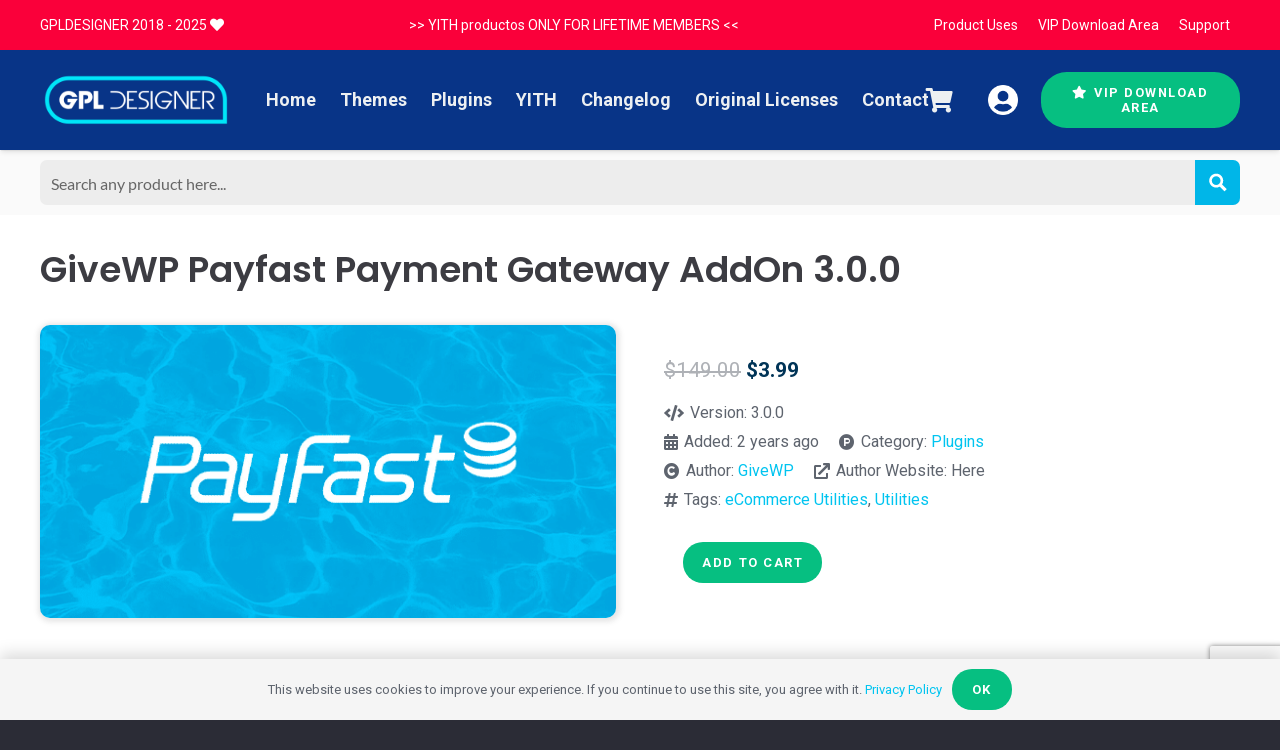

--- FILE ---
content_type: text/html; charset=UTF-8
request_url: https://gpldesigner.com/product/givewp-payfast-payment-gateway-addon/
body_size: 33921
content:
<!DOCTYPE HTML>
<html lang="en-US" prefix="og: https://ogp.me/ns#">
<head>
	<meta charset="UTF-8">
		<style>img:is([sizes="auto" i], [sizes^="auto," i]) { contain-intrinsic-size: 3000px 1500px }</style>
	
<!-- Search Engine Optimization by Rank Math PRO - https://rankmath.com/ -->
<title>GiveWP Payfast Payment Gateway AddOn 3.0.0 | GPLDesigner ®</title>
<meta name="description" content="Unlimited downloads and use and lifetime updates. Product ready to use. Buy now GiveWP Payfast Payment Gateway AddOn."/>
<meta name="robots" content="follow, index, max-snippet:-1, max-video-preview:-1, max-image-preview:large"/>
<link rel="canonical" href="https://gpldesigner.com/product/givewp-payfast-payment-gateway-addon/" />
<meta property="og:locale" content="en_US" />
<meta property="og:type" content="product" />
<meta property="og:title" content="GiveWP Payfast Payment Gateway AddOn 3.0.0 | GPLDesigner ®" />
<meta property="og:description" content="Unlimited downloads and use and lifetime updates. Product ready to use. Buy now GiveWP Payfast Payment Gateway AddOn." />
<meta property="og:url" content="https://gpldesigner.com/product/givewp-payfast-payment-gateway-addon/" />
<meta property="og:site_name" content="GPLDesigner" />
<meta property="og:updated_time" content="2024-10-29T12:33:13-03:00" />
<meta property="og:image" content="https://gpldesigner.com/wp-content/uploads/2020/08/givewp-payfast-add-on.png" />
<meta property="og:image:secure_url" content="https://gpldesigner.com/wp-content/uploads/2020/08/givewp-payfast-add-on.png" />
<meta property="og:image:width" content="590" />
<meta property="og:image:height" content="300" />
<meta property="og:image:alt" content="GiveWP Payfast Payment Gateway AddOn" />
<meta property="og:image:type" content="image/png" />
<meta property="product:price:amount" content="3.99" />
<meta property="product:price:currency" content="USD" />
<meta property="product:availability" content="instock" />
<meta property="product:price:amount" content="2.99" />
<meta property="product:price:currency" content="USD" />
<meta name="twitter:card" content="summary_large_image" />
<meta name="twitter:title" content="GiveWP Payfast Payment Gateway AddOn 3.0.0 | GPLDesigner ®" />
<meta name="twitter:description" content="Unlimited downloads and use and lifetime updates. Product ready to use. Buy now GiveWP Payfast Payment Gateway AddOn." />
<meta name="twitter:image" content="https://gpldesigner.com/wp-content/uploads/2020/08/givewp-payfast-add-on.png" />
<meta name="twitter:label1" content="Price" />
<meta name="twitter:data1" content="&#036;3.99" />
<meta name="twitter:label2" content="Availability" />
<meta name="twitter:data2" content="In stock" />
<script type="application/ld+json" class="rank-math-schema-pro">{"@context":"https://schema.org","@graph":[{"@type":"Product","name":"GiveWP Payfast Payment Gateway AddOn 3.0.0 | GPLDesigner \u00ae","description":"Unlimited downloads and use and lifetime updates. Product ready to use. Buy now GiveWP Payfast Payment Gateway AddOn.","image":{"@type":"ImageObject","url":"https://gpldesigner.com/wp-content/uploads/2020/08/givewp-payfast-add-on.png"},"offers":{"@type":"Offer","url":"https://gpldesigner.com/product/givewp-payfast-payment-gateway-addon/","price":"2.99","priceCurrency":"USD","availability":"InStock"},"review":{"@type":"Review","datePublished":"2024-03-29T11:36:20-03:00","dateModified":"2024-10-29T12:33:13-03:00","author":{"@type":"Person","name":"Customers"},"reviewRating":{"@type":"Rating","ratingValue":"5"}},"@id":"https://gpldesigner.com/product/givewp-payfast-payment-gateway-addon/#schema-767651","mainEntityOfPage":{"@id":"https://gpldesigner.com/product/givewp-payfast-payment-gateway-addon/#webpage"}},{"@type":"Organization","@id":"https://gpldesigner.com/#organization","name":"GPLDesigner","url":"https://gpldesigner.com","logo":{"@type":"ImageObject","@id":"https://gpldesigner.com/#logo","url":"https://gpldesigner.com/wp-content/uploads/2018/11/logo-paypal-s.png","contentUrl":"https://gpldesigner.com/wp-content/uploads/2018/11/logo-paypal-s.png","caption":"GPLDesigner","inLanguage":"en-US","width":"190","height":"60"}},{"@type":"WebSite","@id":"https://gpldesigner.com/#website","url":"https://gpldesigner.com","name":"GPLDesigner","publisher":{"@id":"https://gpldesigner.com/#organization"},"inLanguage":"en-US"},{"@type":"ImageObject","@id":"https://gpldesigner.com/wp-content/uploads/2020/08/givewp-payfast-add-on.png","url":"https://gpldesigner.com/wp-content/uploads/2020/08/givewp-payfast-add-on.png","width":"590","height":"300","caption":"GiveWP Payfast Payment Gateway AddOn","inLanguage":"en-US"},{"@type":"BreadcrumbList","@id":"https://gpldesigner.com/product/givewp-payfast-payment-gateway-addon/#breadcrumb","itemListElement":[{"@type":"ListItem","position":"1","item":{"@id":"https://gpldesigner.com","name":"Home"}},{"@type":"ListItem","position":"2","item":{"@id":"https://gpldesigner.com/cat/plugins/","name":"Plugins"}},{"@type":"ListItem","position":"3","item":{"@id":"https://gpldesigner.com/product/givewp-payfast-payment-gateway-addon/","name":"GiveWP Payfast Payment Gateway AddOn 3.0.0"}}]},{"@type":"ItemPage","@id":"https://gpldesigner.com/product/givewp-payfast-payment-gateway-addon/#webpage","url":"https://gpldesigner.com/product/givewp-payfast-payment-gateway-addon/","name":"GiveWP Payfast Payment Gateway AddOn 3.0.0 | GPLDesigner \u00ae","datePublished":"2024-03-29T11:36:20-03:00","dateModified":"2024-10-29T12:33:13-03:00","isPartOf":{"@id":"https://gpldesigner.com/#website"},"primaryImageOfPage":{"@id":"https://gpldesigner.com/wp-content/uploads/2020/08/givewp-payfast-add-on.png"},"inLanguage":"en-US","breadcrumb":{"@id":"https://gpldesigner.com/product/givewp-payfast-payment-gateway-addon/#breadcrumb"}},{"@type":"Person","@id":"https://gpldesigner.com/author/ecordoba02/","name":"Customers","url":"https://gpldesigner.com/author/ecordoba02/","image":{"@type":"ImageObject","@id":"https://secure.gravatar.com/avatar/6eddd22faff236f57e4edde33feee53358e8e4314d8c862681c1c9bad5016dff?s=96&amp;d=mm&amp;r=g","url":"https://secure.gravatar.com/avatar/6eddd22faff236f57e4edde33feee53358e8e4314d8c862681c1c9bad5016dff?s=96&amp;d=mm&amp;r=g","caption":"Customers","inLanguage":"en-US"},"worksFor":{"@id":"https://gpldesigner.com/#organization"}},{"@type":"Product","name":"GiveWP Payfast Payment Gateway AddOn 3.0.0 | GPLDesigner \u00ae","url":"https://gpldesigner.com/product/givewp-payfast-payment-gateway-addon/","description":"Unlimited downloads and use and lifetime updates. Product ready to use. Buy now GiveWP Payfast Payment Gateway AddOn.","image":{"@type":"ImageObject","url":"https://gpldesigner.com/wp-content/uploads/2020/08/givewp-payfast-add-on.png"},"offers":{"@type":"Offer","url":"https://gpldesigner.com/product/givewp-payfast-payment-gateway-addon/","price":"2.99","priceCurrency":"USD","availability":"InStock"},"review":{"@type":"Review","datePublished":"2024-03-29T11:36:20-03:00","dateModified":"2024-10-29T12:33:13-03:00","author":{"@id":"https://gpldesigner.com/author/ecordoba02/","name":"Customers"},"reviewRating":{"@type":"Rating","ratingValue":"5"}},"@id":"https://gpldesigner.com/product/givewp-payfast-payment-gateway-addon/#schema-1249429","mainEntityOfPage":{"@id":"https://gpldesigner.com/product/givewp-payfast-payment-gateway-addon/#webpage"}}]}</script>
<!-- /Rank Math WordPress SEO plugin -->

<link rel='dns-prefetch' href='//fonts.googleapis.com' />
<meta name="viewport" content="width=device-width, initial-scale=1">
<meta name="theme-color" content="#2b2c36">
<script type="c465a97f5d6a2fd7a2618684-text/javascript">
window._wpemojiSettings = {"baseUrl":"https:\/\/s.w.org\/images\/core\/emoji\/16.0.1\/72x72\/","ext":".png","svgUrl":"https:\/\/s.w.org\/images\/core\/emoji\/16.0.1\/svg\/","svgExt":".svg","source":{"concatemoji":"https:\/\/gpldesigner.com\/wp-includes\/js\/wp-emoji-release.min.js?ver=8750a4c3a655244ebbfa681708eb87d7"}};
/*! This file is auto-generated */
!function(s,n){var o,i,e;function c(e){try{var t={supportTests:e,timestamp:(new Date).valueOf()};sessionStorage.setItem(o,JSON.stringify(t))}catch(e){}}function p(e,t,n){e.clearRect(0,0,e.canvas.width,e.canvas.height),e.fillText(t,0,0);var t=new Uint32Array(e.getImageData(0,0,e.canvas.width,e.canvas.height).data),a=(e.clearRect(0,0,e.canvas.width,e.canvas.height),e.fillText(n,0,0),new Uint32Array(e.getImageData(0,0,e.canvas.width,e.canvas.height).data));return t.every(function(e,t){return e===a[t]})}function u(e,t){e.clearRect(0,0,e.canvas.width,e.canvas.height),e.fillText(t,0,0);for(var n=e.getImageData(16,16,1,1),a=0;a<n.data.length;a++)if(0!==n.data[a])return!1;return!0}function f(e,t,n,a){switch(t){case"flag":return n(e,"\ud83c\udff3\ufe0f\u200d\u26a7\ufe0f","\ud83c\udff3\ufe0f\u200b\u26a7\ufe0f")?!1:!n(e,"\ud83c\udde8\ud83c\uddf6","\ud83c\udde8\u200b\ud83c\uddf6")&&!n(e,"\ud83c\udff4\udb40\udc67\udb40\udc62\udb40\udc65\udb40\udc6e\udb40\udc67\udb40\udc7f","\ud83c\udff4\u200b\udb40\udc67\u200b\udb40\udc62\u200b\udb40\udc65\u200b\udb40\udc6e\u200b\udb40\udc67\u200b\udb40\udc7f");case"emoji":return!a(e,"\ud83e\udedf")}return!1}function g(e,t,n,a){var r="undefined"!=typeof WorkerGlobalScope&&self instanceof WorkerGlobalScope?new OffscreenCanvas(300,150):s.createElement("canvas"),o=r.getContext("2d",{willReadFrequently:!0}),i=(o.textBaseline="top",o.font="600 32px Arial",{});return e.forEach(function(e){i[e]=t(o,e,n,a)}),i}function t(e){var t=s.createElement("script");t.src=e,t.defer=!0,s.head.appendChild(t)}"undefined"!=typeof Promise&&(o="wpEmojiSettingsSupports",i=["flag","emoji"],n.supports={everything:!0,everythingExceptFlag:!0},e=new Promise(function(e){s.addEventListener("DOMContentLoaded",e,{once:!0})}),new Promise(function(t){var n=function(){try{var e=JSON.parse(sessionStorage.getItem(o));if("object"==typeof e&&"number"==typeof e.timestamp&&(new Date).valueOf()<e.timestamp+604800&&"object"==typeof e.supportTests)return e.supportTests}catch(e){}return null}();if(!n){if("undefined"!=typeof Worker&&"undefined"!=typeof OffscreenCanvas&&"undefined"!=typeof URL&&URL.createObjectURL&&"undefined"!=typeof Blob)try{var e="postMessage("+g.toString()+"("+[JSON.stringify(i),f.toString(),p.toString(),u.toString()].join(",")+"));",a=new Blob([e],{type:"text/javascript"}),r=new Worker(URL.createObjectURL(a),{name:"wpTestEmojiSupports"});return void(r.onmessage=function(e){c(n=e.data),r.terminate(),t(n)})}catch(e){}c(n=g(i,f,p,u))}t(n)}).then(function(e){for(var t in e)n.supports[t]=e[t],n.supports.everything=n.supports.everything&&n.supports[t],"flag"!==t&&(n.supports.everythingExceptFlag=n.supports.everythingExceptFlag&&n.supports[t]);n.supports.everythingExceptFlag=n.supports.everythingExceptFlag&&!n.supports.flag,n.DOMReady=!1,n.readyCallback=function(){n.DOMReady=!0}}).then(function(){return e}).then(function(){var e;n.supports.everything||(n.readyCallback(),(e=n.source||{}).concatemoji?t(e.concatemoji):e.wpemoji&&e.twemoji&&(t(e.twemoji),t(e.wpemoji)))}))}((window,document),window._wpemojiSettings);
</script>

<style id='wp-emoji-styles-inline-css'>

	img.wp-smiley, img.emoji {
		display: inline !important;
		border: none !important;
		box-shadow: none !important;
		height: 1em !important;
		width: 1em !important;
		margin: 0 0.07em !important;
		vertical-align: -0.1em !important;
		background: none !important;
		padding: 0 !important;
	}
</style>
<link rel='stylesheet' id='contact-form-7-css' href='https://gpldesigner.com/wp-content/plugins/contact-form-7/includes/css/styles.css?ver=6.1.4' media='all' />
<link rel='stylesheet' id='photoswipe-css' href='https://gpldesigner.com/wp-content/plugins/woocommerce/assets/css/photoswipe/photoswipe.min.css?ver=10.3.6' media='all' />
<link rel='stylesheet' id='photoswipe-default-skin-css' href='https://gpldesigner.com/wp-content/plugins/woocommerce/assets/css/photoswipe/default-skin/default-skin.min.css?ver=10.3.6' media='all' />
<style id='woocommerce-inline-inline-css'>
.woocommerce form .form-row .required { visibility: visible; }
</style>
<link rel='stylesheet' id='yith-wcmbs-frontent-styles-css' href='https://gpldesigner.com/wp-content/plugins/yith-woocommerce-membership-premium/assets/css/frontend.css?ver=2.23.0' media='all' />
<link rel='stylesheet' id='brands-styles-css' href='https://gpldesigner.com/wp-content/plugins/woocommerce/assets/css/brands.css?ver=10.3.6' media='all' />
<link rel='stylesheet' id='us-fonts-css' href='https://fonts.googleapis.com/css?family=Poppins%3A400%2C500%2C600%2C700%2C300%7CRoboto%3A400%2C700&#038;display=swap&#038;ver=8750a4c3a655244ebbfa681708eb87d7' media='all' />
<link rel='stylesheet' id='us-theme-css' href='https://gpldesigner.com/wp-content/uploads/us-assets/gpldesigner.com.css?ver=2946f0f2' media='all' />
<style id='wc-product-table-head-inline-css'>
table.wc-product-table { visibility: hidden; }
</style>
<script src="https://gpldesigner.com/wp-includes/js/jquery/jquery.min.js?ver=3.7.1" id="jquery-core-js" type="c465a97f5d6a2fd7a2618684-text/javascript"></script>
<script src="https://gpldesigner.com/wp-content/plugins/woocommerce/assets/js/jquery-blockui/jquery.blockUI.min.js?ver=2.7.0-wc.10.3.6" id="wc-jquery-blockui-js" defer data-wp-strategy="defer" type="c465a97f5d6a2fd7a2618684-text/javascript"></script>
<script id="wc-add-to-cart-js-extra" type="c465a97f5d6a2fd7a2618684-text/javascript">
var wc_add_to_cart_params = {"ajax_url":"\/wp-admin\/admin-ajax.php","wc_ajax_url":"\/?wc-ajax=%%endpoint%%","i18n_view_cart":"View cart","cart_url":"https:\/\/gpldesigner.com\/cart\/","is_cart":"","cart_redirect_after_add":"no"};
</script>
<script src="https://gpldesigner.com/wp-content/plugins/woocommerce/assets/js/frontend/add-to-cart.min.js?ver=10.3.6" id="wc-add-to-cart-js" defer data-wp-strategy="defer" type="c465a97f5d6a2fd7a2618684-text/javascript"></script>
<script src="https://gpldesigner.com/wp-content/plugins/woocommerce/assets/js/zoom/jquery.zoom.min.js?ver=1.7.21-wc.10.3.6" id="wc-zoom-js" defer data-wp-strategy="defer" type="c465a97f5d6a2fd7a2618684-text/javascript"></script>
<script src="https://gpldesigner.com/wp-content/plugins/woocommerce/assets/js/flexslider/jquery.flexslider.min.js?ver=2.7.2-wc.10.3.6" id="wc-flexslider-js" defer data-wp-strategy="defer" type="c465a97f5d6a2fd7a2618684-text/javascript"></script>
<script src="https://gpldesigner.com/wp-content/plugins/woocommerce/assets/js/photoswipe/photoswipe.min.js?ver=4.1.1-wc.10.3.6" id="wc-photoswipe-js" defer data-wp-strategy="defer" type="c465a97f5d6a2fd7a2618684-text/javascript"></script>
<script src="https://gpldesigner.com/wp-content/plugins/woocommerce/assets/js/photoswipe/photoswipe-ui-default.min.js?ver=4.1.1-wc.10.3.6" id="wc-photoswipe-ui-default-js" defer data-wp-strategy="defer" type="c465a97f5d6a2fd7a2618684-text/javascript"></script>
<script id="wc-single-product-js-extra" type="c465a97f5d6a2fd7a2618684-text/javascript">
var wc_single_product_params = {"i18n_required_rating_text":"Please select a rating","i18n_rating_options":["1 of 5 stars","2 of 5 stars","3 of 5 stars","4 of 5 stars","5 of 5 stars"],"i18n_product_gallery_trigger_text":"View full-screen image gallery","review_rating_required":"yes","flexslider":{"rtl":false,"animation":"slide","smoothHeight":true,"directionNav":false,"controlNav":"thumbnails","slideshow":false,"animationSpeed":500,"animationLoop":false,"allowOneSlide":false},"zoom_enabled":"1","zoom_options":[],"photoswipe_enabled":"1","photoswipe_options":{"shareEl":false,"closeOnScroll":false,"history":false,"hideAnimationDuration":0,"showAnimationDuration":0},"flexslider_enabled":"1"};
</script>
<script src="https://gpldesigner.com/wp-content/plugins/woocommerce/assets/js/frontend/single-product.min.js?ver=10.3.6" id="wc-single-product-js" defer data-wp-strategy="defer" type="c465a97f5d6a2fd7a2618684-text/javascript"></script>
<script src="https://gpldesigner.com/wp-content/plugins/woocommerce/assets/js/js-cookie/js.cookie.min.js?ver=2.1.4-wc.10.3.6" id="wc-js-cookie-js" defer data-wp-strategy="defer" type="c465a97f5d6a2fd7a2618684-text/javascript"></script>
<script id="woocommerce-js-extra" type="c465a97f5d6a2fd7a2618684-text/javascript">
var woocommerce_params = {"ajax_url":"\/wp-admin\/admin-ajax.php","wc_ajax_url":"\/?wc-ajax=%%endpoint%%","i18n_password_show":"Show password","i18n_password_hide":"Hide password"};
</script>
<script src="https://gpldesigner.com/wp-content/plugins/woocommerce/assets/js/frontend/woocommerce.min.js?ver=10.3.6" id="woocommerce-js" defer data-wp-strategy="defer" type="c465a97f5d6a2fd7a2618684-text/javascript"></script>
<script type="c465a97f5d6a2fd7a2618684-text/javascript"></script><link rel="https://api.w.org/" href="https://gpldesigner.com/wp-json/" /><link rel="alternate" title="JSON" type="application/json" href="https://gpldesigner.com/wp-json/wp/v2/product/39087" /><link rel="EditURI" type="application/rsd+xml" title="RSD" href="https://gpldesigner.com/xmlrpc.php?rsd" />

<link rel='shortlink' href='https://gpldesigner.com/?p=39087' />
<link rel="alternate" title="oEmbed (JSON)" type="application/json+oembed" href="https://gpldesigner.com/wp-json/oembed/1.0/embed?url=https%3A%2F%2Fgpldesigner.com%2Fproduct%2Fgivewp-payfast-payment-gateway-addon%2F" />
<link rel="alternate" title="oEmbed (XML)" type="text/xml+oembed" href="https://gpldesigner.com/wp-json/oembed/1.0/embed?url=https%3A%2F%2Fgpldesigner.com%2Fproduct%2Fgivewp-payfast-payment-gateway-addon%2F&#038;format=xml" />
		<script id="us_add_no_touch" type="c465a97f5d6a2fd7a2618684-text/javascript">
			if ( ! /Android|webOS|iPhone|iPad|iPod|BlackBerry|IEMobile|Opera Mini/i.test( navigator.userAgent ) ) {
				document.documentElement.classList.add( "no-touch" );
			}
		</script>
				<script id="us_color_scheme_switch_class" type="c465a97f5d6a2fd7a2618684-text/javascript">
			if ( document.cookie.includes( "us_color_scheme_switch_is_on=true" ) ) {
				document.documentElement.classList.add( "us-color-scheme-on" );
			}
		</script>
			<noscript><style>.woocommerce-product-gallery{ opacity: 1 !important; }</style></noscript>
	<meta name="generator" content="Powered by WPBakery Page Builder - drag and drop page builder for WordPress."/>
<script id="google_gtagjs" src="https://www.googletagmanager.com/gtag/js?id=G-FQZB10V482" async type="c465a97f5d6a2fd7a2618684-text/javascript"></script>
<script id="google_gtagjs-inline" type="c465a97f5d6a2fd7a2618684-text/javascript">
window.dataLayer = window.dataLayer || [];function gtag(){dataLayer.push(arguments);}gtag('js', new Date());gtag('config', 'G-FQZB10V482', {} );
</script>
<noscript><style> .wpb_animate_when_almost_visible { opacity: 1; }</style></noscript>		<style id="us-icon-fonts">@font-face{font-display:swap;font-style:normal;font-family:"fontawesome";font-weight:900;src:url("https://gpldesigner.com/wp-content/themes/Impreza/fonts/fa-solid-900.woff2?ver=8.40.1") format("woff2")}.fas{font-family:"fontawesome";font-weight:900}@font-face{font-display:swap;font-style:normal;font-family:"fontawesome";font-weight:400;src:url("https://gpldesigner.com/wp-content/themes/Impreza/fonts/fa-regular-400.woff2?ver=8.40.1") format("woff2")}.far{font-family:"fontawesome";font-weight:400}@font-face{font-display:swap;font-style:normal;font-family:"fontawesome";font-weight:300;src:url("https://gpldesigner.com/wp-content/themes/Impreza/fonts/fa-light-300.woff2?ver=8.40.1") format("woff2")}.fal{font-family:"fontawesome";font-weight:300}@font-face{font-display:swap;font-style:normal;font-family:"Font Awesome 5 Duotone";font-weight:900;src:url("https://gpldesigner.com/wp-content/themes/Impreza/fonts/fa-duotone-900.woff2?ver=8.40.1") format("woff2")}.fad{font-family:"Font Awesome 5 Duotone";font-weight:900}.fad{position:relative}.fad:before{position:absolute}.fad:after{opacity:0.4}@font-face{font-display:swap;font-style:normal;font-family:"Font Awesome 5 Brands";font-weight:400;src:url("https://gpldesigner.com/wp-content/themes/Impreza/fonts/fa-brands-400.woff2?ver=8.40.1") format("woff2")}.fab{font-family:"Font Awesome 5 Brands";font-weight:400}@font-face{font-display:block;font-style:normal;font-family:"Material Icons";font-weight:400;src:url("https://gpldesigner.com/wp-content/themes/Impreza/fonts/material-icons.woff2?ver=8.40.1") format("woff2")}.material-icons{font-family:"Material Icons";font-weight:400}</style>
				<style id="us-current-header-css"> .l-subheader.at_top,.l-subheader.at_top .w-dropdown-list,.l-subheader.at_top .type_mobile .w-nav-list.level_1{background:#fa003a;color:#ffffff}.no-touch .l-subheader.at_top a:hover,.no-touch .l-header.bg_transparent .l-subheader.at_top .w-dropdown.opened a:hover{color:var(--color-header-top-text-hover)}.l-header.bg_transparent:not(.sticky) .l-subheader.at_top{background:var(--color-header-top-transparent-bg);color:var(--color-header-top-transparent-text)}.no-touch .l-header.bg_transparent:not(.sticky) .at_top .w-cart-link:hover,.no-touch .l-header.bg_transparent:not(.sticky) .at_top .w-text a:hover,.no-touch .l-header.bg_transparent:not(.sticky) .at_top .w-html a:hover,.no-touch .l-header.bg_transparent:not(.sticky) .at_top .w-nav>a:hover,.no-touch .l-header.bg_transparent:not(.sticky) .at_top .w-menu a:hover,.no-touch .l-header.bg_transparent:not(.sticky) .at_top .w-search>a:hover,.no-touch .l-header.bg_transparent:not(.sticky) .at_top .w-socials.shape_none.color_text a:hover,.no-touch .l-header.bg_transparent:not(.sticky) .at_top .w-socials.shape_none.color_link a:hover,.no-touch .l-header.bg_transparent:not(.sticky) .at_top .w-dropdown a:hover,.no-touch .l-header.bg_transparent:not(.sticky) .at_top .type_desktop .menu-item.level_1.opened>a,.no-touch .l-header.bg_transparent:not(.sticky) .at_top .type_desktop .menu-item.level_1:hover>a{color:var(--color-header-transparent-text-hover)}.l-subheader.at_middle,.l-subheader.at_middle .w-dropdown-list,.l-subheader.at_middle .type_mobile .w-nav-list.level_1{background:#083487;color:var(--color-header-middle-text)}.no-touch .l-subheader.at_middle a:hover,.no-touch .l-header.bg_transparent .l-subheader.at_middle .w-dropdown.opened a:hover{color:var(--color-header-middle-text-hover)}.l-header.bg_transparent:not(.sticky) .l-subheader.at_middle{background:var(--color-header-transparent-bg);color:var(--color-header-transparent-text)}.no-touch .l-header.bg_transparent:not(.sticky) .at_middle .w-cart-link:hover,.no-touch .l-header.bg_transparent:not(.sticky) .at_middle .w-text a:hover,.no-touch .l-header.bg_transparent:not(.sticky) .at_middle .w-html a:hover,.no-touch .l-header.bg_transparent:not(.sticky) .at_middle .w-nav>a:hover,.no-touch .l-header.bg_transparent:not(.sticky) .at_middle .w-menu a:hover,.no-touch .l-header.bg_transparent:not(.sticky) .at_middle .w-search>a:hover,.no-touch .l-header.bg_transparent:not(.sticky) .at_middle .w-socials.shape_none.color_text a:hover,.no-touch .l-header.bg_transparent:not(.sticky) .at_middle .w-socials.shape_none.color_link a:hover,.no-touch .l-header.bg_transparent:not(.sticky) .at_middle .w-dropdown a:hover,.no-touch .l-header.bg_transparent:not(.sticky) .at_middle .type_desktop .menu-item.level_1.opened>a,.no-touch .l-header.bg_transparent:not(.sticky) .at_middle .type_desktop .menu-item.level_1:hover>a{color:var(--color-header-transparent-text-hover)}.header_ver .l-header{background:#083487;color:var(--color-header-middle-text)}@media (min-width:902px){.hidden_for_default{display:none!important}.l-subheader.at_bottom{display:none}.l-header{position:relative;z-index:111}.l-subheader{margin:0 auto}.l-subheader.width_full{padding-left:1.5rem;padding-right:1.5rem}.l-subheader-h{display:flex;align-items:center;position:relative;margin:0 auto;max-width:var(--site-content-width,1200px);height:inherit}.w-header-show{display:none}.l-header.pos_fixed{position:fixed;left:var(--site-outline-width,0);right:var(--site-outline-width,0)}.l-header.pos_fixed:not(.notransition) .l-subheader{transition-property:transform,background,box-shadow,line-height,height,visibility;transition-duration:.3s;transition-timing-function:cubic-bezier(.78,.13,.15,.86)}.headerinpos_bottom.sticky_first_section .l-header.pos_fixed{position:fixed!important}.header_hor .l-header.sticky_auto_hide{transition:transform .3s cubic-bezier(.78,.13,.15,.86) .1s}.header_hor .l-header.sticky_auto_hide.down{transform:translateY(-110%)}.l-header.bg_transparent:not(.sticky) .l-subheader{box-shadow:none!important;background:none}.l-header.bg_transparent~.l-main .l-section.width_full.height_auto:first-of-type>.l-section-h{padding-top:0!important;padding-bottom:0!important}.l-header.pos_static.bg_transparent{position:absolute;left:var(--site-outline-width,0);right:var(--site-outline-width,0)}.l-subheader.width_full .l-subheader-h{max-width:none!important}.l-header.shadow_thin .l-subheader.at_middle,.l-header.shadow_thin .l-subheader.at_bottom{box-shadow:0 1px 0 rgba(0,0,0,0.08)}.l-header.shadow_wide .l-subheader.at_middle,.l-header.shadow_wide .l-subheader.at_bottom{box-shadow:0 3px 5px -1px rgba(0,0,0,0.1),0 2px 1px -1px rgba(0,0,0,0.05)}.header_hor .l-subheader-cell>.w-cart{margin-left:0;margin-right:0}:root{--header-height:150px;--header-sticky-height:60px}.l-header:before{content:'150'}.l-header.sticky:before{content:'60'}.l-subheader.at_top{line-height:50px;height:50px;overflow:visible;visibility:visible}.l-header.sticky .l-subheader.at_top{line-height:pxpxpx;height:pxpxpx;overflow:hidden;visibility:hidden}.l-subheader.at_middle{line-height:100px;height:100px;overflow:visible;visibility:visible}.l-header.sticky .l-subheader.at_middle{line-height:60px;height:60px;overflow:visible;visibility:visible}.l-subheader.at_bottom{line-height:70px;height:70px;overflow:visible;visibility:visible}.l-header.sticky .l-subheader.at_bottom{line-height:40px;height:40px;overflow:visible;visibility:visible}.l-subheader.at_bottom .l-subheader-cell.at_left,.l-subheader.at_bottom .l-subheader-cell.at_right{display:flex;flex-basis:100px}.headerinpos_above .l-header.pos_fixed{overflow:hidden;transition:transform 0.3s;transform:translate3d(0,-100%,0)}.headerinpos_above .l-header.pos_fixed.sticky{overflow:visible;transform:none}.headerinpos_above .l-header.pos_fixed~.l-section>.l-section-h,.headerinpos_above .l-header.pos_fixed~.l-main .l-section:first-of-type>.l-section-h{padding-top:0!important}.headerinpos_below .l-header.pos_fixed:not(.sticky){position:absolute;top:100%}.headerinpos_below .l-header.pos_fixed~.l-main>.l-section:first-of-type>.l-section-h{padding-top:0!important}.headerinpos_below .l-header.pos_fixed~.l-main .l-section.full_height:nth-of-type(2){min-height:100vh}.headerinpos_below .l-header.pos_fixed~.l-main>.l-section:nth-of-type(2)>.l-section-h{padding-top:var(--header-height)}.headerinpos_bottom .l-header.pos_fixed:not(.sticky){position:absolute;top:100vh}.headerinpos_bottom .l-header.pos_fixed~.l-main>.l-section:first-of-type>.l-section-h{padding-top:0!important}.headerinpos_bottom .l-header.pos_fixed~.l-main>.l-section:first-of-type>.l-section-h{padding-bottom:var(--header-height)}.headerinpos_bottom .l-header.pos_fixed.bg_transparent~.l-main .l-section.valign_center:not(.height_auto):first-of-type>.l-section-h{top:calc( var(--header-height) / 2 )}.headerinpos_bottom .l-header.pos_fixed:not(.sticky) .w-cart-dropdown,.headerinpos_bottom .l-header.pos_fixed:not(.sticky) .w-nav.type_desktop .w-nav-list.level_2{bottom:100%;transform-origin:0 100%}.headerinpos_bottom .l-header.pos_fixed:not(.sticky) .w-nav.type_mobile.m_layout_dropdown .w-nav-list.level_1{top:auto;bottom:100%;box-shadow:var(--box-shadow-up)}.headerinpos_bottom .l-header.pos_fixed:not(.sticky) .w-nav.type_desktop .w-nav-list.level_3,.headerinpos_bottom .l-header.pos_fixed:not(.sticky) .w-nav.type_desktop .w-nav-list.level_4{top:auto;bottom:0;transform-origin:0 100%}.headerinpos_bottom .l-header.pos_fixed:not(.sticky) .w-dropdown-list{top:auto;bottom:-0.4em;padding-top:0.4em;padding-bottom:2.4em}.admin-bar .l-header.pos_static.bg_solid~.l-main .l-section.full_height:first-of-type{min-height:calc( 100vh - var(--header-height) - 32px )}.admin-bar .l-header.pos_fixed:not(.sticky_auto_hide)~.l-main .l-section.full_height:not(:first-of-type){min-height:calc( 100vh - var(--header-sticky-height) - 32px )}.admin-bar.headerinpos_below .l-header.pos_fixed~.l-main .l-section.full_height:nth-of-type(2){min-height:calc(100vh - 32px)}}@media (min-width:902px) and (max-width:901px){.hidden_for_laptops{display:none!important}.l-subheader.at_bottom{display:none}.l-header{position:relative;z-index:111}.l-subheader{margin:0 auto}.l-subheader.width_full{padding-left:1.5rem;padding-right:1.5rem}.l-subheader-h{display:flex;align-items:center;position:relative;margin:0 auto;max-width:var(--site-content-width,1200px);height:inherit}.w-header-show{display:none}.l-header.pos_fixed{position:fixed;left:var(--site-outline-width,0);right:var(--site-outline-width,0)}.l-header.pos_fixed:not(.notransition) .l-subheader{transition-property:transform,background,box-shadow,line-height,height,visibility;transition-duration:.3s;transition-timing-function:cubic-bezier(.78,.13,.15,.86)}.headerinpos_bottom.sticky_first_section .l-header.pos_fixed{position:fixed!important}.header_hor .l-header.sticky_auto_hide{transition:transform .3s cubic-bezier(.78,.13,.15,.86) .1s}.header_hor .l-header.sticky_auto_hide.down{transform:translateY(-110%)}.l-header.bg_transparent:not(.sticky) .l-subheader{box-shadow:none!important;background:none}.l-header.bg_transparent~.l-main .l-section.width_full.height_auto:first-of-type>.l-section-h{padding-top:0!important;padding-bottom:0!important}.l-header.pos_static.bg_transparent{position:absolute;left:var(--site-outline-width,0);right:var(--site-outline-width,0)}.l-subheader.width_full .l-subheader-h{max-width:none!important}.l-header.shadow_thin .l-subheader.at_middle,.l-header.shadow_thin .l-subheader.at_bottom{box-shadow:0 1px 0 rgba(0,0,0,0.08)}.l-header.shadow_wide .l-subheader.at_middle,.l-header.shadow_wide .l-subheader.at_bottom{box-shadow:0 3px 5px -1px rgba(0,0,0,0.1),0 2px 1px -1px rgba(0,0,0,0.05)}.header_hor .l-subheader-cell>.w-cart{margin-left:0;margin-right:0}:root{--header-height:160px;--header-sticky-height:60px}.l-header:before{content:'160'}.l-header.sticky:before{content:'60'}.l-subheader.at_top{line-height:60px;height:60px;overflow:visible;visibility:visible}.l-header.sticky .l-subheader.at_top{line-height:;height:;overflow:hidden;visibility:hidden}.l-subheader.at_middle{line-height:100px;height:100px;overflow:visible;visibility:visible}.l-header.sticky .l-subheader.at_middle{line-height:60px;height:60px;overflow:visible;visibility:visible}.l-subheader.at_bottom{line-height:40px;height:40px;overflow:visible;visibility:visible}.l-header.sticky .l-subheader.at_bottom{line-height:40px;height:40px;overflow:visible;visibility:visible}.headerinpos_above .l-header.pos_fixed{overflow:hidden;transition:transform 0.3s;transform:translate3d(0,-100%,0)}.headerinpos_above .l-header.pos_fixed.sticky{overflow:visible;transform:none}.headerinpos_above .l-header.pos_fixed~.l-section>.l-section-h,.headerinpos_above .l-header.pos_fixed~.l-main .l-section:first-of-type>.l-section-h{padding-top:0!important}.headerinpos_below .l-header.pos_fixed:not(.sticky){position:absolute;top:100%}.headerinpos_below .l-header.pos_fixed~.l-main>.l-section:first-of-type>.l-section-h{padding-top:0!important}.headerinpos_below .l-header.pos_fixed~.l-main .l-section.full_height:nth-of-type(2){min-height:100vh}.headerinpos_below .l-header.pos_fixed~.l-main>.l-section:nth-of-type(2)>.l-section-h{padding-top:var(--header-height)}.headerinpos_bottom .l-header.pos_fixed:not(.sticky){position:absolute;top:100vh}.headerinpos_bottom .l-header.pos_fixed~.l-main>.l-section:first-of-type>.l-section-h{padding-top:0!important}.headerinpos_bottom .l-header.pos_fixed~.l-main>.l-section:first-of-type>.l-section-h{padding-bottom:var(--header-height)}.headerinpos_bottom .l-header.pos_fixed.bg_transparent~.l-main .l-section.valign_center:not(.height_auto):first-of-type>.l-section-h{top:calc( var(--header-height) / 2 )}.headerinpos_bottom .l-header.pos_fixed:not(.sticky) .w-cart-dropdown,.headerinpos_bottom .l-header.pos_fixed:not(.sticky) .w-nav.type_desktop .w-nav-list.level_2{bottom:100%;transform-origin:0 100%}.headerinpos_bottom .l-header.pos_fixed:not(.sticky) .w-nav.type_mobile.m_layout_dropdown .w-nav-list.level_1{top:auto;bottom:100%;box-shadow:var(--box-shadow-up)}.headerinpos_bottom .l-header.pos_fixed:not(.sticky) .w-nav.type_desktop .w-nav-list.level_3,.headerinpos_bottom .l-header.pos_fixed:not(.sticky) .w-nav.type_desktop .w-nav-list.level_4{top:auto;bottom:0;transform-origin:0 100%}.headerinpos_bottom .l-header.pos_fixed:not(.sticky) .w-dropdown-list{top:auto;bottom:-0.4em;padding-top:0.4em;padding-bottom:2.4em}.admin-bar .l-header.pos_static.bg_solid~.l-main .l-section.full_height:first-of-type{min-height:calc( 100vh - var(--header-height) - 32px )}.admin-bar .l-header.pos_fixed:not(.sticky_auto_hide)~.l-main .l-section.full_height:not(:first-of-type){min-height:calc( 100vh - var(--header-sticky-height) - 32px )}.admin-bar.headerinpos_below .l-header.pos_fixed~.l-main .l-section.full_height:nth-of-type(2){min-height:calc(100vh - 32px)}}@media (min-width:602px) and (max-width:901px){.hidden_for_tablets{display:none!important}.l-subheader.at_bottom{display:none}.l-header{position:relative;z-index:111}.l-subheader{margin:0 auto}.l-subheader.width_full{padding-left:1.5rem;padding-right:1.5rem}.l-subheader-h{display:flex;align-items:center;position:relative;margin:0 auto;max-width:var(--site-content-width,1200px);height:inherit}.w-header-show{display:none}.l-header.pos_fixed{position:fixed;left:var(--site-outline-width,0);right:var(--site-outline-width,0)}.l-header.pos_fixed:not(.notransition) .l-subheader{transition-property:transform,background,box-shadow,line-height,height,visibility;transition-duration:.3s;transition-timing-function:cubic-bezier(.78,.13,.15,.86)}.headerinpos_bottom.sticky_first_section .l-header.pos_fixed{position:fixed!important}.header_hor .l-header.sticky_auto_hide{transition:transform .3s cubic-bezier(.78,.13,.15,.86) .1s}.header_hor .l-header.sticky_auto_hide.down{transform:translateY(-110%)}.l-header.bg_transparent:not(.sticky) .l-subheader{box-shadow:none!important;background:none}.l-header.bg_transparent~.l-main .l-section.width_full.height_auto:first-of-type>.l-section-h{padding-top:0!important;padding-bottom:0!important}.l-header.pos_static.bg_transparent{position:absolute;left:var(--site-outline-width,0);right:var(--site-outline-width,0)}.l-subheader.width_full .l-subheader-h{max-width:none!important}.l-header.shadow_thin .l-subheader.at_middle,.l-header.shadow_thin .l-subheader.at_bottom{box-shadow:0 1px 0 rgba(0,0,0,0.08)}.l-header.shadow_wide .l-subheader.at_middle,.l-header.shadow_wide .l-subheader.at_bottom{box-shadow:0 3px 5px -1px rgba(0,0,0,0.1),0 2px 1px -1px rgba(0,0,0,0.05)}.header_hor .l-subheader-cell>.w-cart{margin-left:0;margin-right:0}:root{--header-height:150px;--header-sticky-height:86px}.l-header:before{content:'150'}.l-header.sticky:before{content:'86'}.l-subheader.at_top{line-height:70px;height:70px;overflow:visible;visibility:visible}.l-header.sticky .l-subheader.at_top{line-height:36px;height:36px;overflow:visible;visibility:visible}.l-subheader.at_middle{line-height:80px;height:80px;overflow:visible;visibility:visible}.l-header.sticky .l-subheader.at_middle{line-height:50px;height:50px;overflow:visible;visibility:visible}.l-subheader.at_bottom{line-height:50px;height:50px;overflow:visible;visibility:visible}.l-header.sticky .l-subheader.at_bottom{line-height:50px;height:50px;overflow:visible;visibility:visible}}@media (max-width:601px){.hidden_for_mobiles{display:none!important}.l-subheader.at_bottom{display:none}.l-header{position:relative;z-index:111}.l-subheader{margin:0 auto}.l-subheader.width_full{padding-left:1.5rem;padding-right:1.5rem}.l-subheader-h{display:flex;align-items:center;position:relative;margin:0 auto;max-width:var(--site-content-width,1200px);height:inherit}.w-header-show{display:none}.l-header.pos_fixed{position:fixed;left:var(--site-outline-width,0);right:var(--site-outline-width,0)}.l-header.pos_fixed:not(.notransition) .l-subheader{transition-property:transform,background,box-shadow,line-height,height,visibility;transition-duration:.3s;transition-timing-function:cubic-bezier(.78,.13,.15,.86)}.headerinpos_bottom.sticky_first_section .l-header.pos_fixed{position:fixed!important}.header_hor .l-header.sticky_auto_hide{transition:transform .3s cubic-bezier(.78,.13,.15,.86) .1s}.header_hor .l-header.sticky_auto_hide.down{transform:translateY(-110%)}.l-header.bg_transparent:not(.sticky) .l-subheader{box-shadow:none!important;background:none}.l-header.bg_transparent~.l-main .l-section.width_full.height_auto:first-of-type>.l-section-h{padding-top:0!important;padding-bottom:0!important}.l-header.pos_static.bg_transparent{position:absolute;left:var(--site-outline-width,0);right:var(--site-outline-width,0)}.l-subheader.width_full .l-subheader-h{max-width:none!important}.l-header.shadow_thin .l-subheader.at_middle,.l-header.shadow_thin .l-subheader.at_bottom{box-shadow:0 1px 0 rgba(0,0,0,0.08)}.l-header.shadow_wide .l-subheader.at_middle,.l-header.shadow_wide .l-subheader.at_bottom{box-shadow:0 3px 5px -1px rgba(0,0,0,0.1),0 2px 1px -1px rgba(0,0,0,0.05)}.header_hor .l-subheader-cell>.w-cart{margin-left:0;margin-right:0}:root{--header-height:130px;--header-sticky-height:100px}.l-header:before{content:'130'}.l-header.sticky:before{content:'100'}.l-subheader.at_top{line-height:80px;height:80px;overflow:visible;visibility:visible}.l-header.sticky .l-subheader.at_top{line-height:50px;height:50px;overflow:visible;visibility:visible}.l-subheader.at_middle{line-height:50px;height:50px;overflow:visible;visibility:visible}.l-header.sticky .l-subheader.at_middle{line-height:50px;height:50px;overflow:visible;visibility:visible}.l-subheader.at_bottom{line-height:50px;height:50px;overflow:visible;visibility:visible}.l-header.sticky .l-subheader.at_bottom{line-height:50px;height:50px;overflow:visible;visibility:visible}}@media (min-width:902px){.ush_image_1{height:60px!important}.l-header.sticky .ush_image_1{height:40px!important}}@media (min-width:902px) and (max-width:901px){.ush_image_1{height:60px!important}.l-header.sticky .ush_image_1{height:30px!important}}@media (min-width:602px) and (max-width:901px){.ush_image_1{height:40px!important}.l-header.sticky .ush_image_1{height:40px!important}}@media (max-width:601px){.ush_image_1{height:30px!important}.l-header.sticky .ush_image_1{height:30px!important}}@media (min-width:902px){.ush_image_2{height:30px!important}.l-header.sticky .ush_image_2{height:35px!important}}@media (min-width:902px) and (max-width:901px){.ush_image_2{height:30px!important}.l-header.sticky .ush_image_2{height:30px!important}}@media (min-width:602px) and (max-width:901px){.ush_image_2{height:30px!important}.l-header.sticky .ush_image_2{height:30px!important}}@media (max-width:601px){.ush_image_2{height:20px!important}.l-header.sticky .ush_image_2{height:20px!important}}@media (min-width:902px){.ush_image_3{height:35px!important}.l-header.sticky .ush_image_3{height:35px!important}}@media (min-width:902px) and (max-width:901px){.ush_image_3{height:30px!important}.l-header.sticky .ush_image_3{height:30px!important}}@media (min-width:602px) and (max-width:901px){.ush_image_3{height:25px!important}.l-header.sticky .ush_image_3{height:25px!important}}@media (max-width:601px){.ush_image_3{height:20px!important}.l-header.sticky .ush_image_3{height:20px!important}}@media (min-width:902px){.ush_image_4{height:35px!important}.l-header.sticky .ush_image_4{height:35px!important}}@media (min-width:902px) and (max-width:901px){.ush_image_4{height:30px!important}.l-header.sticky .ush_image_4{height:30px!important}}@media (min-width:602px) and (max-width:901px){.ush_image_4{height:25px!important}.l-header.sticky .ush_image_4{height:25px!important}}@media (max-width:601px){.ush_image_4{height:20px!important}.l-header.sticky .ush_image_4{height:20px!important}}.header_hor .ush_menu_1.type_desktop .menu-item.level_1>a:not(.w-btn){padding-left:12px;padding-right:12px}.header_hor .ush_menu_1.type_desktop .menu-item.level_1>a.w-btn{margin-left:12px;margin-right:12px}.header_hor .ush_menu_1.type_desktop.align-edges>.w-nav-list.level_1{margin-left:-12px;margin-right:-12px}.header_ver .ush_menu_1.type_desktop .menu-item.level_1>a:not(.w-btn){padding-top:12px;padding-bottom:12px}.header_ver .ush_menu_1.type_desktop .menu-item.level_1>a.w-btn{margin-top:12px;margin-bottom:12px}.ush_menu_1.type_desktop .menu-item:not(.level_1){font-size:18px}.ush_menu_1.type_mobile .w-nav-anchor.level_1,.ush_menu_1.type_mobile .w-nav-anchor.level_1 + .w-nav-arrow{font-size:20px}.ush_menu_1.type_mobile .w-nav-anchor:not(.level_1),.ush_menu_1.type_mobile .w-nav-anchor:not(.level_1) + .w-nav-arrow{font-size:16px}@media (min-width:902px){.ush_menu_1 .w-nav-icon{--icon-size:20px;--icon-size-int:20}}@media (min-width:902px) and (max-width:901px){.ush_menu_1 .w-nav-icon{--icon-size:32px;--icon-size-int:32}}@media (min-width:602px) and (max-width:901px){.ush_menu_1 .w-nav-icon{--icon-size:20px;--icon-size-int:20}}@media (max-width:601px){.ush_menu_1 .w-nav-icon{--icon-size:20px;--icon-size-int:20}}@media screen and (max-width:1269px){.w-nav.ush_menu_1>.w-nav-list.level_1{display:none}.ush_menu_1 .w-nav-control{display:flex}}.no-touch .ush_menu_1 .w-nav-item.level_1.opened>a:not(.w-btn),.no-touch .ush_menu_1 .w-nav-item.level_1:hover>a:not(.w-btn){background:transparent;color:#0cadfe}.ush_menu_1 .w-nav-item.level_1.current-menu-item>a:not(.w-btn),.ush_menu_1 .w-nav-item.level_1.current-menu-ancestor>a:not(.w-btn),.ush_menu_1 .w-nav-item.level_1.current-page-ancestor>a:not(.w-btn){background:transparent;color:#0cadfe}.l-header.bg_transparent:not(.sticky) .ush_menu_1.type_desktop .w-nav-item.level_1.current-menu-item>a:not(.w-btn),.l-header.bg_transparent:not(.sticky) .ush_menu_1.type_desktop .w-nav-item.level_1.current-menu-ancestor>a:not(.w-btn),.l-header.bg_transparent:not(.sticky) .ush_menu_1.type_desktop .w-nav-item.level_1.current-page-ancestor>a:not(.w-btn){background:transparent;color:#0cadfe}.ush_menu_1 .w-nav-list:not(.level_1){background:#23252a;color:#edf0f2}.no-touch .ush_menu_1 .w-nav-item:not(.level_1)>a:focus,.no-touch .ush_menu_1 .w-nav-item:not(.level_1):hover>a{background:transparent;color:#0cadfe}.ush_menu_1 .w-nav-item:not(.level_1).current-menu-item>a,.ush_menu_1 .w-nav-item:not(.level_1).current-menu-ancestor>a,.ush_menu_1 .w-nav-item:not(.level_1).current-page-ancestor>a{background:transparent;color:#0cadfe}.header_hor .ush_menu_2.type_desktop .menu-item.level_1>a:not(.w-btn){padding-left:10px;padding-right:10px}.header_hor .ush_menu_2.type_desktop .menu-item.level_1>a.w-btn{margin-left:10px;margin-right:10px}.header_hor .ush_menu_2.type_desktop.align-edges>.w-nav-list.level_1{margin-left:-10px;margin-right:-10px}.header_ver .ush_menu_2.type_desktop .menu-item.level_1>a:not(.w-btn){padding-top:10px;padding-bottom:10px}.header_ver .ush_menu_2.type_desktop .menu-item.level_1>a.w-btn{margin-top:10px;margin-bottom:10px}.ush_menu_2.type_desktop .menu-item:not(.level_1){font-size:1rem}.ush_menu_2.type_mobile .w-nav-anchor.level_1,.ush_menu_2.type_mobile .w-nav-anchor.level_1 + .w-nav-arrow{font-size:1.1rem}.ush_menu_2.type_mobile .w-nav-anchor:not(.level_1),.ush_menu_2.type_mobile .w-nav-anchor:not(.level_1) + .w-nav-arrow{font-size:0.9rem}@media (min-width:902px){.ush_menu_2 .w-nav-icon{--icon-size:36px;--icon-size-int:36}}@media (min-width:902px) and (max-width:901px){.ush_menu_2 .w-nav-icon{--icon-size:32px;--icon-size-int:32}}@media (min-width:602px) and (max-width:901px){.ush_menu_2 .w-nav-icon{--icon-size:28px;--icon-size-int:28}}@media (max-width:601px){.ush_menu_2 .w-nav-icon{--icon-size:24px;--icon-size-int:24}}@media screen and (max-width:899px){.w-nav.ush_menu_2>.w-nav-list.level_1{display:none}.ush_menu_2 .w-nav-control{display:flex}}.no-touch .ush_menu_2 .w-nav-item.level_1.opened>a:not(.w-btn),.no-touch .ush_menu_2 .w-nav-item.level_1:hover>a:not(.w-btn){background:transparent;color:var(--color-header-middle-text-hover)}.ush_menu_2 .w-nav-item.level_1.current-menu-item>a:not(.w-btn),.ush_menu_2 .w-nav-item.level_1.current-menu-ancestor>a:not(.w-btn),.ush_menu_2 .w-nav-item.level_1.current-page-ancestor>a:not(.w-btn){background:transparent;color:var(--color-header-middle-text-hover)}.l-header.bg_transparent:not(.sticky) .ush_menu_2.type_desktop .w-nav-item.level_1.current-menu-item>a:not(.w-btn),.l-header.bg_transparent:not(.sticky) .ush_menu_2.type_desktop .w-nav-item.level_1.current-menu-ancestor>a:not(.w-btn),.l-header.bg_transparent:not(.sticky) .ush_menu_2.type_desktop .w-nav-item.level_1.current-page-ancestor>a:not(.w-btn){background:transparent;color:var(--color-header-transparent-text-hover)}.ush_menu_2 .w-nav-list:not(.level_1){background:var(--color-header-middle-bg);color:var(--color-header-middle-text)}.no-touch .ush_menu_2 .w-nav-item:not(.level_1)>a:focus,.no-touch .ush_menu_2 .w-nav-item:not(.level_1):hover>a{background:transparent;color:var(--color-header-middle-text-hover)}.ush_menu_2 .w-nav-item:not(.level_1).current-menu-item>a,.ush_menu_2 .w-nav-item:not(.level_1).current-menu-ancestor>a,.ush_menu_2 .w-nav-item:not(.level_1).current-page-ancestor>a{background:transparent;color:var(--color-header-middle-text-hover)}@media (min-width:902px){.ush_search_1.layout_simple{max-width:240px}.ush_search_1.layout_modern.active{width:240px}.ush_search_1{font-size:18px}}@media (min-width:902px) and (max-width:901px){.ush_search_1.layout_simple{max-width:250px}.ush_search_1.layout_modern.active{width:250px}.ush_search_1{font-size:24px}}@media (min-width:602px) and (max-width:901px){.ush_search_1.layout_simple{max-width:200px}.ush_search_1.layout_modern.active{width:200px}.ush_search_1{font-size:18px}}@media (max-width:601px){.ush_search_1{font-size:18px}}@media (min-width:902px){.ush_cart_1 .w-cart-link{font-size:24px}}@media (min-width:902px) and (max-width:901px){.ush_cart_1 .w-cart-link{font-size:24px}}@media (min-width:602px) and (max-width:901px){.ush_cart_1 .w-cart-link{font-size:22px}}@media (max-width:601px){.ush_cart_1 .w-cart-link{font-size:20px}}.ush_menu_1{font-size:18px!important;font-family:var(--font-family)!important;font-weight:700!important}.ush_search_1{width:240!important}.ush_text_1{text-align:center!important;font-size:21px!important;font-weight:600!important}.ush_btn_1{font-size:16px!important}.ush_html_1{font-size:14px!important}.ush_menu_2{font-size:14px!important}.ush_html_3{text-align:center!important;font-size:14px!important}.ush_html_4{text-align:center!important;font-size:14px!important}.ush_html_5{text-align:center!important;font-size:14px!important}.ush_html_6{text-align:center!important;font-size:14px!important}</style>
		<style id="us-design-options-css">.us_custom_9cf479d2{border-radius:10px!important}.us_custom_2c4f4a12{padding:20px!important}.us_custom_83010b5d{padding-top:10px!important;padding-bottom:10px!important;background:#fafafa!important}.us_custom_c58ffb98{padding-top:30px!important;background:#ffffff!important}.us_custom_46a00429{padding-top:30px!important;padding-bottom:50px!important}.us_custom_1c6b3062{border-radius:10px!important;box-shadow:1px 1px 5px 3px rgba(122,122,122,0.18)!important}.us_custom_97bc9a7e{padding-top:45px!important;padding-bottom:50px!important}.us_custom_4ff2101d{font-size:21px!important;line-height:21px!important;font-weight:600!important}.us_custom_916d5e53{padding-top:40px!important}.us_custom_323429e9{border-radius:10px!important;padding:30px!important;background:#ffffff!important;box-shadow:1px 1px 3px 1px rgba(232,232,232,0.80)!important}.us_custom_ac13607c{margin-right:20px!important;border-radius:10px!important;background:#ffffff!important;box-shadow:1px 1px 3px 1px rgba(232,232,232,0.80)!important}.us_custom_33c3a0a5{padding-bottom:10px!important}.us_custom_3977865d{margin-top:30px!important;border-radius:10px!important;padding:30px!important;background:#f0f0f0!important;box-shadow:1px 1px 3px 1px rgba(232,232,232,0.80)!important}.us_custom_eb849559{text-align:center!important}.us_custom_04386c61{border-radius:10px!important;padding:50px!important;background:#ffffff!important}.us_custom_4fb9e5a3{background:#ffffff!important}.us_custom_0d15be52{background:#f5f5f5!important}.us_custom_45647a33{color:#c9c9c9!important}.us_custom_786cba99{color:#ffffff!important;padding-top:10px!important;padding-bottom:10px!important;background:#5e646e!important}</style><link rel="stylesheet" id="asp-basic" href="https://gpldesigner.com/wp-content/cache/asp/style.basic-ho-is-po-no-da-se-co-au-se-is.css?mq=klVMOt" media="all" /><style id='asp-instance-4'>div[id*='ajaxsearchpro4_'] div.asp_loader,div[id*='ajaxsearchpro4_'] div.asp_loader *{box-sizing:border-box !important;margin:0;padding:0;box-shadow:none}div[id*='ajaxsearchpro4_'] div.asp_loader{box-sizing:border-box;display:flex;flex:0 1 auto;flex-direction:column;flex-grow:0;flex-shrink:0;flex-basis:28px;max-width:100%;max-height:100%;align-items:center;justify-content:center}div[id*='ajaxsearchpro4_'] div.asp_loader-inner{width:100%;margin:0 auto;text-align:center;height:100%}@-webkit-keyframes ball-spin-fade-loader{50%{opacity:0.3;-webkit-transform:scale(0.4);transform:scale(0.4)}100%{opacity:1;-webkit-transform:scale(1);transform:scale(1)}}@keyframes ball-spin-fade-loader{50%{opacity:0.3;-webkit-transform:scale(0.4);transform:scale(0.4)}100%{opacity:1;-webkit-transform:scale(1);transform:scale(1)}}div[id*='ajaxsearchpro4_'] div.asp_ball-spin-fade-loader{position:relative;width:100%;height:100%;top:50%;left:50%}div[id*='ajaxsearchpro4_'] div.asp_ball-spin-fade-loader>div:nth-child(1){top:20%;left:-10%;-webkit-animation:ball-spin-fade-loader 1s -0.96s infinite linear;animation:ball-spin-fade-loader 1s -0.96s infinite linear}div[id*='ajaxsearchpro4_'] div.asp_ball-spin-fade-loader>div:nth-child(2){top:10%;left:10%;-webkit-animation:ball-spin-fade-loader 1s -0.84s infinite linear;animation:ball-spin-fade-loader 1s -0.84s infinite linear}div[id*='ajaxsearchpro4_'] div.asp_ball-spin-fade-loader>div:nth-child(3){top:-10%;left:20%;-webkit-animation:ball-spin-fade-loader 1s -0.72s infinite linear;animation:ball-spin-fade-loader 1s -0.72s infinite linear}div[id*='ajaxsearchpro4_'] div.asp_ball-spin-fade-loader>div:nth-child(4){top:-30%;left:10%;-webkit-animation:ball-spin-fade-loader 1s -0.6s infinite linear;animation:ball-spin-fade-loader 1s -0.6s infinite linear}div[id*='ajaxsearchpro4_'] div.asp_ball-spin-fade-loader>div:nth-child(5){top:-40%;left:-10%;-webkit-animation:ball-spin-fade-loader 1s -0.48s infinite linear;animation:ball-spin-fade-loader 1s -0.48s infinite linear}div[id*='ajaxsearchpro4_'] div.asp_ball-spin-fade-loader>div:nth-child(6){top:-30%;left:-30%;-webkit-animation:ball-spin-fade-loader 1s -0.36s infinite linear;animation:ball-spin-fade-loader 1s -0.36s infinite linear}div[id*='ajaxsearchpro4_'] div.asp_ball-spin-fade-loader>div:nth-child(7){top:-10%;left:-40%;-webkit-animation:ball-spin-fade-loader 1s -0.24s infinite linear;animation:ball-spin-fade-loader 1s -0.24s infinite linear}div[id*='ajaxsearchpro4_'] div.asp_ball-spin-fade-loader>div:nth-child(8){top:10%;left:-30%;-webkit-animation:ball-spin-fade-loader 1s -0.12s infinite linear;animation:ball-spin-fade-loader 1s -0.12s infinite linear}div[id*='ajaxsearchpro4_'] div.asp_ball-spin-fade-loader>div{background-color:rgb(255,255,255);width:20%;height:20%;border-radius:100%;-webkit-animation-fill-mode:both;animation-fill-mode:both;position:absolute}div[id*='ajaxsearchprores4_'] .asp_res_loader div.asp_loader,div[id*='ajaxsearchprores4_'] .asp_res_loader div.asp_loader *{box-sizing:border-box !important;margin:0;padding:0;box-shadow:none}div[id*='ajaxsearchprores4_'] .asp_res_loader div.asp_loader{box-sizing:border-box;display:flex;flex:0 1 auto;flex-direction:column;flex-grow:0;flex-shrink:0;flex-basis:28px;max-width:100%;max-height:100%;align-items:center;justify-content:center}div[id*='ajaxsearchprores4_'] .asp_res_loader div.asp_loader-inner{width:100%;margin:0 auto;text-align:center;height:100%}@-webkit-keyframes ball-spin-fade-loader{50%{opacity:0.3;-webkit-transform:scale(0.4);transform:scale(0.4)}100%{opacity:1;-webkit-transform:scale(1);transform:scale(1)}}@keyframes ball-spin-fade-loader{50%{opacity:0.3;-webkit-transform:scale(0.4);transform:scale(0.4)}100%{opacity:1;-webkit-transform:scale(1);transform:scale(1)}}div[id*='ajaxsearchprores4_'] .asp_res_loader div.asp_ball-spin-fade-loader{position:relative;width:100%;height:100%;top:50%;left:50%}div[id*='ajaxsearchprores4_'] .asp_res_loader div.asp_ball-spin-fade-loader>div:nth-child(1){top:20%;left:-10%;-webkit-animation:ball-spin-fade-loader 1s -0.96s infinite linear;animation:ball-spin-fade-loader 1s -0.96s infinite linear}div[id*='ajaxsearchprores4_'] .asp_res_loader div.asp_ball-spin-fade-loader>div:nth-child(2){top:10%;left:10%;-webkit-animation:ball-spin-fade-loader 1s -0.84s infinite linear;animation:ball-spin-fade-loader 1s -0.84s infinite linear}div[id*='ajaxsearchprores4_'] .asp_res_loader div.asp_ball-spin-fade-loader>div:nth-child(3){top:-10%;left:20%;-webkit-animation:ball-spin-fade-loader 1s -0.72s infinite linear;animation:ball-spin-fade-loader 1s -0.72s infinite linear}div[id*='ajaxsearchprores4_'] .asp_res_loader div.asp_ball-spin-fade-loader>div:nth-child(4){top:-30%;left:10%;-webkit-animation:ball-spin-fade-loader 1s -0.6s infinite linear;animation:ball-spin-fade-loader 1s -0.6s infinite linear}div[id*='ajaxsearchprores4_'] .asp_res_loader div.asp_ball-spin-fade-loader>div:nth-child(5){top:-40%;left:-10%;-webkit-animation:ball-spin-fade-loader 1s -0.48s infinite linear;animation:ball-spin-fade-loader 1s -0.48s infinite linear}div[id*='ajaxsearchprores4_'] .asp_res_loader div.asp_ball-spin-fade-loader>div:nth-child(6){top:-30%;left:-30%;-webkit-animation:ball-spin-fade-loader 1s -0.36s infinite linear;animation:ball-spin-fade-loader 1s -0.36s infinite linear}div[id*='ajaxsearchprores4_'] .asp_res_loader div.asp_ball-spin-fade-loader>div:nth-child(7){top:-10%;left:-40%;-webkit-animation:ball-spin-fade-loader 1s -0.24s infinite linear;animation:ball-spin-fade-loader 1s -0.24s infinite linear}div[id*='ajaxsearchprores4_'] .asp_res_loader div.asp_ball-spin-fade-loader>div:nth-child(8){top:10%;left:-30%;-webkit-animation:ball-spin-fade-loader 1s -0.12s infinite linear;animation:ball-spin-fade-loader 1s -0.12s infinite linear}div[id*='ajaxsearchprores4_'] .asp_res_loader div.asp_ball-spin-fade-loader>div{background-color:rgb(255,255,255);width:20%;height:20%;border-radius:100%;-webkit-animation-fill-mode:both;animation-fill-mode:both;position:absolute}#ajaxsearchpro4_1 div.asp_loader,#ajaxsearchpro4_2 div.asp_loader,#ajaxsearchpro4_1 div.asp_loader *,#ajaxsearchpro4_2 div.asp_loader *{box-sizing:border-box !important;margin:0;padding:0;box-shadow:none}#ajaxsearchpro4_1 div.asp_loader,#ajaxsearchpro4_2 div.asp_loader{box-sizing:border-box;display:flex;flex:0 1 auto;flex-direction:column;flex-grow:0;flex-shrink:0;flex-basis:28px;max-width:100%;max-height:100%;align-items:center;justify-content:center}#ajaxsearchpro4_1 div.asp_loader-inner,#ajaxsearchpro4_2 div.asp_loader-inner{width:100%;margin:0 auto;text-align:center;height:100%}@-webkit-keyframes ball-spin-fade-loader{50%{opacity:0.3;-webkit-transform:scale(0.4);transform:scale(0.4)}100%{opacity:1;-webkit-transform:scale(1);transform:scale(1)}}@keyframes ball-spin-fade-loader{50%{opacity:0.3;-webkit-transform:scale(0.4);transform:scale(0.4)}100%{opacity:1;-webkit-transform:scale(1);transform:scale(1)}}#ajaxsearchpro4_1 div.asp_ball-spin-fade-loader,#ajaxsearchpro4_2 div.asp_ball-spin-fade-loader{position:relative;width:100%;height:100%;top:50%;left:50%}#ajaxsearchpro4_1 div.asp_ball-spin-fade-loader>div:nth-child(1),#ajaxsearchpro4_2 div.asp_ball-spin-fade-loader>div:nth-child(1){top:20%;left:-10%;-webkit-animation:ball-spin-fade-loader 1s -0.96s infinite linear;animation:ball-spin-fade-loader 1s -0.96s infinite linear}#ajaxsearchpro4_1 div.asp_ball-spin-fade-loader>div:nth-child(2),#ajaxsearchpro4_2 div.asp_ball-spin-fade-loader>div:nth-child(2){top:10%;left:10%;-webkit-animation:ball-spin-fade-loader 1s -0.84s infinite linear;animation:ball-spin-fade-loader 1s -0.84s infinite linear}#ajaxsearchpro4_1 div.asp_ball-spin-fade-loader>div:nth-child(3),#ajaxsearchpro4_2 div.asp_ball-spin-fade-loader>div:nth-child(3){top:-10%;left:20%;-webkit-animation:ball-spin-fade-loader 1s -0.72s infinite linear;animation:ball-spin-fade-loader 1s -0.72s infinite linear}#ajaxsearchpro4_1 div.asp_ball-spin-fade-loader>div:nth-child(4),#ajaxsearchpro4_2 div.asp_ball-spin-fade-loader>div:nth-child(4){top:-30%;left:10%;-webkit-animation:ball-spin-fade-loader 1s -0.6s infinite linear;animation:ball-spin-fade-loader 1s -0.6s infinite linear}#ajaxsearchpro4_1 div.asp_ball-spin-fade-loader>div:nth-child(5),#ajaxsearchpro4_2 div.asp_ball-spin-fade-loader>div:nth-child(5){top:-40%;left:-10%;-webkit-animation:ball-spin-fade-loader 1s -0.48s infinite linear;animation:ball-spin-fade-loader 1s -0.48s infinite linear}#ajaxsearchpro4_1 div.asp_ball-spin-fade-loader>div:nth-child(6),#ajaxsearchpro4_2 div.asp_ball-spin-fade-loader>div:nth-child(6){top:-30%;left:-30%;-webkit-animation:ball-spin-fade-loader 1s -0.36s infinite linear;animation:ball-spin-fade-loader 1s -0.36s infinite linear}#ajaxsearchpro4_1 div.asp_ball-spin-fade-loader>div:nth-child(7),#ajaxsearchpro4_2 div.asp_ball-spin-fade-loader>div:nth-child(7){top:-10%;left:-40%;-webkit-animation:ball-spin-fade-loader 1s -0.24s infinite linear;animation:ball-spin-fade-loader 1s -0.24s infinite linear}#ajaxsearchpro4_1 div.asp_ball-spin-fade-loader>div:nth-child(8),#ajaxsearchpro4_2 div.asp_ball-spin-fade-loader>div:nth-child(8){top:10%;left:-30%;-webkit-animation:ball-spin-fade-loader 1s -0.12s infinite linear;animation:ball-spin-fade-loader 1s -0.12s infinite linear}#ajaxsearchpro4_1 div.asp_ball-spin-fade-loader>div,#ajaxsearchpro4_2 div.asp_ball-spin-fade-loader>div{background-color:rgb(255,255,255);width:20%;height:20%;border-radius:100%;-webkit-animation-fill-mode:both;animation-fill-mode:both;position:absolute}@-webkit-keyframes asp_an_fadeInDown{0%{opacity:0;-webkit-transform:translateY(-20px)}100%{opacity:1;-webkit-transform:translateY(0)}}@keyframes asp_an_fadeInDown{0%{opacity:0;transform:translateY(-20px)}100%{opacity:1;transform:translateY(0)}}.asp_an_fadeInDown{-webkit-animation-name:asp_an_fadeInDown;animation-name:asp_an_fadeInDown}div.asp_r.asp_r_4,div.asp_r.asp_r_4 *,div.asp_m.asp_m_4,div.asp_m.asp_m_4 *,div.asp_s.asp_s_4,div.asp_s.asp_s_4 *{-webkit-box-sizing:content-box;-moz-box-sizing:content-box;-ms-box-sizing:content-box;-o-box-sizing:content-box;box-sizing:content-box;border:0;border-radius:0;text-transform:none;text-shadow:none;box-shadow:none;text-decoration:none;text-align:left;letter-spacing:normal}div.asp_r.asp_r_4,div.asp_m.asp_m_4,div.asp_s.asp_s_4{-webkit-box-sizing:border-box;-moz-box-sizing:border-box;-ms-box-sizing:border-box;-o-box-sizing:border-box;box-sizing:border-box}div.asp_r.asp_r_4,div.asp_r.asp_r_4 *,div.asp_m.asp_m_4,div.asp_m.asp_m_4 *,div.asp_s.asp_s_4,div.asp_s.asp_s_4 *{padding:0;margin:0}.wpdreams_clear{clear:both}.asp_w_container_4{width:100%}#ajaxsearchpro4_1,#ajaxsearchpro4_2,div.asp_m.asp_m_4{width:100%;height:auto;max-height:none;border-radius:5px;background:#d1eaff;margin-top:0;margin-bottom:0;background-image:-moz-radial-gradient(center,ellipse cover,rgb(237,237,237),rgb(237,237,237));background-image:-webkit-gradient(radial,center center,0px,center center,100%,rgb(237,237,237),rgb(237,237,237));background-image:-webkit-radial-gradient(center,ellipse cover,rgb(237,237,237),rgb(237,237,237));background-image:-o-radial-gradient(center,ellipse cover,rgb(237,237,237),rgb(237,237,237));background-image:-ms-radial-gradient(center,ellipse cover,rgb(237,237,237),rgb(237,237,237));background-image:radial-gradient(ellipse at center,rgb(237,237,237),rgb(237,237,237));overflow:hidden;border:0 none rgb(141,213,239);border-radius:7px 7px 7px 7px;box-shadow:none}#ajaxsearchpro4_1 .probox,#ajaxsearchpro4_2 .probox,div.asp_m.asp_m_4 .probox{margin:0;height:45px;background:transparent;border:0 solid rgb(104,174,199);border-radius:0;box-shadow:none}p[id*=asp-try-4]{color:rgb(85,85,85) !important;display:block}div.asp_main_container+[id*=asp-try-4]{width:100%}p[id*=asp-try-4] a{color:rgb(255,181,86) !important}p[id*=asp-try-4] a:after{color:rgb(85,85,85) !important;display:inline;content:','}p[id*=asp-try-4] a:last-child:after{display:none}#ajaxsearchpro4_1 .probox .proinput,#ajaxsearchpro4_2 .probox .proinput,div.asp_m.asp_m_4 .probox .proinput{font-weight:normal;font-family:"Lato";color:rgb(78,78,78);font-size:16px;line-height:23px;text-shadow:none;line-height:normal;flex-grow:1;order:5;margin:0 0 0 10px;padding:0 5px}#ajaxsearchpro4_1 .probox .proinput input.orig,#ajaxsearchpro4_2 .probox .proinput input.orig,div.asp_m.asp_m_4 .probox .proinput input.orig{font-weight:normal;font-family:"Lato";color:rgb(78,78,78);font-size:16px;line-height:23px;text-shadow:none;line-height:normal;border:0;box-shadow:none;height:45px;position:relative;z-index:2;padding:0 !important;padding-top:2px !important;margin:-1px 0 0 -4px !important;width:100%;background:transparent !important}#ajaxsearchpro4_1 .probox .proinput input.autocomplete,#ajaxsearchpro4_2 .probox .proinput input.autocomplete,div.asp_m.asp_m_4 .probox .proinput input.autocomplete{font-weight:normal;font-family:"Lato";color:rgb(78,78,78);font-size:16px;line-height:23px;text-shadow:none;line-height:normal;opacity:0.25;height:45px;display:block;position:relative;z-index:1;padding:0 !important;margin:-1px 0 0 -4px !important;margin-top:-45px !important;width:100%;background:transparent !important}.rtl #ajaxsearchpro4_1 .probox .proinput input.orig,.rtl #ajaxsearchpro4_2 .probox .proinput input.orig,.rtl #ajaxsearchpro4_1 .probox .proinput input.autocomplete,.rtl #ajaxsearchpro4_2 .probox .proinput input.autocomplete,.rtl div.asp_m.asp_m_4 .probox .proinput input.orig,.rtl div.asp_m.asp_m_4 .probox .proinput input.autocomplete{font-weight:normal;font-family:"Lato";color:rgb(78,78,78);font-size:16px;line-height:23px;text-shadow:none;line-height:normal;direction:rtl;text-align:right}.rtl #ajaxsearchpro4_1 .probox .proinput,.rtl #ajaxsearchpro4_2 .probox .proinput,.rtl div.asp_m.asp_m_4 .probox .proinput{margin-right:2px}.rtl #ajaxsearchpro4_1 .probox .proloading,.rtl #ajaxsearchpro4_1 .probox .proclose,.rtl #ajaxsearchpro4_2 .probox .proloading,.rtl #ajaxsearchpro4_2 .probox .proclose,.rtl div.asp_m.asp_m_4 .probox .proloading,.rtl div.asp_m.asp_m_4 .probox .proclose{order:3}div.asp_m.asp_m_4 .probox .proinput input.orig::-webkit-input-placeholder{font-weight:normal;font-family:"Lato";color:rgb(78,78,78);font-size:16px;text-shadow:none;opacity:0.85}div.asp_m.asp_m_4 .probox .proinput input.orig::-moz-placeholder{font-weight:normal;font-family:"Lato";color:rgb(78,78,78);font-size:16px;text-shadow:none;opacity:0.85}div.asp_m.asp_m_4 .probox .proinput input.orig:-ms-input-placeholder{font-weight:normal;font-family:"Lato";color:rgb(78,78,78);font-size:16px;text-shadow:none;opacity:0.85}div.asp_m.asp_m_4 .probox .proinput input.orig:-moz-placeholder{font-weight:normal;font-family:"Lato";color:rgb(78,78,78);font-size:16px;text-shadow:none;opacity:0.85;line-height:normal !important}#ajaxsearchpro4_1 .probox .proinput input.autocomplete,#ajaxsearchpro4_2 .probox .proinput input.autocomplete,div.asp_m.asp_m_4 .probox .proinput input.autocomplete{font-weight:normal;font-family:"Lato";color:rgb(78,78,78);font-size:16px;line-height:23px;text-shadow:none;line-height:normal;border:0;box-shadow:none}#ajaxsearchpro4_1 .probox .proloading,#ajaxsearchpro4_1 .probox .proclose,#ajaxsearchpro4_1 .probox .promagnifier,#ajaxsearchpro4_1 .probox .prosettings,#ajaxsearchpro4_2 .probox .proloading,#ajaxsearchpro4_2 .probox .proclose,#ajaxsearchpro4_2 .probox .promagnifier,#ajaxsearchpro4_2 .probox .prosettings,div.asp_m.asp_m_4 .probox .proloading,div.asp_m.asp_m_4 .probox .proclose,div.asp_m.asp_m_4 .probox .promagnifier,div.asp_m.asp_m_4 .probox .prosettings{width:45px;height:45px;flex:0 0 45px;flex-grow:0;order:7;text-align:center}#ajaxsearchpro4_1 .probox .proclose svg,#ajaxsearchpro4_2 .probox .proclose svg,div.asp_m.asp_m_4 .probox .proclose svg{fill:rgb(254,254,254);background:rgb(51,51,51);box-shadow:0 0 0 2px rgba(255,255,255,0.9);border-radius:50%;box-sizing:border-box;margin-left:-10px;margin-top:-10px;padding:4px}#ajaxsearchpro4_1 .probox .proloading,#ajaxsearchpro4_2 .probox .proloading,div.asp_m.asp_m_4 .probox .proloading{width:45px;height:45px;min-width:45px;min-height:45px;max-width:45px;max-height:45px}#ajaxsearchpro4_1 .probox .proloading .asp_loader,#ajaxsearchpro4_2 .probox .proloading .asp_loader,div.asp_m.asp_m_4 .probox .proloading .asp_loader{width:41px;height:41px;min-width:41px;min-height:41px;max-width:41px;max-height:41px}#ajaxsearchpro4_1 .probox .promagnifier,#ajaxsearchpro4_2 .probox .promagnifier,div.asp_m.asp_m_4 .probox .promagnifier{width:auto;height:45px;flex:0 0 auto;order:7;-webkit-flex:0 0 auto;-webkit-order:7}div.asp_m.asp_m_4 .probox .promagnifier:focus-visible{outline:black outset}#ajaxsearchpro4_1 .probox .proloading .innericon,#ajaxsearchpro4_2 .probox .proloading .innericon,#ajaxsearchpro4_1 .probox .proclose .innericon,#ajaxsearchpro4_2 .probox .proclose .innericon,#ajaxsearchpro4_1 .probox .promagnifier .innericon,#ajaxsearchpro4_2 .probox .promagnifier .innericon,#ajaxsearchpro4_1 .probox .prosettings .innericon,#ajaxsearchpro4_2 .probox .prosettings .innericon,div.asp_m.asp_m_4 .probox .proloading .innericon,div.asp_m.asp_m_4 .probox .proclose .innericon,div.asp_m.asp_m_4 .probox .promagnifier .innericon,div.asp_m.asp_m_4 .probox .prosettings .innericon{text-align:center}#ajaxsearchpro4_1 .probox .promagnifier .innericon,#ajaxsearchpro4_2 .probox .promagnifier .innericon,div.asp_m.asp_m_4 .probox .promagnifier .innericon{display:block;width:45px;height:45px;float:right}#ajaxsearchpro4_1 .probox .promagnifier .asp_text_button,#ajaxsearchpro4_2 .probox .promagnifier .asp_text_button,div.asp_m.asp_m_4 .probox .promagnifier .asp_text_button{display:block;width:auto;height:45px;float:right;margin:0;padding:0 10px 0 2px;font-weight:normal;font-family:"Open Sans";color:rgba(51,51,51,1);font-size:15px;line-height:normal;text-shadow:none;line-height:45px}#ajaxsearchpro4_1 .probox .promagnifier .innericon svg,#ajaxsearchpro4_2 .probox .promagnifier .innericon svg,div.asp_m.asp_m_4 .probox .promagnifier .innericon svg{fill:rgb(255,255,255)}#ajaxsearchpro4_1 .probox .prosettings .innericon svg,#ajaxsearchpro4_2 .probox .prosettings .innericon svg,div.asp_m.asp_m_4 .probox .prosettings .innericon svg{fill:rgb(255,255,255)}#ajaxsearchpro4_1 .probox .promagnifier,#ajaxsearchpro4_2 .probox .promagnifier,div.asp_m.asp_m_4 .probox .promagnifier{width:45px;height:45px;background-image:-webkit-linear-gradient(180deg,rgba(0,182,232,1),rgba(0,182,232,1));background-image:-moz-linear-gradient(180deg,rgba(0,182,232,1),rgba(0,182,232,1));background-image:-o-linear-gradient(180deg,rgba(0,182,232,1),rgba(0,182,232,1));background-image:-ms-linear-gradient(180deg,rgba(0,182,232,1) 0,rgba(0,182,232,1) 100%);background-image:linear-gradient(180deg,rgba(0,182,232,1),rgba(0,182,232,1));background-position:center center;background-repeat:no-repeat;order:11;-webkit-order:11;float:right;border:0 solid rgb(0,0,0);border-radius:0;box-shadow:0 0 0 0 rgba(255,255,255,0.61);cursor:pointer;background-size:100% 100%;background-position:center center;background-repeat:no-repeat;cursor:pointer}#ajaxsearchpro4_1 .probox .prosettings,#ajaxsearchpro4_2 .probox .prosettings,div.asp_m.asp_m_4 .probox .prosettings{width:45px;height:45px;background-image:-webkit-linear-gradient(185deg,rgba(0,182,232,1),rgba(0,182,232,1));background-image:-moz-linear-gradient(185deg,rgba(0,182,232,1),rgba(0,182,232,1));background-image:-o-linear-gradient(185deg,rgba(0,182,232,1),rgba(0,182,232,1));background-image:-ms-linear-gradient(185deg,rgba(0,182,232,1) 0,rgba(0,182,232,1) 100%);background-image:linear-gradient(185deg,rgba(0,182,232,1),rgba(0,182,232,1));background-position:center center;background-repeat:no-repeat;order:10;-webkit-order:10;float:right;border:0 solid rgb(104,174,199);border-radius:0;box-shadow:0 0 0 0 rgba(255,255,255,0.63);cursor:pointer;background-size:100% 100%;align-self:flex-end}#ajaxsearchprores4_1,#ajaxsearchprores4_2,div.asp_r.asp_r_4{position:absolute;z-index:11000;width:auto;margin:12px 0 0 0}#ajaxsearchprores4_1 .asp_nores,#ajaxsearchprores4_2 .asp_nores,div.asp_r.asp_r_4 .asp_nores{border:0 solid rgb(0,0,0);border-radius:0;box-shadow:0 5px 5px -5px #dfdfdf;padding:6px 12px 6px 12px;margin:0;font-weight:normal;font-family:inherit;color:rgba(74,74,74,1);font-size:1rem;line-height:1.2rem;text-shadow:none;font-weight:normal;background:rgb(255,255,255)}#ajaxsearchprores4_1 .asp_nores .asp_nores_kw_suggestions,#ajaxsearchprores4_2 .asp_nores .asp_nores_kw_suggestions,div.asp_r.asp_r_4 .asp_nores .asp_nores_kw_suggestions{color:rgba(234,67,53,1);font-weight:normal}#ajaxsearchprores4_1 .asp_nores .asp_keyword,#ajaxsearchprores4_2 .asp_nores .asp_keyword,div.asp_r.asp_r_4 .asp_nores .asp_keyword{padding:0 8px 0 0;cursor:pointer;color:rgba(20,84,169,1);font-weight:bold}#ajaxsearchprores4_1 .asp_results_top,#ajaxsearchprores4_2 .asp_results_top,div.asp_r.asp_r_4 .asp_results_top{background:rgb(255,255,255);border:1px none rgb(81,81,81);border-radius:0;padding:6px 12px 6px 12px;margin:0 0 4px 0;text-align:center;font-weight:normal;font-family:"Open Sans";color:rgb(74,74,74);font-size:13px;line-height:16px;text-shadow:none}#ajaxsearchprores4_1 .results .item,#ajaxsearchprores4_2 .results .item,div.asp_r.asp_r_4 .results .item{height:auto;background:rgb(255,255,255)}#ajaxsearchprores4_1 .results .item.hovered,#ajaxsearchprores4_2 .results .item.hovered,div.asp_r.asp_r_4 .results .item.hovered{background-image:-moz-radial-gradient(center,ellipse cover,rgb(245,245,245),rgb(245,245,245));background-image:-webkit-gradient(radial,center center,0px,center center,100%,rgb(245,245,245),rgb(245,245,245));background-image:-webkit-radial-gradient(center,ellipse cover,rgb(245,245,245),rgb(245,245,245));background-image:-o-radial-gradient(center,ellipse cover,rgb(245,245,245),rgb(245,245,245));background-image:-ms-radial-gradient(center,ellipse cover,rgb(245,245,245),rgb(245,245,245));background-image:radial-gradient(ellipse at center,rgb(245,245,245),rgb(245,245,245))}#ajaxsearchprores4_1 .results .item .asp_image,#ajaxsearchprores4_2 .results .item .asp_image,div.asp_r.asp_r_4 .results .item .asp_image{background-size:cover;background-repeat:no-repeat}#ajaxsearchprores4_1 .results .item .asp_image img,#ajaxsearchprores4_2 .results .item .asp_image img,div.asp_r.asp_r_4 .results .item .asp_image img{object-fit:cover}#ajaxsearchprores4_1 .results .item .asp_item_overlay_img,#ajaxsearchprores4_2 .results .item .asp_item_overlay_img,div.asp_r.asp_r_4 .results .item .asp_item_overlay_img{background-size:cover;background-repeat:no-repeat}#ajaxsearchprores4_1 .results .item .asp_content,#ajaxsearchprores4_2 .results .item .asp_content,div.asp_r.asp_r_4 .results .item .asp_content{overflow:hidden;background:transparent;margin:0;padding:0 10px}#ajaxsearchprores4_1 .results .item .asp_content h3,#ajaxsearchprores4_2 .results .item .asp_content h3,div.asp_r.asp_r_4 .results .item .asp_content h3{margin:0;padding:0;display:inline-block;line-height:inherit;font-weight:bold;font-family:"Open Sans";color:rgba(20,84,169,1);font-size:14px;line-height:20px;text-shadow:none}#ajaxsearchprores4_1 .results .item .asp_content h3 a,#ajaxsearchprores4_2 .results .item .asp_content h3 a,div.asp_r.asp_r_4 .results .item .asp_content h3 a{margin:0;padding:0;line-height:inherit;display:block;font-weight:bold;font-family:"Open Sans";color:rgba(20,84,169,1);font-size:14px;line-height:20px;text-shadow:none}#ajaxsearchprores4_1 .results .item .asp_content h3 a:hover,#ajaxsearchprores4_2 .results .item .asp_content h3 a:hover,div.asp_r.asp_r_4 .results .item .asp_content h3 a:hover{font-weight:bold;font-family:"Open Sans";color:rgba(20,84,169,1);font-size:14px;line-height:20px;text-shadow:none}#ajaxsearchprores4_1 .results .item div.etc,#ajaxsearchprores4_2 .results .item div.etc,div.asp_r.asp_r_4 .results .item div.etc{padding:0;font-size:13px;line-height:1.3em;margin-bottom:6px}#ajaxsearchprores4_1 .results .item .etc .asp_author,#ajaxsearchprores4_2 .results .item .etc .asp_author,div.asp_r.asp_r_4 .results .item .etc .asp_author{padding:0;font-weight:bold;font-family:"Open Sans";color:rgba(161,161,161,1);font-size:12px;line-height:13px;text-shadow:none}#ajaxsearchprores4_1 .results .item .etc .asp_date,#ajaxsearchprores4_2 .results .item .etc .asp_date,div.asp_r.asp_r_4 .results .item .etc .asp_date{margin:0 0 0 10px;padding:0;font-weight:normal;font-family:"Open Sans";color:rgba(173,173,173,1);font-size:12px;line-height:15px;text-shadow:none}#ajaxsearchprores4_1 .results .item div.asp_content,#ajaxsearchprores4_2 .results .item div.asp_content,div.asp_r.asp_r_4 .results .item div.asp_content{margin:0;padding:0;font-weight:normal;font-family:"Open Sans";color:rgba(74,74,74,1);font-size:13px;line-height:13px;text-shadow:none}#ajaxsearchprores4_1 span.highlighted,#ajaxsearchprores4_2 span.highlighted,div.asp_r.asp_r_4 span.highlighted{font-weight:bold;color:rgba(217,49,43,1);background-color:rgba(238,238,238,1)}#ajaxsearchprores4_1 p.showmore,#ajaxsearchprores4_2 p.showmore,div.asp_r.asp_r_4 p.showmore{text-align:center;font-weight:normal;font-family:"Open Sans";color:rgba(5,94,148,1);font-size:12px;line-height:15px;text-shadow:none}#ajaxsearchprores4_1 p.showmore a,#ajaxsearchprores4_2 p.showmore a,div.asp_r.asp_r_4 p.showmore a{font-weight:normal;font-family:"Open Sans";color:rgba(5,94,148,1);font-size:12px;line-height:15px;text-shadow:none;padding:10px 5px;margin:0 auto;background:rgba(255,255,255,1);display:block;text-align:center}#ajaxsearchprores4_1 .asp_res_loader,#ajaxsearchprores4_2 .asp_res_loader,div.asp_r.asp_r_4 .asp_res_loader{background:rgb(255,255,255);height:200px;padding:10px}#ajaxsearchprores4_1.isotopic .asp_res_loader,#ajaxsearchprores4_2.isotopic .asp_res_loader,div.asp_r.asp_r_4.isotopic .asp_res_loader{background:rgba(255,255,255,0);}#ajaxsearchprores4_1 .asp_res_loader .asp_loader,#ajaxsearchprores4_2 .asp_res_loader .asp_loader,div.asp_r.asp_r_4 .asp_res_loader .asp_loader{height:200px;width:200px;margin:0 auto}div.asp_s.asp_s_4.searchsettings,div.asp_s.asp_s_4.searchsettings,div.asp_s.asp_s_4.searchsettings{direction:ltr;padding:0;background-image:-webkit-linear-gradient(185deg,rgba(0,182,232,1),rgba(0,182,232,1));background-image:-moz-linear-gradient(185deg,rgba(0,182,232,1),rgba(0,182,232,1));background-image:-o-linear-gradient(185deg,rgba(0,182,232,1),rgba(0,182,232,1));background-image:-ms-linear-gradient(185deg,rgba(0,182,232,1) 0,rgba(0,182,232,1) 100%);background-image:linear-gradient(185deg,rgba(0,182,232,1),rgba(0,182,232,1));box-shadow:none;;max-width:608px;z-index:2}div.asp_s.asp_s_4.searchsettings.asp_s,div.asp_s.asp_s_4.searchsettings.asp_s,div.asp_s.asp_s_4.searchsettings.asp_s{z-index:11001}#ajaxsearchprobsettings4_1.searchsettings,#ajaxsearchprobsettings4_2.searchsettings,div.asp_sb.asp_sb_4.searchsettings{max-width:none}div.asp_s.asp_s_4.searchsettings form,div.asp_s.asp_s_4.searchsettings form,div.asp_s.asp_s_4.searchsettings form{display:flex}div.asp_sb.asp_sb_4.searchsettings form,div.asp_sb.asp_sb_4.searchsettings form,div.asp_sb.asp_sb_4.searchsettings form{display:flex}#ajaxsearchprosettings4_1.searchsettings div.asp_option_label,#ajaxsearchprosettings4_2.searchsettings div.asp_option_label,#ajaxsearchprosettings4_1.searchsettings .asp_label,#ajaxsearchprosettings4_2.searchsettings .asp_label,div.asp_s.asp_s_4.searchsettings div.asp_option_label,div.asp_s.asp_s_4.searchsettings .asp_label{font-weight:bold;font-family:"Open Sans";color:rgb(255,255,255);font-size:12px;line-height:15px;text-shadow:none}#ajaxsearchprosettings4_1.searchsettings .asp_option_inner .asp_option_checkbox,#ajaxsearchprosettings4_2.searchsettings .asp_option_inner .asp_option_checkbox,div.asp_sb.asp_sb_4.searchsettings .asp_option_inner .asp_option_checkbox,div.asp_s.asp_s_4.searchsettings .asp_option_inner .asp_option_checkbox{background-image:-webkit-linear-gradient(180deg,rgb(34,34,34),rgb(69,72,77));background-image:-moz-linear-gradient(180deg,rgb(34,34,34),rgb(69,72,77));background-image:-o-linear-gradient(180deg,rgb(34,34,34),rgb(69,72,77));background-image:-ms-linear-gradient(180deg,rgb(34,34,34) 0,rgb(69,72,77) 100%);background-image:linear-gradient(180deg,rgb(34,34,34),rgb(69,72,77))}#ajaxsearchprosettings4_1.searchsettings .asp_option_inner .asp_option_checkbox:after,#ajaxsearchprosettings4_2.searchsettings .asp_option_inner .asp_option_checkbox:after,#ajaxsearchprobsettings4_1.searchsettings .asp_option_inner .asp_option_checkbox:after,#ajaxsearchprobsettings4_2.searchsettings .asp_option_inner .asp_option_checkbox:after,div.asp_sb.asp_sb_4.searchsettings .asp_option_inner .asp_option_checkbox:after,div.asp_s.asp_s_4.searchsettings .asp_option_inner .asp_option_checkbox:after{font-family:'asppsicons2';border:none;content:"\e800";display:block;position:absolute;top:0;left:0;font-size:11px;color:rgb(255,255,255);margin:1px 0 0 0 !important;line-height:17px;text-align:center;text-decoration:none;text-shadow:none}div.asp_sb.asp_sb_4.searchsettings .asp_sett_scroll,div.asp_s.asp_s_4.searchsettings .asp_sett_scroll{scrollbar-width:thin;scrollbar-color:rgba(0,0,0,0.5) transparent}div.asp_sb.asp_sb_4.searchsettings .asp_sett_scroll::-webkit-scrollbar,div.asp_s.asp_s_4.searchsettings .asp_sett_scroll::-webkit-scrollbar{width:7px}div.asp_sb.asp_sb_4.searchsettings .asp_sett_scroll::-webkit-scrollbar-track,div.asp_s.asp_s_4.searchsettings .asp_sett_scroll::-webkit-scrollbar-track{background:transparent}div.asp_sb.asp_sb_4.searchsettings .asp_sett_scroll::-webkit-scrollbar-thumb,div.asp_s.asp_s_4.searchsettings .asp_sett_scroll::-webkit-scrollbar-thumb{background:rgba(0,0,0,0.5);border-radius:5px;border:none}#ajaxsearchprosettings4_1.searchsettings .asp_sett_scroll,#ajaxsearchprosettings4_2.searchsettings .asp_sett_scroll,div.asp_s.asp_s_4.searchsettings .asp_sett_scroll{max-height:220px;overflow:auto}#ajaxsearchprobsettings4_1.searchsettings .asp_sett_scroll,#ajaxsearchprobsettings4_2.searchsettings .asp_sett_scroll,div.asp_sb.asp_sb_4.searchsettings .asp_sett_scroll{max-height:220px;overflow:auto}#ajaxsearchprosettings4_1.searchsettings fieldset,#ajaxsearchprosettings4_2.searchsettings fieldset,div.asp_s.asp_s_4.searchsettings fieldset{width:200px;min-width:200px;max-width:10000px}#ajaxsearchprobsettings4_1.searchsettings fieldset,#ajaxsearchprobsettings4_2.searchsettings fieldset,div.asp_sb.asp_sb_4.searchsettings fieldset{width:200px;min-width:200px;max-width:10000px}#ajaxsearchprosettings4_1.searchsettings fieldset legend,#ajaxsearchprosettings4_2.searchsettings fieldset legend,div.asp_s.asp_s_4.searchsettings fieldset legend{padding:0 0 0 10px;margin:0;background:transparent;font-weight:normal;font-family:"Open Sans";color:rgb(31,31,31);font-size:13px;line-height:15px;text-shadow:none}#ajaxsearchprores4_1.vertical,#ajaxsearchprores4_2.vertical,div.asp_r.asp_r_4.vertical{padding:4px;background:rgba(0,182,232,1);border-radius:3px;border:0 none rgba(0,0,0,1);border-radius:0;box-shadow:none;visibility:hidden;display:none}#ajaxsearchprores4_1.vertical .results,#ajaxsearchprores4_2.vertical .results,div.asp_r.asp_r_4.vertical .results{max-height:none;overflow-x:hidden;overflow-y:auto}#ajaxsearchprores4_1.vertical .item,#ajaxsearchprores4_2.vertical .item,div.asp_r.asp_r_4.vertical .item{position:relative;box-sizing:border-box}#ajaxsearchprores4_1.vertical .item .asp_content h3,#ajaxsearchprores4_2.vertical .item .asp_content h3,div.asp_r.asp_r_4.vertical .item .asp_content h3{display:inline}#ajaxsearchprores4_1.vertical .results .item .asp_content,#ajaxsearchprores4_2.vertical .results .item .asp_content,div.asp_r.asp_r_4.vertical .results .item .asp_content{overflow:hidden;width:auto;height:auto;background:transparent;margin:0;padding:8px}#ajaxsearchprores4_1.vertical .results .item .asp_image,#ajaxsearchprores4_2.vertical .results .item .asp_image,div.asp_r.asp_r_4.vertical .results .item .asp_image{width:70px;height:70px;margin:2px 8px 0 0}#ajaxsearchprores4_1.vertical .asp_simplebar-scrollbar::before,#ajaxsearchprores4_2.vertical .asp_simplebar-scrollbar::before,div.asp_r.asp_r_4.vertical .asp_simplebar-scrollbar::before{background:transparent;background-image:-moz-radial-gradient(center,ellipse cover,rgba(0,0,0,0.5),rgba(0,0,0,0.5));background-image:-webkit-gradient(radial,center center,0px,center center,100%,rgba(0,0,0,0.5),rgba(0,0,0,0.5));background-image:-webkit-radial-gradient(center,ellipse cover,rgba(0,0,0,0.5),rgba(0,0,0,0.5));background-image:-o-radial-gradient(center,ellipse cover,rgba(0,0,0,0.5),rgba(0,0,0,0.5));background-image:-ms-radial-gradient(center,ellipse cover,rgba(0,0,0,0.5),rgba(0,0,0,0.5));background-image:radial-gradient(ellipse at center,rgba(0,0,0,0.5),rgba(0,0,0,0.5))}#ajaxsearchprores4_1.vertical .results .item::after,#ajaxsearchprores4_2.vertical .results .item::after,div.asp_r.asp_r_4.vertical .results .item::after{display:block;position:absolute;bottom:0;content:"";height:1px;width:100%;background:rgba(204,204,204,1)}#ajaxsearchprores4_1.vertical .results .item.asp_last_item::after,#ajaxsearchprores4_2.vertical .results .item.asp_last_item::after,div.asp_r.asp_r_4.vertical .results .item.asp_last_item::after{display:none}.asp_spacer{display:none !important;}.asp_v_spacer{width:100%;height:0}#ajaxsearchprores4_1 .asp_group_header,#ajaxsearchprores4_2 .asp_group_header,div.asp_r.asp_r_4 .asp_group_header{background:#DDD;background:rgb(246,246,246);border-radius:3px 3px 0 0;border-top:1px solid rgb(248,248,248);border-left:1px solid rgb(248,248,248);border-right:1px solid rgb(248,248,248);margin:0 0 -3px;padding:7px 0 7px 10px;position:relative;z-index:1000;min-width:90%;flex-grow:1;font-weight:bold;font-family:"Open Sans";color:rgba(5,94,148,1);font-size:11px;line-height:13px;text-shadow:none}#ajaxsearchprores4_1.vertical .results,#ajaxsearchprores4_2.vertical .results,div.asp_r.asp_r_4.vertical .results{scrollbar-width:thin;scrollbar-color:rgba(0,0,0,0.5) rgb(255,255,255)}#ajaxsearchprores4_1.vertical .results::-webkit-scrollbar,#ajaxsearchprores4_2.vertical .results::-webkit-scrollbar,div.asp_r.asp_r_4.vertical .results::-webkit-scrollbar{width:10px}#ajaxsearchprores4_1.vertical .results::-webkit-scrollbar-track,#ajaxsearchprores4_2.vertical .results::-webkit-scrollbar-track,div.asp_r.asp_r_4.vertical .results::-webkit-scrollbar-track{background:rgb(255,255,255);box-shadow:inset 0 0 12px 12px transparent;border:none}#ajaxsearchprores4_1.vertical .results::-webkit-scrollbar-thumb,#ajaxsearchprores4_2.vertical .results::-webkit-scrollbar-thumb,div.asp_r.asp_r_4.vertical .results::-webkit-scrollbar-thumb{background:transparent;box-shadow:inset 0 0 12px 12px rgba(0,0,0,0);border:solid 2px transparent;border-radius:12px}#ajaxsearchprores4_1.vertical:hover .results::-webkit-scrollbar-thumb,#ajaxsearchprores4_2.vertical:hover .results::-webkit-scrollbar-thumb,div.asp_r.asp_r_4.vertical:hover .results::-webkit-scrollbar-thumb{box-shadow:inset 0 0 12px 12px rgba(0,0,0,0.5)}@media(hover:none),(max-width:500px){#ajaxsearchprores4_1.vertical .results::-webkit-scrollbar-thumb,#ajaxsearchprores4_2.vertical .results::-webkit-scrollbar-thumb,div.asp_r.asp_r_4.vertical .results::-webkit-scrollbar-thumb{box-shadow:inset 0 0 12px 12px rgba(0,0,0,0.5)}}</style>
				<link rel="preconnect" href="https://fonts.gstatic.com" crossorigin />
				<style>
					@font-face {
  font-family: 'Lato';
  font-style: normal;
  font-weight: 300;
  font-display: swap;
  src: url(https://fonts.gstatic.com/s/lato/v25/S6u9w4BMUTPHh7USSwiPHA.ttf) format('truetype');
}
@font-face {
  font-family: 'Lato';
  font-style: normal;
  font-weight: 400;
  font-display: swap;
  src: url(https://fonts.gstatic.com/s/lato/v25/S6uyw4BMUTPHjx4wWw.ttf) format('truetype');
}
@font-face {
  font-family: 'Lato';
  font-style: normal;
  font-weight: 700;
  font-display: swap;
  src: url(https://fonts.gstatic.com/s/lato/v25/S6u9w4BMUTPHh6UVSwiPHA.ttf) format('truetype');
}
@font-face {
  font-family: 'Open Sans';
  font-style: normal;
  font-weight: 300;
  font-stretch: normal;
  font-display: swap;
  src: url(https://fonts.gstatic.com/s/opensans/v44/memSYaGs126MiZpBA-UvWbX2vVnXBbObj2OVZyOOSr4dVJWUgsiH0B4gaVc.ttf) format('truetype');
}
@font-face {
  font-family: 'Open Sans';
  font-style: normal;
  font-weight: 400;
  font-stretch: normal;
  font-display: swap;
  src: url(https://fonts.gstatic.com/s/opensans/v44/memSYaGs126MiZpBA-UvWbX2vVnXBbObj2OVZyOOSr4dVJWUgsjZ0B4gaVc.ttf) format('truetype');
}
@font-face {
  font-family: 'Open Sans';
  font-style: normal;
  font-weight: 700;
  font-stretch: normal;
  font-display: swap;
  src: url(https://fonts.gstatic.com/s/opensans/v44/memSYaGs126MiZpBA-UvWbX2vVnXBbObj2OVZyOOSr4dVJWUgsg-1x4gaVc.ttf) format('truetype');
}

				</style></head>
<body class="wp-singular product-template-default single single-product postid-39087 wp-theme-Impreza l-body Impreza_8.40.1 us-core_8.40.1 header_hor headerinpos_top state_default theme-Impreza woocommerce woocommerce-page woocommerce-no-js yith-wc-Amazon-S3-Storage show_checkout_login_reminder us-woo-cart_compact wpb-js-composer js-comp-ver-8.6.1 vc_responsive">

<div class="l-canvas type_wide">
	<header id="page-header" class="l-header pos_static shadow_wide bg_solid id_5970"><div class="l-subheader at_top"><div class="l-subheader-h"><div class="l-subheader-cell at_left"><div class="w-html ush_html_1">GPLDESIGNER 2018 - 2025  <i class="fas fa-heart"></i></div></div><div class="l-subheader-cell at_center"><div class="w-html hidden_for_tablets hidden_for_mobiles ush_html_6">>> YITH productos ONLY FOR LIFETIME MEMBERS <<</div></div><div class="l-subheader-cell at_right"><nav class="w-nav type_desktop ush_menu_2 height_full open_on_hover dropdown_height m_align_none m_layout_dropdown"><a class="w-nav-control" aria-label="Menu" aria-expanded="false" role="button" href="#"><div class="w-nav-icon style_hamburger_1" style="--icon-thickness:3px"><div></div></div></a><ul class="w-nav-list level_1 hide_for_mobiles hover_simple"><li id="menu-item-49543" class="menu-item menu-item-type-custom menu-item-object-custom w-nav-item level_1 menu-item-49543"><a class="w-nav-anchor level_1" href="#product-uses"><span class="w-nav-title">Product Uses</span></a></li><li id="menu-item-49542" class="menu-item menu-item-type-post_type menu-item-object-page w-nav-item level_1 menu-item-49542"><a class="w-nav-anchor level_1" href="https://gpldesigner.com/vip-download-area/"><span class="w-nav-title">VIP Download Area</span></a></li><li id="menu-item-49541" class="menu-item menu-item-type-post_type menu-item-object-page w-nav-item level_1 menu-item-49541"><a class="w-nav-anchor level_1" href="https://gpldesigner.com/support/"><span class="w-nav-title">Support</span></a></li><li class="w-nav-close"></li></ul><div class="w-nav-options hidden" onclick="if (!window.__cfRLUnblockHandlers) return false; return {&quot;mobileWidth&quot;:900,&quot;mobileBehavior&quot;:1}" data-cf-modified-c465a97f5d6a2fd7a2618684-=""></div></nav></div></div></div><div class="l-subheader at_middle"><div class="l-subheader-h"><div class="l-subheader-cell at_left"><div class="w-image ush_image_1"><a href="https://gpldesigner.com" aria-label="GPLDesigner Logo" class="w-image-h"><img width="240" height="75" src="https://gpldesigner.com/wp-content/uploads/2020/01/logo_2020_final.png" class="attachment-full size-full" alt="GPLDesigner Logo" loading="lazy" decoding="async" /></a></div><nav class="w-nav type_desktop ush_menu_1 height_full open_on_hover dropdown_height m_align_left m_layout_panel m_effect_afl"><a class="w-nav-control" aria-label="Menu" aria-expanded="false" role="button" href="#"><div class="w-nav-icon style_hamburger_1" style="--icon-thickness:3px"><div></div></div></a><ul class="w-nav-list level_1 hide_for_mobiles hover_simple"><li id="menu-item-14389" class="menu-item menu-item-type-post_type menu-item-object-page menu-item-home w-nav-item level_1 menu-item-14389"><a class="w-nav-anchor level_1" href="https://gpldesigner.com/"><span class="w-nav-title">Home</span></a></li><li id="menu-item-48361" class="menu-item menu-item-type-post_type menu-item-object-page w-nav-item level_1 menu-item-48361"><a class="w-nav-anchor level_1" href="https://gpldesigner.com/themes/"><span class="w-nav-title">Themes</span></a></li><li id="menu-item-48370" class="menu-item menu-item-type-post_type menu-item-object-page w-nav-item level_1 menu-item-48370"><a class="w-nav-anchor level_1" href="https://gpldesigner.com/plugins/"><span class="w-nav-title">Plugins</span></a></li><li id="menu-item-60299" class="menu-item menu-item-type-post_type menu-item-object-page w-nav-item level_1 menu-item-60299"><a class="w-nav-anchor level_1" href="https://gpldesigner.com/yith-products/"><span class="w-nav-title">YITH</span></a></li><li id="menu-item-29666" class="menu-item menu-item-type-post_type menu-item-object-page w-nav-item level_1 menu-item-29666"><a class="w-nav-anchor level_1" href="https://gpldesigner.com/changelog/"><span class="w-nav-title">Changelog</span></a></li><li id="menu-item-52084" class="menu-item menu-item-type-post_type menu-item-object-page w-nav-item level_1 menu-item-52084"><a class="w-nav-anchor level_1" href="https://gpldesigner.com/licenses/"><span class="w-nav-title">Original Licenses</span></a></li><li id="menu-item-31657" class="menu-item menu-item-type-post_type menu-item-object-page w-nav-item level_1 menu-item-31657"><a class="w-nav-anchor level_1" href="https://gpldesigner.com/support/"><span class="w-nav-title">Contact</span></a></li><li class="w-nav-close"></li></ul><div class="w-nav-options hidden" onclick="if (!window.__cfRLUnblockHandlers) return false; return {&quot;mobileWidth&quot;:1270,&quot;mobileBehavior&quot;:1}" data-cf-modified-c465a97f5d6a2fd7a2618684-=""></div></nav></div><div class="l-subheader-cell at_center"></div><div class="l-subheader-cell at_right"><div class="w-cart dropdown_height ush_cart_1 height_full empty"><a class="w-cart-link" href="https://gpldesigner.com/cart/" aria-label="Cart"><span class="w-cart-icon"><i class="fas fa-shopping-cart"></i><span class="w-cart-quantity" style="background:var(--color-header-middle-text-hover);color:var(--color-header-middle-bg);"></span></span></a><div class="w-cart-notification"><div><span class="product-name">Product</span> has been added to your cart.</div></div><div class="w-cart-dropdown"><div class="widget woocommerce widget_shopping_cart"><div class="widget_shopping_cart_content"></div></div></div></div><div class="w-image ush_image_2"><a href="https://gpldesigner.com/my-account/" aria-label="user" class="w-image-h"><img width="100" height="100" src="https://gpldesigner.com/wp-content/uploads/2018/11/user.png" class="attachment-medium size-medium" alt="" loading="lazy" decoding="async" /></a></div><a class="w-btn us-btn-style_1 ush_btn_2 icon_atleft" target="_blank" rel="nofollow" href="https://gpldesigner.com/vip-download-area/"><i class="fas fa-star"></i><span class="w-btn-label">VIP Download Area</span></a></div></div></div><div class="l-subheader at_bottom"><div class="l-subheader-h"><div class="l-subheader-cell at_left"></div><div class="l-subheader-cell at_center"></div><div class="l-subheader-cell at_right"><a class="w-btn us-btn-style_2 hidden_for_mobiles ush_btn_1" href="#lastoffer"><span class="w-btn-label">Join Now</span></a></div></div></div><div class="l-subheader for_hidden hidden"><div class="w-html hidden_for_laptops hidden_for_mobiles ush_html_5">>> WELCOME BACK YITH!! ONLY FOR LIFETIME MEMBERS <<</div><div class="w-image hidden_for_laptops hidden_for_tablets ush_image_4"><div class="w-image-h"><img width="244" height="191" src="https://gpldesigner.com/wp-content/uploads/2017/07/CyberMonday.png" class="attachment-large size-large" alt="" loading="lazy" decoding="async" /></div></div><div class="w-text hidden_for_laptops hidden_for_tablets ush_text_1 nowrap"><a href="#lastoffer" class="w-text-h"><span class="w-text-value">Limited offer, 15% discount on memberships, COUPON: cyber15</span></a></div></div></header>
	<main id="page-content" class="l-main product type-product post-39087 status-publish first instock product_cat-plugins product_tag-ecommerce-utilities product_tag-utilities has-post-thumbnail sale downloadable virtual sold-individually purchasable product-type-simple">
					
			<section class="l-section wpb_row us_custom_83010b5d height_auto"><div class="l-section-h i-cf"><div class="g-cols vc_row via_grid cols_1 laptops-cols_inherit tablets-cols_inherit mobiles-cols_1 valign_top type_default stacking_default"><div class="wpb_column vc_column_container"><div class="vc_column-inner"><div class="wpb_text_column"><div class="wpb_wrapper"><div class="asp_w_container asp_w_container_4 asp_w_container_4_1" data-id="4" data-instance="1"><div class='asp_w asp_m asp_m_4 asp_m_4_1 wpdreams_asp_sc wpdreams_asp_sc-4 ajaxsearchpro asp_main_container asp_non_compact' data-id="4" data-name="Global" data-instance="1" id='ajaxsearchpro4_1'><div class="probox"><div class='prosettings' style='display:none;' data-opened=0><div class='innericon'><svg xmlns="http://www.w3.org/2000/svg" width="22" height="22" viewBox="0 0 512 512"><path d="M170 294c0 33.138-26.862 60-60 60-33.137 0-60-26.862-60-60 0-33.137 26.863-60 60-60 33.138 0 60 26.863 60 60zm-60 90c-6.872 0-13.565-.777-20-2.243V422c0 11.046 8.954 20 20 20s20-8.954 20-20v-40.243c-6.435 1.466-13.128 2.243-20 2.243zm0-180c6.872 0 13.565.777 20 2.243V90c0-11.046-8.954-20-20-20s-20 8.954-20 20v116.243c6.435-1.466 13.128-2.243 20-2.243zm146-7c12.13 0 22 9.87 22 22s-9.87 22-22 22-22-9.87-22-22 9.87-22 22-22zm0-38c-33.137 0-60 26.863-60 60 0 33.138 26.863 60 60 60 33.138 0 60-26.862 60-60 0-33.137-26.862-60-60-60zm0-30c6.872 0 13.565.777 20 2.243V90c0-11.046-8.954-20-20-20s-20 8.954-20 20v41.243c6.435-1.466 13.128-2.243 20-2.243zm0 180c-6.872 0-13.565-.777-20-2.243V422c0 11.046 8.954 20 20 20s20-8.954 20-20V306.757c-6.435 1.466-13.128 2.243-20 2.243zm146-75c-33.137 0-60 26.863-60 60 0 33.138 26.863 60 60 60 33.138 0 60-26.862 60-60 0-33.137-26.862-60-60-60zm0-30c6.872 0 13.565.777 20 2.243V90c0-11.046-8.954-20-20-20s-20 8.954-20 20v116.243c6.435-1.466 13.128-2.243 20-2.243zm0 180c-6.872 0-13.565-.777-20-2.243V422c0 11.046 8.954 20 20 20s20-8.954 20-20v-40.243c-6.435 1.466-13.128 2.243-20 2.243z"/></svg></div></div><div class='proinput'><form role="search" action='#' autocomplete="off" aria-label="Search form"><input type='search' class='orig' placeholder='Search any product here...' name='phrase' value='' aria-label="Search input" autocomplete="off"/><input type='text' class='autocomplete' name='phrase' value='' aria-label="Search autocomplete input" aria-hidden="true" tabindex="-1" autocomplete="off" disabled/></form></div><button class='promagnifier' aria-label="Search magnifier button"><span class='asp_text_button hiddend'> Search </span><span class='innericon'><svg xmlns="http://www.w3.org/2000/svg" width="22" height="22" viewBox="0 0 512 512"><path d="M460.475 408.443L351.4 299.37c15.95-25.137 25.2-54.923 25.2-86.833C376.6 122.914 303.687 50 214.062 50 124.44 50 51.525 122.914 51.525 212.537s72.914 162.537 162.537 162.537c30.326 0 58.733-8.356 83.055-22.876L406.917 462l53.558-53.557zM112.117 212.537c0-56.213 45.732-101.946 101.945-101.946 56.213 0 101.947 45.734 101.947 101.947S270.275 314.482 214.06 314.482c-56.213 0-101.945-45.732-101.945-101.945z"/></svg></span><span class="asp_clear"></span></button><div class='proloading'><div class="asp_loader"><div class="asp_loader-inner asp_ball-spin-fade-loader"><div></div><div></div><div></div><div></div><div></div><div></div><div></div><div></div></div></div></div><div class='proclose'><svg version="1.1" xmlns="http://www.w3.org/2000/svg" xmlns:xlink="http://www.w3.org/1999/xlink" x="0px" y="0px" width="512px" height="512px" viewBox="0 0 512 512" enable-background="new 0 0 512 512" xml:space="preserve"><polygon points="438.393,374.595 319.757,255.977 438.378,137.348 374.595,73.607 255.995,192.225 137.375,73.622 73.607,137.352 192.246,255.983 73.622,374.625 137.352,438.393 256.002,319.734 374.652,438.378 "/></svg></div></div></div><div class='asp_data_container' style="display:none !important;"><div class="asp_init_data" style="display:none !important;" id="asp_init_id_4_1" data-asp-id="4" data-asp-instance="1" data-aspdata="[base64]"></div><div class='asp_hidden_data' style="display:none !important;"><div class='asp_item_overlay'><div class='asp_item_inner'><svg xmlns="http://www.w3.org/2000/svg" width="22" height="22" viewBox="0 0 512 512"><path d="M448.225 394.243l-85.387-85.385c16.55-26.08 26.146-56.986 26.146-90.094 0-92.99-75.652-168.64-168.643-168.64-92.988 0-168.64 75.65-168.64 168.64s75.65 168.64 168.64 168.64c31.466 0 60.94-8.67 86.176-23.734l86.14 86.142c36.755 36.754 92.355-18.783 55.57-55.57zm-344.233-175.48c0-64.155 52.192-116.35 116.35-116.35s116.353 52.194 116.353 116.35S284.5 335.117 220.342 335.117s-116.35-52.196-116.35-116.352zm34.463-30.26c34.057-78.9 148.668-69.75 170.248 12.863-43.482-51.037-119.984-56.532-170.248-12.862z"/></svg></div></div></div></div><div id='__original__ajaxsearchprores4_1' class='asp_w asp_r asp_r_4 asp_r_4_1 vertical ajaxsearchpro wpdreams_asp_sc wpdreams_asp_sc-4' data-id="4" data-instance="1"><div class="asp_results_top" style="display:none;"><div class="asp_rt_phrase">Results for <strong>{phrase}</strong> (<strong>{results_count}</strong> of <strong>{results_count_total}</strong>)</div><div class="asp_rt_nophrase">Displaying <strong>{results_count}</strong> results of <strong>{results_count_total}</strong></div></div><div class="results"><div class="resdrg"></div></div><div class="asp_showmore_container"><p class='showmore'><a class='asp_showmore' role="button" href="https://gpldesigner.com">More results... <span></span></a></p><div class="asp_moreres_loader" style="display: none;"><div class="asp_moreres_loader-inner"></div></div></div><div class="asp_res_loader hiddend"><div class="asp_loader"><div class="asp_loader-inner asp_ball-spin-fade-loader"><div></div><div></div><div></div><div></div><div></div><div></div><div></div><div></div></div></div></div></div><div id='__original__ajaxsearchprosettings4_1' class="asp_w asp_ss asp_ss_4 asp_s asp_s_4 asp_s_4_1 wpdreams_asp_sc wpdreams_asp_sc-4 ajaxsearchpro searchsettings" data-id="4" data-instance="1"><form name='options' class="asp-fss-flex" aria-label="Search settings form" autocomplete = 'off'><input type="hidden" name="current_page_id" value="39087"><input type="hidden" name="woo_currency" value="USD"><input type='hidden' name='qtranslate_lang' value='0'/><input type="hidden" name="filters_changed" value="0"><input type="hidden" name="filters_initial" value="1"><div style="clear:both;"></div></form></div></div>
</div></div></div></div></div></div></section><section class="l-section wpb_row us_custom_c58ffb98 height_auto"><div class="l-section-h i-cf"><div class="g-cols vc_row via_grid cols_1 laptops-cols_inherit tablets-cols_inherit mobiles-cols_1 valign_top type_default stacking_default"><div class="wpb_column vc_column_container"><div class="vc_column-inner"><div class="g-cols wpb_row via_grid cols_1 laptops-cols_inherit tablets-cols_inherit mobiles-cols_1 valign_top type_default stacking_default" style="--columns-gap:3rem;"><div class="wpb_column vc_column_container"><div class="vc_column-inner"><h1 class="w-post-elm post_title entry-title color_link_inherit">GiveWP Payfast Payment Gateway AddOn 3.0.0</h1></div></div></div><div class="g-cols wpb_row via_grid cols_2 laptops-cols_inherit tablets-cols_inherit mobiles-cols_1 valign_top type_default stacking_default" style="--columns-gap:3rem;"><div class="wpb_column vc_column_container us_custom_46a00429"><div class="vc_column-inner"><div class="w-post-elm post_image us_custom_1c6b3062 stretched"><img width="590" height="300" src="https://gpldesigner.com/wp-content/uploads/2020/08/givewp-payfast-add-on.png" class="attachment-full size-full wp-post-image" alt="GiveWP Payfast Payment Gateway AddOn" decoding="async" fetchpriority="high" srcset="https://gpldesigner.com/wp-content/uploads/2020/08/givewp-payfast-add-on.png 590w, https://gpldesigner.com/wp-content/uploads/2020/08/givewp-payfast-add-on-400x203.png 400w, https://gpldesigner.com/wp-content/uploads/2020/08/givewp-payfast-add-on-300x153.png 300w, https://gpldesigner.com/wp-content/uploads/2020/08/givewp-payfast-add-on-250x127.png 250w, https://gpldesigner.com/wp-content/uploads/2020/08/givewp-payfast-add-on-200x102.png 200w" sizes="(max-width: 590px) 100vw, 590px" /></div></div></div><div class="wpb_column vc_column_container us_custom_97bc9a7e"><div class="vc_column-inner"><div class="w-separator size_custom" style="height:20px"></div><p class="w-post-elm product_field price us_custom_4ff2101d"><del aria-hidden="true"><span class="woocommerce-Price-amount amount"><bdi><span class="woocommerce-Price-currencySymbol">&#36;</span>149.00</bdi></span></del> <span class="screen-reader-text">Original price was: &#036;149.00.</span><ins aria-hidden="true"><span class="woocommerce-Price-amount amount"><bdi><span class="woocommerce-Price-currencySymbol">&#36;</span>3.99</bdi></span></ins><span class="screen-reader-text">Current price is: &#036;3.99.</span></p><div class="w-separator size_custom" style="height:20px"></div><div class="w-vwrapper align_none valign_middle" style="--vwrapper-gap:5px"><div class="w-post-elm post_custom_field type_text version color_link_inherit"><i class="fas fa-code"></i><span class="w-post-elm-before">Version: </span><span class="w-post-elm-value">3.0.0</span></div><div class="w-hwrapper valign_top align_none"><time class="w-post-elm post_date entry-date published" datetime="2024-03-29T11:36:20-03:00" title="29 March 2024 at 11:36:20 -03:00"><i class="fas fa-calendar-alt"></i><span class="w-post-elm-before">Added: </span>2 years ago</time><div class="w-post-elm post_taxonomy style_simple"><i class="fab fa-product-hunt"></i><span class="w-post-elm-before">Category: </span><a class="term-21 term-plugins" href="https://gpldesigner.com/cat/plugins/">Plugins</a></div></div><div class="w-hwrapper valign_top align_none"><div class="w-post-elm post_taxonomy style_simple"><i class="fas fa-copyright"></i><span class="w-post-elm-before">Author: </span><a class="term-7832 term-givewp" href="https://gpldesigner.com/brands/givewp/">GiveWP</a></div><div class="w-post-elm post_custom_field type_text author color_link_inherit"><i class="fas fa-external-link"></i><span class="w-post-elm-before">Author Website: </span><span class="w-post-elm-value"><a href="https://givewp.com/addons/payfast-gateway/" target="_blank" rel="nofollow noopener">Here</a></span></div></div><div class="w-post-elm post_taxonomy style_simple"><i class="fas fa-hashtag"></i><span class="w-post-elm-before">Tags: </span><a class="term-7600 term-ecommerce-utilities" href="https://gpldesigner.com/tag/ecommerce-utilities/">eCommerce Utilities</a><b>, </b><a class="term-7638 term-utilities" href="https://gpldesigner.com/tag/utilities/">Utilities</a></div><div class="w-separator size_custom" style="height:20px"></div><div class="w-hwrapper valign_top align_none"><div class="wpb_text_column"><div class="wpb_wrapper">
</div></div><div class="w-post-elm add_to_cart qty-btn-style_0 is_sold_individually" style="--qty-btn-size:1rem;">
	
	<form class="cart" action="https://gpldesigner.com/product/givewp-payfast-payment-gateway-addon/" method="post" enctype='multipart/form-data'>
		
		<div class="quantity">
		<label class="screen-reader-text" for="quantity_6953e0d816f65">GiveWP Payfast Payment Gateway AddOn 3.0.0 quantity</label>
	<input
		type="hidden"
				id="quantity_6953e0d816f65"
		class="input-text qty text"
		name="quantity"
		value="1"
		aria-label="Product quantity"
				min="1"
					max="1"
							step="1"
			placeholder=""
			inputmode="numeric"
			autocomplete="off"
			/>
	</div>

		<button type="submit" name="add-to-cart" value="39087" class="single_add_to_cart_button button alt">Add to cart</button>

			</form>

	
<div class="woocommerce-notices-wrapper"></div></div></div></div></div></div></div></div></div></div></div></section><section class="l-section wpb_row us_custom_916d5e53 height_medium"><div class="l-section-overlay" style="background:#f5f5f5"></div><div class="l-section-h i-cf"><div class="g-cols vc_row via_grid cols_1 laptops-cols_inherit tablets-cols_inherit mobiles-cols_1 valign_top type_default stacking_default"><div class="wpb_column vc_column_container"><div class="vc_column-inner"><div class="g-cols wpb_row via_grid cols_2-1 laptops-cols_inherit tablets-cols_inherit mobiles-cols_1 valign_top type_default stacking_default" style="--columns-gap:2rem;"><div class="wpb_column vc_column_container"><div class="vc_column-inner"><div class="w-post-elm post_content us_custom_323429e9"><section class="l-section wpb_row height_small width_full"><div class="l-section-h i-cf"><div class="g-cols vc_row via_grid cols_1 laptops-cols_inherit tablets-cols_inherit mobiles-cols_1 valign_top type_default stacking_default"><div class="wpb_column vc_column_container us_custom_9cf479d2"><div class="vc_column-inner"><div class="wpb_text_column us_custom_2c4f4a12"><div class="wpb_wrapper"><h2 class="give-addon-header__heading"><strong>GiveWP Payfast Payment Gateway AddOn</strong></h2>
<p>&nbsp;</p>
<p class="give-addon-header__text">The PayFast gateway is one of the most popular in South Africa. As an off-site payment gateway for GiveWP, PayFast allows donors to give securely using a variety of payment methods including EFT and credit cards. PayFast has no setup fees and no monthly fees as well as built-in fraud detection. If you&#8217;re raising money and looking for a donation payment gateway for South Africa, GiveWP Payfast Payment Gateway AddOn is the solution for you.</p>
<p>&nbsp;</p>
<p>Get Now GiveWP Payfast Payment Gateway AddOn!</p>
</div></div></div></div></div></div></section><section class="l-section wpb_row height_auto width_full"><div class="l-section-h i-cf"><div class="g-cols vc_row via_grid cols_1 laptops-cols_inherit tablets-cols_inherit mobiles-cols_1 valign_top type_default stacking_default"><div class="wpb_column vc_column_container"><div class="vc_column-inner"><div class="w-separator size_small with_line width_default thick_1 style_solid color_border align_center"><div class="w-separator-h"></div></div></div></div></div></div></section><section class="l-section wpb_row height_auto width_full"><div class="l-section-h i-cf"><div class="g-cols vc_row via_grid cols_1 laptops-cols_inherit tablets-cols_inherit mobiles-cols_1 valign_top type_default stacking_default"><div class="wpb_column vc_column_container"><div class="vc_column-inner"><div class="wpb_text_column"><div class="wpb_wrapper"><p>If you want to know more about the GNU / GPL license, <a href="https://www.gnu.org/licenses/gpl-3.0.html" target="_blank" rel="noopener">click here</a>. For contact us, visit our support page or <a href="https://gpldesigner.com/support/">click here</a>.</p>
</div></div></div></div></div></div></section>
</div></div></div><div class="wpb_column vc_column_container us_custom_ac13607c has_bg_color"><div class="vc_column-inner"><div class="wpb_text_column"><div class="wpb_wrapper"><div class="asp_w_container asp_w_container_4 asp_w_container_4_2" data-id="4" data-instance="2"><div class='asp_w asp_m asp_m_4 asp_m_4_2 wpdreams_asp_sc wpdreams_asp_sc-4 ajaxsearchpro asp_main_container asp_non_compact' data-id="4" data-name="Global" data-instance="2" id='ajaxsearchpro4_2'><div class="probox"><div class='prosettings' style='display:none;' data-opened=0><div class='innericon'><svg xmlns="http://www.w3.org/2000/svg" width="22" height="22" viewBox="0 0 512 512"><path d="M170 294c0 33.138-26.862 60-60 60-33.137 0-60-26.862-60-60 0-33.137 26.863-60 60-60 33.138 0 60 26.863 60 60zm-60 90c-6.872 0-13.565-.777-20-2.243V422c0 11.046 8.954 20 20 20s20-8.954 20-20v-40.243c-6.435 1.466-13.128 2.243-20 2.243zm0-180c6.872 0 13.565.777 20 2.243V90c0-11.046-8.954-20-20-20s-20 8.954-20 20v116.243c6.435-1.466 13.128-2.243 20-2.243zm146-7c12.13 0 22 9.87 22 22s-9.87 22-22 22-22-9.87-22-22 9.87-22 22-22zm0-38c-33.137 0-60 26.863-60 60 0 33.138 26.863 60 60 60 33.138 0 60-26.862 60-60 0-33.137-26.862-60-60-60zm0-30c6.872 0 13.565.777 20 2.243V90c0-11.046-8.954-20-20-20s-20 8.954-20 20v41.243c6.435-1.466 13.128-2.243 20-2.243zm0 180c-6.872 0-13.565-.777-20-2.243V422c0 11.046 8.954 20 20 20s20-8.954 20-20V306.757c-6.435 1.466-13.128 2.243-20 2.243zm146-75c-33.137 0-60 26.863-60 60 0 33.138 26.863 60 60 60 33.138 0 60-26.862 60-60 0-33.137-26.862-60-60-60zm0-30c6.872 0 13.565.777 20 2.243V90c0-11.046-8.954-20-20-20s-20 8.954-20 20v116.243c6.435-1.466 13.128-2.243 20-2.243zm0 180c-6.872 0-13.565-.777-20-2.243V422c0 11.046 8.954 20 20 20s20-8.954 20-20v-40.243c-6.435 1.466-13.128 2.243-20 2.243z"/></svg></div></div><div class='proinput'><form role="search" action='#' autocomplete="off" aria-label="Search form"><input type='search' class='orig' placeholder='Search any product here...' name='phrase' value='' aria-label="Search input" autocomplete="off"/><input type='text' class='autocomplete' name='phrase' value='' aria-label="Search autocomplete input" aria-hidden="true" tabindex="-1" autocomplete="off" disabled/></form></div><button class='promagnifier' aria-label="Search magnifier button"><span class='asp_text_button hiddend'> Search </span><span class='innericon'><svg xmlns="http://www.w3.org/2000/svg" width="22" height="22" viewBox="0 0 512 512"><path d="M460.475 408.443L351.4 299.37c15.95-25.137 25.2-54.923 25.2-86.833C376.6 122.914 303.687 50 214.062 50 124.44 50 51.525 122.914 51.525 212.537s72.914 162.537 162.537 162.537c30.326 0 58.733-8.356 83.055-22.876L406.917 462l53.558-53.557zM112.117 212.537c0-56.213 45.732-101.946 101.945-101.946 56.213 0 101.947 45.734 101.947 101.947S270.275 314.482 214.06 314.482c-56.213 0-101.945-45.732-101.945-101.945z"/></svg></span><span class="asp_clear"></span></button><div class='proloading'><div class="asp_loader"><div class="asp_loader-inner asp_ball-spin-fade-loader"><div></div><div></div><div></div><div></div><div></div><div></div><div></div><div></div></div></div></div><div class='proclose'><svg version="1.1" xmlns="http://www.w3.org/2000/svg" xmlns:xlink="http://www.w3.org/1999/xlink" x="0px" y="0px" width="512px" height="512px" viewBox="0 0 512 512" enable-background="new 0 0 512 512" xml:space="preserve"><polygon points="438.393,374.595 319.757,255.977 438.378,137.348 374.595,73.607 255.995,192.225 137.375,73.622 73.607,137.352 192.246,255.983 73.622,374.625 137.352,438.393 256.002,319.734 374.652,438.378 "/></svg></div></div></div><div class='asp_data_container' style="display:none !important;"><div class="asp_init_data" style="display:none !important;" id="asp_init_id_4_2" data-asp-id="4" data-asp-instance="2" data-aspdata="[base64]"></div><div class='asp_hidden_data' style="display:none !important;"><div class='asp_item_overlay'><div class='asp_item_inner'><svg xmlns="http://www.w3.org/2000/svg" width="22" height="22" viewBox="0 0 512 512"><path d="M448.225 394.243l-85.387-85.385c16.55-26.08 26.146-56.986 26.146-90.094 0-92.99-75.652-168.64-168.643-168.64-92.988 0-168.64 75.65-168.64 168.64s75.65 168.64 168.64 168.64c31.466 0 60.94-8.67 86.176-23.734l86.14 86.142c36.755 36.754 92.355-18.783 55.57-55.57zm-344.233-175.48c0-64.155 52.192-116.35 116.35-116.35s116.353 52.194 116.353 116.35S284.5 335.117 220.342 335.117s-116.35-52.196-116.35-116.352zm34.463-30.26c34.057-78.9 148.668-69.75 170.248 12.863-43.482-51.037-119.984-56.532-170.248-12.862z"/></svg></div></div></div></div><div id='__original__ajaxsearchprores4_2' class='asp_w asp_r asp_r_4 asp_r_4_2 vertical ajaxsearchpro wpdreams_asp_sc wpdreams_asp_sc-4' data-id="4" data-instance="2"><div class="asp_results_top" style="display:none;"><div class="asp_rt_phrase">Results for <strong>{phrase}</strong> (<strong>{results_count}</strong> of <strong>{results_count_total}</strong>)</div><div class="asp_rt_nophrase">Displaying <strong>{results_count}</strong> results of <strong>{results_count_total}</strong></div></div><div class="results"><div class="resdrg"></div></div><div class="asp_showmore_container"><p class='showmore'><a class='asp_showmore' role="button" href="https://gpldesigner.com">More results... <span></span></a></p><div class="asp_moreres_loader" style="display: none;"><div class="asp_moreres_loader-inner"></div></div></div><div class="asp_res_loader hiddend"><div class="asp_loader"><div class="asp_loader-inner asp_ball-spin-fade-loader"><div></div><div></div><div></div><div></div><div></div><div></div><div></div><div></div></div></div></div></div><div id='__original__ajaxsearchprosettings4_2' class="asp_w asp_ss asp_ss_4 asp_s asp_s_4 asp_s_4_2 wpdreams_asp_sc wpdreams_asp_sc-4 ajaxsearchpro searchsettings" data-id="4" data-instance="2"><form name='options' class="asp-fss-flex" aria-label="Search settings form" autocomplete = 'off'><input type="hidden" name="current_page_id" value="39087"><input type="hidden" name="woo_currency" value="USD"><input type='hidden' name='qtranslate_lang' value='0'/><input type="hidden" name="filters_changed" value="0"><input type="hidden" name="filters_initial" value="1"><div style="clear:both;"></div></form></div></div>
</div></div><div class="w-separator size_small with_line width_default thick_1 style_solid color_border align_center"><div class="w-separator-h"></div></div><div class="wpb_text_column"><div class="wpb_wrapper"><h4>Update Notification</h4>
</div></div><section class="l-section wpb_row height_small width_full"><div class="l-section-h i-cf"><div class="g-cols vc_row via_grid cols_1 laptops-cols_inherit tablets-cols_inherit mobiles-cols_1 valign_top type_default stacking_default"><div class="wpb_column vc_column_container"><div class="vc_column-inner">
<div class="wpcf7 no-js" id="wpcf7-f48241-p39087-o1" lang="en-US" dir="ltr" data-wpcf7-id="48241">
<div class="screen-reader-response"><p role="status" aria-live="polite" aria-atomic="true"></p> <ul></ul></div>
<form action="/product/givewp-payfast-payment-gateway-addon/#wpcf7-f48241-p39087-o1" method="post" class="wpcf7-form init" aria-label="Contact form" novalidate="novalidate" data-status="init">
<fieldset class="hidden-fields-container"><input type="hidden" name="_wpcf7" value="48241" /><input type="hidden" name="_wpcf7_version" value="6.1.4" /><input type="hidden" name="_wpcf7_locale" value="en_US" /><input type="hidden" name="_wpcf7_unit_tag" value="wpcf7-f48241-p39087-o1" /><input type="hidden" name="_wpcf7_container_post" value="39087" /><input type="hidden" name="_wpcf7_posted_data_hash" value="" /><input type="hidden" name="_wpcf7_recaptcha_response" value="" />
</fieldset>
<p><span class="wpcf7-form-control-wrap" data-name="nombre-solicitante-actualizacion"><input size="40" maxlength="400" class="wpcf7-form-control wpcf7-text wpcf7-validates-as-required" aria-required="true" aria-invalid="false" placeholder="Name" value="" type="text" name="nombre-solicitante-actualizacion" /></span>
</p>
<p><span class="wpcf7-form-control-wrap" data-name="correo-solicitante-actualizacion"><input size="40" maxlength="400" class="wpcf7-form-control wpcf7-email wpcf7-validates-as-required wpcf7-text wpcf7-validates-as-email" aria-required="true" aria-invalid="false" placeholder="Email" value="" type="email" name="correo-solicitante-actualizacion" /></span>
</p>
<p><span class="wpcf7-form-control-wrap" data-name="version-a-solicitar"><input size="40" maxlength="400" class="wpcf7-form-control wpcf7-text wpcf7-validates-as-required" aria-required="true" aria-invalid="false" placeholder="Version to Update" value="" type="text" name="version-a-solicitar" /></span>
</p>
<p><input class="wpcf7-form-control wpcf7-submit has-spinner" type="submit" value="Send Notification" />
</p><div class="wpcf7-response-output" aria-hidden="true"></div>
</form>
</div>
</div></div></div></div></section>
<div class="w-separator size_small"></div><div class="wpb_text_column"><div class="wpb_wrapper"><h4>Why Us?</h4>
</div></div><div class="w-separator size_small"></div><div class="w-iconbox us_custom_33c3a0a5 iconpos_left style_default color_custom align_left no_text"><div class="w-iconbox-icon" style="font-size:24px;--icon-color:#11bd75;"><i class="far fa-check-circle"></i></div><div class="w-iconbox-meta"><p class="w-iconbox-title" style="font-size:16px;">Clean and safe products</p></div></div><div class="w-iconbox us_custom_33c3a0a5 iconpos_left style_default color_custom align_left no_text"><div class="w-iconbox-icon" style="font-size:24px;--icon-color:#11bd75;"><i class="far fa-check-circle"></i></div><div class="w-iconbox-meta"><p class="w-iconbox-title" style="font-size:16px;">Use in all the domains you want.</p></div></div><div class="w-iconbox us_custom_33c3a0a5 iconpos_left style_default color_custom align_left no_text"><div class="w-iconbox-icon" style="font-size:24px;--icon-color:#11bd75;"><i class="far fa-check-circle"></i></div><div class="w-iconbox-meta"><p class="w-iconbox-title" style="font-size:16px;">Great team to help you with support</p></div></div><div class="w-iconbox us_custom_33c3a0a5 iconpos_left style_default color_custom align_left no_text"><div class="w-iconbox-icon" style="font-size:24px;--icon-color:#11bd75;"><i class="far fa-check-circle"></i></div><div class="w-iconbox-meta"><p class="w-iconbox-title" style="font-size:16px;">Weekly update notifications.</p></div></div><div class="w-iconbox us_custom_33c3a0a5 iconpos_left style_default color_custom align_left no_text"><div class="w-iconbox-icon" style="font-size:24px;--icon-color:#11bd75;"><i class="far fa-check-circle"></i></div><div class="w-iconbox-meta"><p class="w-iconbox-title" style="font-size:16px;">We work with AWS S3</p></div></div><div class="w-iconbox us_custom_33c3a0a5 iconpos_left style_default color_custom align_left no_text"><div class="w-iconbox-icon" style="font-size:24px;--icon-color:#11bd75;"><i class="far fa-check-circle"></i></div><div class="w-iconbox-meta"><p class="w-iconbox-title" style="font-size:16px;">Working Hours: Monday to Thursday: 08 to 18 hrs. (UTC-3). Friday 08 to 12 hrs. (UTC-3).</p></div></div><div class="w-separator size_medium"></div></div></div></div><div class="wpb_text_column us_custom_3977865d"><div class="wpb_wrapper"><p>We do not offer any additional services of the author, such as customization of products or license keys. We are not affiliated with or related in any way to third-party developers or trademark owners.</p>
</div></div><div class="w-separator size_medium with_line width_default thick_1 style_solid color_border align_center"><div class="w-separator-h"></div></div><div class="wpb_text_column"><div class="wpb_wrapper"><h4>Related products that might interest you</h4>
</div></div><div class="w-separator size_small"></div><div class="w-grid type_carousel layout_48235 overflow_hidden preload_style_spinner items_3" id="us_grid_1" style="--items:3;--gap:10px;"><style>.layout_48235 .w-grid-item-h{background:#ffffff;color:var(--color-content-text);border-radius:0.7rem;box-shadow:0 0.1rem 0.2rem rgba(0,0,0,0.1),0 0.33rem 1rem rgba(0,0,0,0.1);transition-duration:0.3s}.no-touch .layout_48235 .w-grid-item-h:hover{box-shadow:0 0.3rem 0.6rem rgba(0,0,0,0.1),0 1rem 3rem rgba(0,0,0,0.15);z-index:4}.layout_48235 .usg_vwrapper_1{background:inherit!important;padding:1rem 1.2rem 1rem 1.2rem!important}.layout_48235 .usg_post_title_1{color:inherit!important;font-size:19px!important;line-height:28px!important;font-weight:700!important;margin-bottom:0.5rem!important}.layout_48235 .usg_post_date_1{font-size:14px!important;line-height:18px!important}.layout_48235 .usg_post_taxonomy_1{font-size:14px!important;line-height:18px!important}.layout_48235 .usg_hwrapper_2{font-size:16px!important}.layout_48235 .usg_post_taxonomy_4{font-size:14px!important}.layout_48235 .usg_post_taxonomy_2{font-weight:400!important;font-size:14px!important;line-height:18px!important}</style><div class="w-grid-list owl-carousel valign_stretch dotstyle_circle navstyle_circle navpos_outside owl-responsive-2000 with_dots with_arrows" style="--transition-duration:350ms;--arrows-size:1.5rem;">	<article class="w-grid-item post-60370 product type-product status-publish has-post-thumbnail product_cat-plugins product_tag-ecommerce-utilities pa_brands-yith  instock downloadable virtual sold-individually purchasable product-type-simple" data-id="60370">
		<div class="w-grid-item-h">
						<div class="w-post-elm post_image usg_post_image_1 stretched"><a href="https://gpldesigner.com/product/yith-woocommerce-customize-my-account-page/" aria-label="YITH WooCommerce Customize My Account Page 4.24.0"><img width="590" height="300" src="https://gpldesigner.com/wp-content/uploads/2025/08/YITH-WooCommerce-Customize-My-Account-Page.avif" class="attachment-full size-full wp-post-image" alt="YITH WooCommerce Customize My Account Page" decoding="async" loading="lazy" srcset="https://gpldesigner.com/wp-content/uploads/2025/08/YITH-WooCommerce-Customize-My-Account-Page.avif 590w, https://gpldesigner.com/wp-content/uploads/2025/08/YITH-WooCommerce-Customize-My-Account-Page-300x153.avif 300w, https://gpldesigner.com/wp-content/uploads/2025/08/YITH-WooCommerce-Customize-My-Account-Page-200x102.avif 200w, https://gpldesigner.com/wp-content/uploads/2025/08/YITH-WooCommerce-Customize-My-Account-Page-400x203.avif 400w" sizes="auto, (max-width: 590px) 100vw, 590px" /></a></div><div class="w-vwrapper usg_vwrapper_1 align_left valign_top"><h4 class="w-post-elm post_title usg_post_title_1 has_text_color align_left woocommerce-loop-product__title color_link_inherit"><a href="https://gpldesigner.com/product/yith-woocommerce-customize-my-account-page/">YITH WooCommerce Customize My Account Page 4.24.0</a></h4><div class="w-hwrapper usg_hwrapper_1 align_left valign_middle" style="--hwrapper-gap:1.20rem"><time class="w-post-elm post_date usg_post_date_1 entry-date published" datetime="2025-12-29T18:08:44-03:00"><i class="far fa-calendar-alt"></i>12/29/2025</time><div class="w-post-elm post_taxonomy usg_post_taxonomy_1 style_simple color_link_inherit"><i class="fal fa-archive"></i><a class="term-21 term-plugins" href="https://gpldesigner.com/cat/plugins/">Plugins</a></div><div class="w-post-elm post_taxonomy usg_post_taxonomy_2 style_simple color_link_inherit"><i class="fas fa-copyright"></i><a class="term-7926 term-yith" href="https://gpldesigner.com/brands/yith/">YITH</a></div></div><div class="w-hwrapper usg_hwrapper_2 align_none valign_middle" style="--hwrapper-gap:1.20rem"><div class="w-post-elm post_taxonomy usg_post_taxonomy_4 style_simple color_link_inherit"><i class="far fa-hashtag"></i><a class="term-7600 term-ecommerce-utilities" href="https://gpldesigner.com/tag/ecommerce-utilities/">eCommerce Utilities</a></div></div><div class="w-html usg_html_1"></div></div>		</div>
			</article>
	<article class="w-grid-item post-60350 product type-product status-publish has-post-thumbnail product_cat-plugins product_tag-ecommerce-utilities pa_brands-yith  instock downloadable virtual sold-individually purchasable product-type-simple" data-id="60350">
		<div class="w-grid-item-h">
						<div class="w-post-elm post_image usg_post_image_1 stretched"><a href="https://gpldesigner.com/product/yith-woocommerce-catalog-mode/" aria-label="YITH WooCommerce Catalog Mode 2.50.0"><img width="590" height="300" src="https://gpldesigner.com/wp-content/uploads/2025/08/YITH-WooCommerce-Catalog-Mode.avif" class="attachment-full size-full wp-post-image" alt="YITH WooCommerce Catalog Mode" decoding="async" loading="lazy" srcset="https://gpldesigner.com/wp-content/uploads/2025/08/YITH-WooCommerce-Catalog-Mode.avif 590w, https://gpldesigner.com/wp-content/uploads/2025/08/YITH-WooCommerce-Catalog-Mode-300x153.avif 300w, https://gpldesigner.com/wp-content/uploads/2025/08/YITH-WooCommerce-Catalog-Mode-200x102.avif 200w, https://gpldesigner.com/wp-content/uploads/2025/08/YITH-WooCommerce-Catalog-Mode-400x203.avif 400w" sizes="auto, (max-width: 590px) 100vw, 590px" /></a></div><div class="w-vwrapper usg_vwrapper_1 align_left valign_top"><h4 class="w-post-elm post_title usg_post_title_1 has_text_color align_left woocommerce-loop-product__title color_link_inherit"><a href="https://gpldesigner.com/product/yith-woocommerce-catalog-mode/">YITH WooCommerce Catalog Mode 2.50.0</a></h4><div class="w-hwrapper usg_hwrapper_1 align_left valign_middle" style="--hwrapper-gap:1.20rem"><time class="w-post-elm post_date usg_post_date_1 entry-date published" datetime="2025-12-29T18:07:25-03:00"><i class="far fa-calendar-alt"></i>12/29/2025</time><div class="w-post-elm post_taxonomy usg_post_taxonomy_1 style_simple color_link_inherit"><i class="fal fa-archive"></i><a class="term-21 term-plugins" href="https://gpldesigner.com/cat/plugins/">Plugins</a></div><div class="w-post-elm post_taxonomy usg_post_taxonomy_2 style_simple color_link_inherit"><i class="fas fa-copyright"></i><a class="term-7926 term-yith" href="https://gpldesigner.com/brands/yith/">YITH</a></div></div><div class="w-hwrapper usg_hwrapper_2 align_none valign_middle" style="--hwrapper-gap:1.20rem"><div class="w-post-elm post_taxonomy usg_post_taxonomy_4 style_simple color_link_inherit"><i class="far fa-hashtag"></i><a class="term-7600 term-ecommerce-utilities" href="https://gpldesigner.com/tag/ecommerce-utilities/">eCommerce Utilities</a></div></div><div class="w-html usg_html_1"></div></div>		</div>
			</article>
	<article class="w-grid-item post-60450 product type-product status-publish has-post-thumbnail product_cat-plugins product_tag-ecommerce-utilities product_tag-memberships pa_brands-yith last instock downloadable virtual sold-individually purchasable product-type-simple" data-id="60450">
		<div class="w-grid-item-h">
						<div class="w-post-elm post_image usg_post_image_1 stretched"><a href="https://gpldesigner.com/product/yith-woocommerce-subscription/" aria-label="YITH WooCommerce Subscription 4.17.2"><img width="590" height="300" src="https://gpldesigner.com/wp-content/uploads/2025/08/Yith-WooCommerce-Subscription.avif" class="attachment-full size-full wp-post-image" alt="YITH WooCommerce Subscription" decoding="async" loading="lazy" srcset="https://gpldesigner.com/wp-content/uploads/2025/08/Yith-WooCommerce-Subscription.avif 590w, https://gpldesigner.com/wp-content/uploads/2025/08/Yith-WooCommerce-Subscription-300x153.avif 300w, https://gpldesigner.com/wp-content/uploads/2025/08/Yith-WooCommerce-Subscription-200x102.avif 200w, https://gpldesigner.com/wp-content/uploads/2025/08/Yith-WooCommerce-Subscription-400x203.avif 400w" sizes="auto, (max-width: 590px) 100vw, 590px" /></a></div><div class="w-vwrapper usg_vwrapper_1 align_left valign_top"><h4 class="w-post-elm post_title usg_post_title_1 has_text_color align_left woocommerce-loop-product__title color_link_inherit"><a href="https://gpldesigner.com/product/yith-woocommerce-subscription/">YITH WooCommerce Subscription 4.17.2</a></h4><div class="w-hwrapper usg_hwrapper_1 align_left valign_middle" style="--hwrapper-gap:1.20rem"><time class="w-post-elm post_date usg_post_date_1 entry-date published" datetime="2025-12-29T18:05:11-03:00"><i class="far fa-calendar-alt"></i>12/29/2025</time><div class="w-post-elm post_taxonomy usg_post_taxonomy_1 style_simple color_link_inherit"><i class="fal fa-archive"></i><a class="term-21 term-plugins" href="https://gpldesigner.com/cat/plugins/">Plugins</a></div><div class="w-post-elm post_taxonomy usg_post_taxonomy_2 style_simple color_link_inherit"><i class="fas fa-copyright"></i><a class="term-7926 term-yith" href="https://gpldesigner.com/brands/yith/">YITH</a></div></div><div class="w-hwrapper usg_hwrapper_2 align_none valign_middle" style="--hwrapper-gap:1.20rem"><div class="w-post-elm post_taxonomy usg_post_taxonomy_4 style_simple color_link_inherit"><i class="far fa-hashtag"></i><a class="term-7600 term-ecommerce-utilities" href="https://gpldesigner.com/tag/ecommerce-utilities/">eCommerce Utilities</a><b>, </b><a class="term-7686 term-memberships" href="https://gpldesigner.com/tag/memberships/">Memberships</a></div></div><div class="w-html usg_html_1"></div></div>		</div>
			</article>
	<article class="w-grid-item post-60364 product type-product status-publish has-post-thumbnail product_cat-plugins product_tag-ecommerce-utilities pa_brands-yith first instock downloadable virtual sold-individually purchasable product-type-simple" data-id="60364">
		<div class="w-grid-item-h">
						<div class="w-post-elm post_image usg_post_image_1 stretched"><a href="https://gpldesigner.com/product/yith-woocommerce-ajax-product-filter/" aria-label="YITH WooCommerce Ajax Product Filter 5.15.1"><img width="590" height="300" src="https://gpldesigner.com/wp-content/uploads/2025/08/YITH-WooCommerce-Ajax-Product-Filter.avif" class="attachment-full size-full wp-post-image" alt="YITH WooCommerce Ajax Product Filter" decoding="async" loading="lazy" srcset="https://gpldesigner.com/wp-content/uploads/2025/08/YITH-WooCommerce-Ajax-Product-Filter.avif 590w, https://gpldesigner.com/wp-content/uploads/2025/08/YITH-WooCommerce-Ajax-Product-Filter-300x153.avif 300w, https://gpldesigner.com/wp-content/uploads/2025/08/YITH-WooCommerce-Ajax-Product-Filter-200x102.avif 200w, https://gpldesigner.com/wp-content/uploads/2025/08/YITH-WooCommerce-Ajax-Product-Filter-400x203.avif 400w" sizes="auto, (max-width: 590px) 100vw, 590px" /></a></div><div class="w-vwrapper usg_vwrapper_1 align_left valign_top"><h4 class="w-post-elm post_title usg_post_title_1 has_text_color align_left woocommerce-loop-product__title color_link_inherit"><a href="https://gpldesigner.com/product/yith-woocommerce-ajax-product-filter/">YITH WooCommerce Ajax Product Filter 5.15.1</a></h4><div class="w-hwrapper usg_hwrapper_1 align_left valign_middle" style="--hwrapper-gap:1.20rem"><time class="w-post-elm post_date usg_post_date_1 entry-date published" datetime="2025-12-29T18:02:58-03:00"><i class="far fa-calendar-alt"></i>12/29/2025</time><div class="w-post-elm post_taxonomy usg_post_taxonomy_1 style_simple color_link_inherit"><i class="fal fa-archive"></i><a class="term-21 term-plugins" href="https://gpldesigner.com/cat/plugins/">Plugins</a></div><div class="w-post-elm post_taxonomy usg_post_taxonomy_2 style_simple color_link_inherit"><i class="fas fa-copyright"></i><a class="term-7926 term-yith" href="https://gpldesigner.com/brands/yith/">YITH</a></div></div><div class="w-hwrapper usg_hwrapper_2 align_none valign_middle" style="--hwrapper-gap:1.20rem"><div class="w-post-elm post_taxonomy usg_post_taxonomy_4 style_simple color_link_inherit"><i class="far fa-hashtag"></i><a class="term-7600 term-ecommerce-utilities" href="https://gpldesigner.com/tag/ecommerce-utilities/">eCommerce Utilities</a></div></div><div class="w-html usg_html_1"></div></div>		</div>
			</article>
	<article class="w-grid-item post-60346 product type-product status-publish has-post-thumbnail product_cat-plugins product_tag-ecommerce-utilities pa_brands-yith  instock downloadable virtual sold-individually purchasable product-type-simple" data-id="60346">
		<div class="w-grid-item-h">
						<div class="w-post-elm post_image usg_post_image_1 stretched"><a href="https://gpldesigner.com/product/yith-woocommerce-points-and-rewards/" aria-label="YITH WooCommerce Points and Rewards 4.21.0"><img width="590" height="300" src="https://gpldesigner.com/wp-content/uploads/2025/08/YITH-WooCommerce-Points-and-Rewards.webp" class="attachment-full size-full wp-post-image" alt="YITH WooCommerce Points and Rewards" decoding="async" loading="lazy" srcset="https://gpldesigner.com/wp-content/uploads/2025/08/YITH-WooCommerce-Points-and-Rewards.webp 590w, https://gpldesigner.com/wp-content/uploads/2025/08/YITH-WooCommerce-Points-and-Rewards-300x153.webp 300w, https://gpldesigner.com/wp-content/uploads/2025/08/YITH-WooCommerce-Points-and-Rewards-200x102.webp 200w, https://gpldesigner.com/wp-content/uploads/2025/08/YITH-WooCommerce-Points-and-Rewards-400x203.webp 400w" sizes="auto, (max-width: 590px) 100vw, 590px" /></a></div><div class="w-vwrapper usg_vwrapper_1 align_left valign_top"><h4 class="w-post-elm post_title usg_post_title_1 has_text_color align_left woocommerce-loop-product__title color_link_inherit"><a href="https://gpldesigner.com/product/yith-woocommerce-points-and-rewards/">YITH WooCommerce Points and Rewards 4.21.0</a></h4><div class="w-hwrapper usg_hwrapper_1 align_left valign_middle" style="--hwrapper-gap:1.20rem"><time class="w-post-elm post_date usg_post_date_1 entry-date published" datetime="2025-12-29T18:00:02-03:00"><i class="far fa-calendar-alt"></i>12/29/2025</time><div class="w-post-elm post_taxonomy usg_post_taxonomy_1 style_simple color_link_inherit"><i class="fal fa-archive"></i><a class="term-21 term-plugins" href="https://gpldesigner.com/cat/plugins/">Plugins</a></div><div class="w-post-elm post_taxonomy usg_post_taxonomy_2 style_simple color_link_inherit"><i class="fas fa-copyright"></i><a class="term-7926 term-yith" href="https://gpldesigner.com/brands/yith/">YITH</a></div></div><div class="w-hwrapper usg_hwrapper_2 align_none valign_middle" style="--hwrapper-gap:1.20rem"><div class="w-post-elm post_taxonomy usg_post_taxonomy_4 style_simple color_link_inherit"><i class="far fa-hashtag"></i><a class="term-7600 term-ecommerce-utilities" href="https://gpldesigner.com/tag/ecommerce-utilities/">eCommerce Utilities</a></div></div><div class="w-html usg_html_1"></div></div>		</div>
			</article>
	<article class="w-grid-item post-60156 product type-product status-publish has-post-thumbnail product_cat-plugins product_tag-ecommerce-utilities pa_brands-yith  instock downloadable virtual sold-individually purchasable product-type-simple" data-id="60156">
		<div class="w-grid-item-h">
						<div class="w-post-elm post_image usg_post_image_1 stretched"><a href="https://gpldesigner.com/product/yith-woocommerce-badge-management/" aria-label="YITH WooCommerce Badge Management 3.21.0"><img width="590" height="300" src="https://gpldesigner.com/wp-content/uploads/2025/07/YITH-WooCommerce-Badge-Management.avif" class="attachment-full size-full wp-post-image" alt="YITH WooCommerce Badge Management" decoding="async" loading="lazy" srcset="https://gpldesigner.com/wp-content/uploads/2025/07/YITH-WooCommerce-Badge-Management.avif 590w, https://gpldesigner.com/wp-content/uploads/2025/07/YITH-WooCommerce-Badge-Management-400x203.avif 400w, https://gpldesigner.com/wp-content/uploads/2025/07/YITH-WooCommerce-Badge-Management-300x153.avif 300w, https://gpldesigner.com/wp-content/uploads/2025/07/YITH-WooCommerce-Badge-Management-200x102.avif 200w" sizes="auto, (max-width: 590px) 100vw, 590px" /></a></div><div class="w-vwrapper usg_vwrapper_1 align_left valign_top"><h4 class="w-post-elm post_title usg_post_title_1 has_text_color align_left woocommerce-loop-product__title color_link_inherit"><a href="https://gpldesigner.com/product/yith-woocommerce-badge-management/">YITH WooCommerce Badge Management 3.21.0</a></h4><div class="w-hwrapper usg_hwrapper_1 align_left valign_middle" style="--hwrapper-gap:1.20rem"><time class="w-post-elm post_date usg_post_date_1 entry-date published" datetime="2025-12-29T17:59:15-03:00"><i class="far fa-calendar-alt"></i>12/29/2025</time><div class="w-post-elm post_taxonomy usg_post_taxonomy_1 style_simple color_link_inherit"><i class="fal fa-archive"></i><a class="term-21 term-plugins" href="https://gpldesigner.com/cat/plugins/">Plugins</a></div><div class="w-post-elm post_taxonomy usg_post_taxonomy_2 style_simple color_link_inherit"><i class="fas fa-copyright"></i><a class="term-7926 term-yith" href="https://gpldesigner.com/brands/yith/">YITH</a></div></div><div class="w-hwrapper usg_hwrapper_2 align_none valign_middle" style="--hwrapper-gap:1.20rem"><div class="w-post-elm post_taxonomy usg_post_taxonomy_4 style_simple color_link_inherit"><i class="far fa-hashtag"></i><a class="term-7600 term-ecommerce-utilities" href="https://gpldesigner.com/tag/ecommerce-utilities/">eCommerce Utilities</a></div></div><div class="w-html usg_html_1"></div></div>		</div>
			</article>
	<article class="w-grid-item post-60444 product type-product status-publish has-post-thumbnail product_cat-plugins product_tag-ecommerce-utilities pa_brands-yith last instock downloadable virtual sold-individually purchasable product-type-simple" data-id="60444">
		<div class="w-grid-item-h">
						<div class="w-post-elm post_image usg_post_image_1 stretched"><a href="https://gpldesigner.com/product/yith-woocommerce-dynamic-pricing/" aria-label="YITH Woocommerce Dynamic Pricing and Discounts 4.25.0"><img width="590" height="300" src="https://gpldesigner.com/wp-content/uploads/2025/08/YITH-Woocommerce-Dynamic-Pricing-and-Discounts.avif" class="attachment-full size-full wp-post-image" alt="YITH Woocommerce Dynamic Pricing and Discounts" decoding="async" loading="lazy" srcset="https://gpldesigner.com/wp-content/uploads/2025/08/YITH-Woocommerce-Dynamic-Pricing-and-Discounts.avif 590w, https://gpldesigner.com/wp-content/uploads/2025/08/YITH-Woocommerce-Dynamic-Pricing-and-Discounts-300x153.avif 300w, https://gpldesigner.com/wp-content/uploads/2025/08/YITH-Woocommerce-Dynamic-Pricing-and-Discounts-200x102.avif 200w, https://gpldesigner.com/wp-content/uploads/2025/08/YITH-Woocommerce-Dynamic-Pricing-and-Discounts-400x203.avif 400w" sizes="auto, (max-width: 590px) 100vw, 590px" /></a></div><div class="w-vwrapper usg_vwrapper_1 align_left valign_top"><h4 class="w-post-elm post_title usg_post_title_1 has_text_color align_left woocommerce-loop-product__title color_link_inherit"><a href="https://gpldesigner.com/product/yith-woocommerce-dynamic-pricing/">YITH Woocommerce Dynamic Pricing and Discounts 4.25.0</a></h4><div class="w-hwrapper usg_hwrapper_1 align_left valign_middle" style="--hwrapper-gap:1.20rem"><time class="w-post-elm post_date usg_post_date_1 entry-date published" datetime="2025-12-29T17:57:02-03:00"><i class="far fa-calendar-alt"></i>12/29/2025</time><div class="w-post-elm post_taxonomy usg_post_taxonomy_1 style_simple color_link_inherit"><i class="fal fa-archive"></i><a class="term-21 term-plugins" href="https://gpldesigner.com/cat/plugins/">Plugins</a></div><div class="w-post-elm post_taxonomy usg_post_taxonomy_2 style_simple color_link_inherit"><i class="fas fa-copyright"></i><a class="term-7926 term-yith" href="https://gpldesigner.com/brands/yith/">YITH</a></div></div><div class="w-hwrapper usg_hwrapper_2 align_none valign_middle" style="--hwrapper-gap:1.20rem"><div class="w-post-elm post_taxonomy usg_post_taxonomy_4 style_simple color_link_inherit"><i class="far fa-hashtag"></i><a class="term-7600 term-ecommerce-utilities" href="https://gpldesigner.com/tag/ecommerce-utilities/">eCommerce Utilities</a></div></div><div class="w-html usg_html_1"></div></div>		</div>
			</article>
	<article class="w-grid-item post-60303 product type-product status-publish has-post-thumbnail product_cat-plugins product_tag-ecommerce-utilities pa_brands-yith first instock downloadable virtual sold-individually purchasable product-type-simple" data-id="60303">
		<div class="w-grid-item-h">
						<div class="w-post-elm post_image usg_post_image_1 stretched"><a href="https://gpldesigner.com/product/yith-woocommerce-product-addons/" aria-label="YITH WooCommerce Product Addons 4.28.0"><img width="590" height="300" src="https://gpldesigner.com/wp-content/uploads/2025/08/YITH-WooCommerce-Product-Addons.avif" class="attachment-full size-full wp-post-image" alt="YITH WooCommerce Product Addons" decoding="async" loading="lazy" srcset="https://gpldesigner.com/wp-content/uploads/2025/08/YITH-WooCommerce-Product-Addons.avif 590w, https://gpldesigner.com/wp-content/uploads/2025/08/YITH-WooCommerce-Product-Addons-300x153.avif 300w, https://gpldesigner.com/wp-content/uploads/2025/08/YITH-WooCommerce-Product-Addons-200x102.avif 200w, https://gpldesigner.com/wp-content/uploads/2025/08/YITH-WooCommerce-Product-Addons-400x203.avif 400w" sizes="auto, (max-width: 590px) 100vw, 590px" /></a></div><div class="w-vwrapper usg_vwrapper_1 align_left valign_top"><h4 class="w-post-elm post_title usg_post_title_1 has_text_color align_left woocommerce-loop-product__title color_link_inherit"><a href="https://gpldesigner.com/product/yith-woocommerce-product-addons/">YITH WooCommerce Product Addons 4.28.0</a></h4><div class="w-hwrapper usg_hwrapper_1 align_left valign_middle" style="--hwrapper-gap:1.20rem"><time class="w-post-elm post_date usg_post_date_1 entry-date published" datetime="2025-12-29T17:56:18-03:00"><i class="far fa-calendar-alt"></i>12/29/2025</time><div class="w-post-elm post_taxonomy usg_post_taxonomy_1 style_simple color_link_inherit"><i class="fal fa-archive"></i><a class="term-21 term-plugins" href="https://gpldesigner.com/cat/plugins/">Plugins</a></div><div class="w-post-elm post_taxonomy usg_post_taxonomy_2 style_simple color_link_inherit"><i class="fas fa-copyright"></i><a class="term-7926 term-yith" href="https://gpldesigner.com/brands/yith/">YITH</a></div></div><div class="w-hwrapper usg_hwrapper_2 align_none valign_middle" style="--hwrapper-gap:1.20rem"><div class="w-post-elm post_taxonomy usg_post_taxonomy_4 style_simple color_link_inherit"><i class="far fa-hashtag"></i><a class="term-7600 term-ecommerce-utilities" href="https://gpldesigner.com/tag/ecommerce-utilities/">eCommerce Utilities</a></div></div><div class="w-html usg_html_1"></div></div>		</div>
			</article>
	<article class="w-grid-item post-60363 product type-product status-publish has-post-thumbnail product_cat-plugins product_tag-ecommerce-utilities pa_brands-yith  instock downloadable virtual sold-individually purchasable product-type-simple" data-id="60363">
		<div class="w-grid-item-h">
						<div class="w-post-elm post_image usg_post_image_1 stretched"><a href="https://gpldesigner.com/product/yith-woocommerce-bulk-product-editing/" aria-label="YITH WooCommerce Bulk Product Editing 3.22.0"><img width="590" height="300" src="https://gpldesigner.com/wp-content/uploads/2025/08/YITH-WooCommerce-Bulk-Product-Editing.avif" class="attachment-full size-full wp-post-image" alt="YITH WooCommerce Bulk Product Editing" decoding="async" loading="lazy" srcset="https://gpldesigner.com/wp-content/uploads/2025/08/YITH-WooCommerce-Bulk-Product-Editing.avif 590w, https://gpldesigner.com/wp-content/uploads/2025/08/YITH-WooCommerce-Bulk-Product-Editing-300x153.avif 300w, https://gpldesigner.com/wp-content/uploads/2025/08/YITH-WooCommerce-Bulk-Product-Editing-200x102.avif 200w, https://gpldesigner.com/wp-content/uploads/2025/08/YITH-WooCommerce-Bulk-Product-Editing-400x203.avif 400w" sizes="auto, (max-width: 590px) 100vw, 590px" /></a></div><div class="w-vwrapper usg_vwrapper_1 align_left valign_top"><h4 class="w-post-elm post_title usg_post_title_1 has_text_color align_left woocommerce-loop-product__title color_link_inherit"><a href="https://gpldesigner.com/product/yith-woocommerce-bulk-product-editing/">YITH WooCommerce Bulk Product Editing 3.22.0</a></h4><div class="w-hwrapper usg_hwrapper_1 align_left valign_middle" style="--hwrapper-gap:1.20rem"><time class="w-post-elm post_date usg_post_date_1 entry-date published" datetime="2025-12-29T17:54:12-03:00"><i class="far fa-calendar-alt"></i>12/29/2025</time><div class="w-post-elm post_taxonomy usg_post_taxonomy_1 style_simple color_link_inherit"><i class="fal fa-archive"></i><a class="term-21 term-plugins" href="https://gpldesigner.com/cat/plugins/">Plugins</a></div><div class="w-post-elm post_taxonomy usg_post_taxonomy_2 style_simple color_link_inherit"><i class="fas fa-copyright"></i><a class="term-7926 term-yith" href="https://gpldesigner.com/brands/yith/">YITH</a></div></div><div class="w-hwrapper usg_hwrapper_2 align_none valign_middle" style="--hwrapper-gap:1.20rem"><div class="w-post-elm post_taxonomy usg_post_taxonomy_4 style_simple color_link_inherit"><i class="far fa-hashtag"></i><a class="term-7600 term-ecommerce-utilities" href="https://gpldesigner.com/tag/ecommerce-utilities/">eCommerce Utilities</a></div></div><div class="w-html usg_html_1"></div></div>		</div>
			</article>
	<article class="w-grid-item post-60443 product type-product status-publish has-post-thumbnail product_cat-plugins product_tag-ecommerce-utilities pa_brands-yith  instock downloadable virtual sold-individually purchasable product-type-simple" data-id="60443">
		<div class="w-grid-item-h">
						<div class="w-post-elm post_image usg_post_image_1 stretched"><a href="https://gpldesigner.com/product/yith-woocommerce-brands/" aria-label="YITH WooCommerce Brands 2.39.1"><img width="590" height="300" src="https://gpldesigner.com/wp-content/uploads/2025/08/YITH-WooCommerce-Brands.avif" class="attachment-full size-full wp-post-image" alt="YITH WooCommerce Brands" decoding="async" loading="lazy" srcset="https://gpldesigner.com/wp-content/uploads/2025/08/YITH-WooCommerce-Brands.avif 590w, https://gpldesigner.com/wp-content/uploads/2025/08/YITH-WooCommerce-Brands-300x153.avif 300w, https://gpldesigner.com/wp-content/uploads/2025/08/YITH-WooCommerce-Brands-200x102.avif 200w, https://gpldesigner.com/wp-content/uploads/2025/08/YITH-WooCommerce-Brands-400x203.avif 400w" sizes="auto, (max-width: 590px) 100vw, 590px" /></a></div><div class="w-vwrapper usg_vwrapper_1 align_left valign_top"><h4 class="w-post-elm post_title usg_post_title_1 has_text_color align_left woocommerce-loop-product__title color_link_inherit"><a href="https://gpldesigner.com/product/yith-woocommerce-brands/">YITH WooCommerce Brands 2.39.1</a></h4><div class="w-hwrapper usg_hwrapper_1 align_left valign_middle" style="--hwrapper-gap:1.20rem"><time class="w-post-elm post_date usg_post_date_1 entry-date published" datetime="2025-12-29T17:52:21-03:00"><i class="far fa-calendar-alt"></i>12/29/2025</time><div class="w-post-elm post_taxonomy usg_post_taxonomy_1 style_simple color_link_inherit"><i class="fal fa-archive"></i><a class="term-21 term-plugins" href="https://gpldesigner.com/cat/plugins/">Plugins</a></div><div class="w-post-elm post_taxonomy usg_post_taxonomy_2 style_simple color_link_inherit"><i class="fas fa-copyright"></i><a class="term-7926 term-yith" href="https://gpldesigner.com/brands/yith/">YITH</a></div></div><div class="w-hwrapper usg_hwrapper_2 align_none valign_middle" style="--hwrapper-gap:1.20rem"><div class="w-post-elm post_taxonomy usg_post_taxonomy_4 style_simple color_link_inherit"><i class="far fa-hashtag"></i><a class="term-7600 term-ecommerce-utilities" href="https://gpldesigner.com/tag/ecommerce-utilities/">eCommerce Utilities</a></div></div><div class="w-html usg_html_1"></div></div>		</div>
			</article>
	<article class="w-grid-item post-60448 product type-product status-publish has-post-thumbnail product_cat-plugins product_tag-ecommerce-utilities pa_brands-yith last instock downloadable virtual sold-individually purchasable product-type-simple" data-id="60448">
		<div class="w-grid-item-h">
						<div class="w-post-elm post_image usg_post_image_1 stretched"><a href="https://gpldesigner.com/product/yith-woocommerce-multi-step-checkout/" aria-label="YITH Woocommerce Multi-step Checkout 2.48.0"><img width="590" height="300" src="https://gpldesigner.com/wp-content/uploads/2025/08/YITH-Woocommerce-Multi-step-Checkout.avif" class="attachment-full size-full wp-post-image" alt="YITH Woocommerce Multi-step Checkout" decoding="async" loading="lazy" srcset="https://gpldesigner.com/wp-content/uploads/2025/08/YITH-Woocommerce-Multi-step-Checkout.avif 590w, https://gpldesigner.com/wp-content/uploads/2025/08/YITH-Woocommerce-Multi-step-Checkout-300x153.avif 300w, https://gpldesigner.com/wp-content/uploads/2025/08/YITH-Woocommerce-Multi-step-Checkout-200x102.avif 200w, https://gpldesigner.com/wp-content/uploads/2025/08/YITH-Woocommerce-Multi-step-Checkout-400x203.avif 400w" sizes="auto, (max-width: 590px) 100vw, 590px" /></a></div><div class="w-vwrapper usg_vwrapper_1 align_left valign_top"><h4 class="w-post-elm post_title usg_post_title_1 has_text_color align_left woocommerce-loop-product__title color_link_inherit"><a href="https://gpldesigner.com/product/yith-woocommerce-multi-step-checkout/">YITH Woocommerce Multi-step Checkout 2.48.0</a></h4><div class="w-hwrapper usg_hwrapper_1 align_left valign_middle" style="--hwrapper-gap:1.20rem"><time class="w-post-elm post_date usg_post_date_1 entry-date published" datetime="2025-12-29T17:51:34-03:00"><i class="far fa-calendar-alt"></i>12/29/2025</time><div class="w-post-elm post_taxonomy usg_post_taxonomy_1 style_simple color_link_inherit"><i class="fal fa-archive"></i><a class="term-21 term-plugins" href="https://gpldesigner.com/cat/plugins/">Plugins</a></div><div class="w-post-elm post_taxonomy usg_post_taxonomy_2 style_simple color_link_inherit"><i class="fas fa-copyright"></i><a class="term-7926 term-yith" href="https://gpldesigner.com/brands/yith/">YITH</a></div></div><div class="w-hwrapper usg_hwrapper_2 align_none valign_middle" style="--hwrapper-gap:1.20rem"><div class="w-post-elm post_taxonomy usg_post_taxonomy_4 style_simple color_link_inherit"><i class="far fa-hashtag"></i><a class="term-7600 term-ecommerce-utilities" href="https://gpldesigner.com/tag/ecommerce-utilities/">eCommerce Utilities</a></div></div><div class="w-html usg_html_1"></div></div>		</div>
			</article>
	<article class="w-grid-item post-60356 product type-product status-publish has-post-thumbnail product_cat-plugins product_tag-ecommerce-utilities pa_brands-yith first instock downloadable virtual sold-individually purchasable product-type-simple" data-id="60356">
		<div class="w-grid-item-h">
						<div class="w-post-elm post_image usg_post_image_1 stretched"><a href="https://gpldesigner.com/product/yith-woocommerce-waiting-list/" aria-label="YITH WooCommerce Waiting List 3.27.0"><img width="590" height="300" src="https://gpldesigner.com/wp-content/uploads/2025/08/YITH-WooCommerce-Waiting-List.avif" class="attachment-full size-full wp-post-image" alt="YITH WooCommerce Waiting List" decoding="async" loading="lazy" srcset="https://gpldesigner.com/wp-content/uploads/2025/08/YITH-WooCommerce-Waiting-List.avif 590w, https://gpldesigner.com/wp-content/uploads/2025/08/YITH-WooCommerce-Waiting-List-300x153.avif 300w, https://gpldesigner.com/wp-content/uploads/2025/08/YITH-WooCommerce-Waiting-List-200x102.avif 200w, https://gpldesigner.com/wp-content/uploads/2025/08/YITH-WooCommerce-Waiting-List-400x203.avif 400w" sizes="auto, (max-width: 590px) 100vw, 590px" /></a></div><div class="w-vwrapper usg_vwrapper_1 align_left valign_top"><h4 class="w-post-elm post_title usg_post_title_1 has_text_color align_left woocommerce-loop-product__title color_link_inherit"><a href="https://gpldesigner.com/product/yith-woocommerce-waiting-list/">YITH WooCommerce Waiting List 3.27.0</a></h4><div class="w-hwrapper usg_hwrapper_1 align_left valign_middle" style="--hwrapper-gap:1.20rem"><time class="w-post-elm post_date usg_post_date_1 entry-date published" datetime="2025-12-29T17:49:54-03:00"><i class="far fa-calendar-alt"></i>12/29/2025</time><div class="w-post-elm post_taxonomy usg_post_taxonomy_1 style_simple color_link_inherit"><i class="fal fa-archive"></i><a class="term-21 term-plugins" href="https://gpldesigner.com/cat/plugins/">Plugins</a></div><div class="w-post-elm post_taxonomy usg_post_taxonomy_2 style_simple color_link_inherit"><i class="fas fa-copyright"></i><a class="term-7926 term-yith" href="https://gpldesigner.com/brands/yith/">YITH</a></div></div><div class="w-hwrapper usg_hwrapper_2 align_none valign_middle" style="--hwrapper-gap:1.20rem"><div class="w-post-elm post_taxonomy usg_post_taxonomy_4 style_simple color_link_inherit"><i class="far fa-hashtag"></i><a class="term-7600 term-ecommerce-utilities" href="https://gpldesigner.com/tag/ecommerce-utilities/">eCommerce Utilities</a></div></div><div class="w-html usg_html_1"></div></div>		</div>
			</article>
	<article class="w-grid-item post-60506 product type-product status-publish has-post-thumbnail product_cat-plugins product_tag-ecommerce-utilities pa_brands-yith  instock downloadable virtual sold-individually purchasable product-type-simple" data-id="60506">
		<div class="w-grid-item-h">
						<div class="w-post-elm post_image usg_post_image_1 stretched"><a href="https://gpldesigner.com/product/yith-woocommerce-automatic-role-changer/" aria-label="YITH WooCommerce Automatic Role Changer 2.5.0"><img width="590" height="300" src="https://gpldesigner.com/wp-content/uploads/2025/08/YITH-WooCommerce-Automatic-Role-Changer.avif" class="attachment-full size-full wp-post-image" alt="YITH WooCommerce Automatic Role Changer" decoding="async" loading="lazy" srcset="https://gpldesigner.com/wp-content/uploads/2025/08/YITH-WooCommerce-Automatic-Role-Changer.avif 590w, https://gpldesigner.com/wp-content/uploads/2025/08/YITH-WooCommerce-Automatic-Role-Changer-300x153.avif 300w, https://gpldesigner.com/wp-content/uploads/2025/08/YITH-WooCommerce-Automatic-Role-Changer-200x102.avif 200w, https://gpldesigner.com/wp-content/uploads/2025/08/YITH-WooCommerce-Automatic-Role-Changer-400x203.avif 400w" sizes="auto, (max-width: 590px) 100vw, 590px" /></a></div><div class="w-vwrapper usg_vwrapper_1 align_left valign_top"><h4 class="w-post-elm post_title usg_post_title_1 has_text_color align_left woocommerce-loop-product__title color_link_inherit"><a href="https://gpldesigner.com/product/yith-woocommerce-automatic-role-changer/">YITH WooCommerce Automatic Role Changer 2.5.0</a></h4><div class="w-hwrapper usg_hwrapper_1 align_left valign_middle" style="--hwrapper-gap:1.20rem"><time class="w-post-elm post_date usg_post_date_1 entry-date published" datetime="2025-12-29T17:48:37-03:00"><i class="far fa-calendar-alt"></i>12/29/2025</time><div class="w-post-elm post_taxonomy usg_post_taxonomy_1 style_simple color_link_inherit"><i class="fal fa-archive"></i><a class="term-21 term-plugins" href="https://gpldesigner.com/cat/plugins/">Plugins</a></div><div class="w-post-elm post_taxonomy usg_post_taxonomy_2 style_simple color_link_inherit"><i class="fas fa-copyright"></i><a class="term-7926 term-yith" href="https://gpldesigner.com/brands/yith/">YITH</a></div></div><div class="w-hwrapper usg_hwrapper_2 align_none valign_middle" style="--hwrapper-gap:1.20rem"><div class="w-post-elm post_taxonomy usg_post_taxonomy_4 style_simple color_link_inherit"><i class="far fa-hashtag"></i><a class="term-7600 term-ecommerce-utilities" href="https://gpldesigner.com/tag/ecommerce-utilities/">eCommerce Utilities</a></div></div><div class="w-html usg_html_1"></div></div>		</div>
			</article>
	<article class="w-grid-item post-60508 product type-product status-publish has-post-thumbnail product_cat-plugins product_tag-ecommerce-utilities pa_brands-yith  instock downloadable virtual sold-individually purchasable product-type-simple" data-id="60508">
		<div class="w-grid-item-h">
						<div class="w-post-elm post_image usg_post_image_1 stretched"><a href="https://gpldesigner.com/product/yith-woocommerce-watermark/" aria-label="YITH WooCommerce Watermark 3.18.0"><img width="590" height="300" src="https://gpldesigner.com/wp-content/uploads/2025/09/YITH-Woocommerce-Watermark.avif" class="attachment-full size-full wp-post-image" alt="YITH WooCommerce Watermark" decoding="async" loading="lazy" srcset="https://gpldesigner.com/wp-content/uploads/2025/09/YITH-Woocommerce-Watermark.avif 590w, https://gpldesigner.com/wp-content/uploads/2025/09/YITH-Woocommerce-Watermark-300x153.avif 300w, https://gpldesigner.com/wp-content/uploads/2025/09/YITH-Woocommerce-Watermark-200x102.avif 200w, https://gpldesigner.com/wp-content/uploads/2025/09/YITH-Woocommerce-Watermark-400x203.avif 400w" sizes="auto, (max-width: 590px) 100vw, 590px" /></a></div><div class="w-vwrapper usg_vwrapper_1 align_left valign_top"><h4 class="w-post-elm post_title usg_post_title_1 has_text_color align_left woocommerce-loop-product__title color_link_inherit"><a href="https://gpldesigner.com/product/yith-woocommerce-watermark/">YITH WooCommerce Watermark 3.18.0</a></h4><div class="w-hwrapper usg_hwrapper_1 align_left valign_middle" style="--hwrapper-gap:1.20rem"><time class="w-post-elm post_date usg_post_date_1 entry-date published" datetime="2025-12-29T17:46:05-03:00"><i class="far fa-calendar-alt"></i>12/29/2025</time><div class="w-post-elm post_taxonomy usg_post_taxonomy_1 style_simple color_link_inherit"><i class="fal fa-archive"></i><a class="term-21 term-plugins" href="https://gpldesigner.com/cat/plugins/">Plugins</a></div><div class="w-post-elm post_taxonomy usg_post_taxonomy_2 style_simple color_link_inherit"><i class="fas fa-copyright"></i><a class="term-7926 term-yith" href="https://gpldesigner.com/brands/yith/">YITH</a></div></div><div class="w-hwrapper usg_hwrapper_2 align_none valign_middle" style="--hwrapper-gap:1.20rem"><div class="w-post-elm post_taxonomy usg_post_taxonomy_4 style_simple color_link_inherit"><i class="far fa-hashtag"></i><a class="term-7600 term-ecommerce-utilities" href="https://gpldesigner.com/tag/ecommerce-utilities/">eCommerce Utilities</a></div></div><div class="w-html usg_html_1"></div></div>		</div>
			</article>
	<article class="w-grid-item post-60354 product type-product status-publish has-post-thumbnail product_cat-plugins product_tag-ecommerce-utilities pa_brands-yith last instock downloadable virtual sold-individually purchasable product-type-simple" data-id="60354">
		<div class="w-grid-item-h">
						<div class="w-post-elm post_image usg_post_image_1 stretched"><a href="https://gpldesigner.com/product/yith-woocommerce-auctions/" aria-label="YITH WooCommerce Auctions 4.18.0"><img width="590" height="300" src="https://gpldesigner.com/wp-content/uploads/2025/08/YITH-WooCommerce-Auctions.avif" class="attachment-full size-full wp-post-image" alt="YITH WooCommerce Auctions" decoding="async" loading="lazy" srcset="https://gpldesigner.com/wp-content/uploads/2025/08/YITH-WooCommerce-Auctions.avif 590w, https://gpldesigner.com/wp-content/uploads/2025/08/YITH-WooCommerce-Auctions-300x153.avif 300w, https://gpldesigner.com/wp-content/uploads/2025/08/YITH-WooCommerce-Auctions-200x102.avif 200w, https://gpldesigner.com/wp-content/uploads/2025/08/YITH-WooCommerce-Auctions-400x203.avif 400w" sizes="auto, (max-width: 590px) 100vw, 590px" /></a></div><div class="w-vwrapper usg_vwrapper_1 align_left valign_top"><h4 class="w-post-elm post_title usg_post_title_1 has_text_color align_left woocommerce-loop-product__title color_link_inherit"><a href="https://gpldesigner.com/product/yith-woocommerce-auctions/">YITH WooCommerce Auctions 4.18.0</a></h4><div class="w-hwrapper usg_hwrapper_1 align_left valign_middle" style="--hwrapper-gap:1.20rem"><time class="w-post-elm post_date usg_post_date_1 entry-date published" datetime="2025-12-29T17:45:47-03:00"><i class="far fa-calendar-alt"></i>12/29/2025</time><div class="w-post-elm post_taxonomy usg_post_taxonomy_1 style_simple color_link_inherit"><i class="fal fa-archive"></i><a class="term-21 term-plugins" href="https://gpldesigner.com/cat/plugins/">Plugins</a></div><div class="w-post-elm post_taxonomy usg_post_taxonomy_2 style_simple color_link_inherit"><i class="fas fa-copyright"></i><a class="term-7926 term-yith" href="https://gpldesigner.com/brands/yith/">YITH</a></div></div><div class="w-hwrapper usg_hwrapper_2 align_none valign_middle" style="--hwrapper-gap:1.20rem"><div class="w-post-elm post_taxonomy usg_post_taxonomy_4 style_simple color_link_inherit"><i class="far fa-hashtag"></i><a class="term-7600 term-ecommerce-utilities" href="https://gpldesigner.com/tag/ecommerce-utilities/">eCommerce Utilities</a></div></div><div class="w-html usg_html_1"></div></div>		</div>
			</article>
</div>	<div class="g-preloader type_1">
		<div></div>
	</div>
		<div class="w-grid-json hidden" onclick="if (!window.__cfRLUnblockHandlers) return false; return {&quot;action&quot;:&quot;us_ajax_grid&quot;,&quot;infinite_scroll&quot;:0,&quot;max_num_pages&quot;:58,&quot;pagination&quot;:&quot;none&quot;,&quot;template_vars&quot;:{&quot;columns&quot;:&quot;&quot;,&quot;exclude_items&quot;:&quot;none&quot;,&quot;img_size&quot;:&quot;full&quot;,&quot;ignore_items_size&quot;:0,&quot;items_layout&quot;:&quot;48235&quot;,&quot;items_offset&quot;:&quot;0px&quot;,&quot;load_animation&quot;:&quot;none&quot;,&quot;overriding_link&quot;:&quot;{\&quot;url\&quot;:\&quot;\&quot;}&quot;,&quot;post_id&quot;:48227,&quot;query_args&quot;:{&quot;post_type&quot;:&quot;any&quot;,&quot;ignore_sticky_posts&quot;:1,&quot;tax_query&quot;:[{&quot;taxonomy&quot;:&quot;product_tag&quot;,&quot;terms&quot;:[7600,7638]},{&quot;taxonomy&quot;:&quot;product_visibility&quot;,&quot;field&quot;:&quot;slug&quot;,&quot;terms&quot;:[&quot;exclude-from-catalog&quot;],&quot;operator&quot;:&quot;NOT IN&quot;}],&quot;post__not_in&quot;:[39087],&quot;meta_query&quot;:[],&quot;posts_per_page&quot;:&quot;15&quot;},&quot;orderby_query_args&quot;:{&quot;orderby&quot;:{&quot;date&quot;:&quot;DESC&quot;}},&quot;type&quot;:&quot;carousel&quot;,&quot;us_grid_post_type&quot;:&quot;related&quot;,&quot;us_grid_ajax_index&quot;:1,&quot;us_grid_filter_query_string&quot;:null,&quot;us_grid_index&quot;:1,&quot;page_args&quot;:{&quot;page_type&quot;:&quot;post&quot;,&quot;post_ID&quot;:0}},&quot;carousel_settings&quot;:{&quot;aria_labels&quot;:{&quot;prev&quot;:&quot;Previous&quot;,&quot;next&quot;:&quot;Next&quot;},&quot;autoplayContinual&quot;:true,&quot;autoplayHoverPause&quot;:false,&quot;autoplayTimeout&quot;:5000,&quot;autoWidth&quot;:false,&quot;smartSpeed&quot;:350,&quot;margin&quot;:0,&quot;mouseDrag&quot;:true,&quot;rtl&quot;:false,&quot;slideBy&quot;:&quot;1&quot;,&quot;touchDrag&quot;:true,&quot;slideTransition&quot;:&quot;&quot;,&quot;responsive&quot;:{&quot;0&quot;:{&quot;autoHeight&quot;:false,&quot;autoplay&quot;:true,&quot;autoWidth&quot;:false,&quot;center&quot;:false,&quot;dots&quot;:true,&quot;items&quot;:1,&quot;loop&quot;:true,&quot;nav&quot;:false,&quot;stagePadding&quot;:0,&quot;slideBy&quot;:&quot;1&quot;},&quot;601&quot;:{&quot;autoHeight&quot;:false,&quot;autoplay&quot;:true,&quot;autoWidth&quot;:false,&quot;center&quot;:false,&quot;dots&quot;:true,&quot;items&quot;:2,&quot;loop&quot;:true,&quot;nav&quot;:true,&quot;stagePadding&quot;:0,&quot;slideBy&quot;:&quot;1&quot;},&quot;1025&quot;:{&quot;autoHeight&quot;:false,&quot;autoplay&quot;:true,&quot;autoWidth&quot;:false,&quot;center&quot;:false,&quot;dots&quot;:true,&quot;items&quot;:3,&quot;loop&quot;:true,&quot;nav&quot;:true,&quot;stagePadding&quot;:0,&quot;slideBy&quot;:&quot;1&quot;},&quot;1281&quot;:{&quot;items&quot;:3,&quot;autoplay&quot;:true,&quot;center&quot;:false,&quot;dots&quot;:true,&quot;nav&quot;:true,&quot;autoHeight&quot;:false,&quot;autoWidth&quot;:false,&quot;loop&quot;:true,&quot;stagePadding&quot;:0}}}}" data-cf-modified-c465a97f5d6a2fd7a2618684-=""></div>
	</div></div></div></div></div></section>

		
	</main>
	
</div>
<footer id="page-footer" class="l-footer"><section class="l-section wpb_row height_small" id="product-uses"><div class="l-section-h i-cf"><div class="g-cols vc_row via_grid cols_1 laptops-cols_inherit tablets-cols_inherit mobiles-cols_1 valign_top type_default stacking_default"><div class="wpb_column vc_column_container"><div class="vc_column-inner"><div class="wpb_text_column"><div class="wpb_wrapper"><h2>Theme Uses</h2>
</div></div><div class="w-separator size_small"></div><div class="g-cols wpb_row via_grid cols_4 laptops-cols_inherit tablets-cols_inherit mobiles-cols_1 valign_top type_default stacking_default" style="--columns-gap:1rem;"><div class="wpb_column vc_column_container"><div class="vc_column-inner"><div class="w-btn-wrapper align_justify"><a class="w-btn us-btn-style_4" href="https://gpldesigner.com/tag/blog-and-magazine/?order=date"><span class="w-btn-label">Blog and Magazine</span></a></div><div class="w-separator size_custom" style="height:10px"></div><div class="w-btn-wrapper align_justify"><a class="w-btn us-btn-style_4" href="https://gpldesigner.com/tag/business/?order=date"><span class="w-btn-label">Business</span></a></div><div class="w-separator size_custom" style="height:10px"></div><div class="w-btn-wrapper align_justify"><a class="w-btn us-btn-style_4" href="https://gpldesigner.com/tag/construction/?order=date"><span class="w-btn-label">Construction</span></a></div><div class="w-separator size_custom" style="height:10px"></div><div class="w-btn-wrapper align_justify"><a class="w-btn us-btn-style_4" href="https://gpldesigner.com/tag/creative-portfolio/?order=date"><span class="w-btn-label">Creative &amp; Portfolio</span></a></div></div></div><div class="wpb_column vc_column_container"><div class="vc_column-inner"><div class="w-btn-wrapper align_justify"><a class="w-btn us-btn-style_4" href="https://gpldesigner.com/tag/directory-and-listing/?order=date"><span class="w-btn-label">Directory &amp; Listings</span></a></div><div class="w-separator size_custom" style="height:10px"></div><div class="w-btn-wrapper align_justify"><a class="w-btn us-btn-style_4" href="https://gpldesigner.com/tag/ecommerce/?order=date"><span class="w-btn-label">eCommerce</span></a></div><div class="w-separator size_custom" style="height:10px"></div><div class="w-btn-wrapper align_justify"><a class="w-btn us-btn-style_4" href="https://gpldesigner.com/tag/elearning/?order=date"><span class="w-btn-label">e-Learning</span></a></div><div class="w-separator size_custom" style="height:10px"></div><div class="w-btn-wrapper align_justify"><a class="w-btn us-btn-style_4" href="https://gpldesigner.com/tag/health-medical/?order=date"><span class="w-btn-label">Health &amp; Medical</span></a></div></div></div><div class="wpb_column vc_column_container"><div class="vc_column-inner"><div class="w-btn-wrapper align_justify"><a class="w-btn us-btn-style_4" href="https://gpldesigner.com/tag/hosting/?order=date"><span class="w-btn-label">Hosting</span></a></div><div class="w-separator size_custom" style="height:10px"></div><div class="w-btn-wrapper align_justify"><a class="w-btn us-btn-style_4" href="https://gpldesigner.com/tag/marketing/?order=date"><span class="w-btn-label">Marketing</span></a></div><div class="w-separator size_custom" style="height:10px"></div><div class="w-btn-wrapper align_justify"><a class="w-btn us-btn-style_4" href="https://gpldesigner.com/tag/multipurpose/?order=date"><span class="w-btn-label">Multipurpose</span></a></div><div class="w-separator size_custom" style="height:10px"></div><div class="w-btn-wrapper align_justify"><a class="w-btn us-btn-style_4" href="https://gpldesigner.com/tag/music-video/?order=date"><span class="w-btn-label">Music &amp; Video</span></a></div></div></div><div class="wpb_column vc_column_container"><div class="vc_column-inner"><div class="w-btn-wrapper align_justify"><a class="w-btn us-btn-style_4" href="https://gpldesigner.com/tag/nonprofit/?order=date"><span class="w-btn-label">Nonprofit &amp; ONG</span></a></div><div class="w-separator size_custom" style="height:10px"></div><div class="w-btn-wrapper align_justify"><a class="w-btn us-btn-style_4" href="https://gpldesigner.com/tag/photography/?order=date"><span class="w-btn-label">Photography</span></a></div><div class="w-separator size_custom" style="height:10px"></div><div class="w-btn-wrapper align_justify"><a class="w-btn us-btn-style_4" href="https://gpldesigner.com/tag/real-state/?order=date"><span class="w-btn-label">Real State</span></a></div></div></div></div></div></div></div></div></section><section class="l-section wpb_row height_small" id="product-uses"><div class="l-section-h i-cf"><div class="g-cols vc_row via_grid cols_1 laptops-cols_inherit tablets-cols_inherit mobiles-cols_1 valign_top type_default stacking_default"><div class="wpb_column vc_column_container"><div class="vc_column-inner"><div class="wpb_text_column"><div class="wpb_wrapper"><h2>Plugin Uses</h2>
</div></div><div class="w-separator size_small"></div><div class="g-cols wpb_row via_grid cols_4 laptops-cols_inherit tablets-cols_inherit mobiles-cols_1 valign_top type_default stacking_default" style="--columns-gap:1rem;"><div class="wpb_column vc_column_container"><div class="vc_column-inner"><div class="w-btn-wrapper align_justify"><a class="w-btn us-btn-style_4" href="https://gpldesigner.com/tag/ads-marketing/?order=date"><span class="w-btn-label">Ads / Marketing</span></a></div><div class="w-separator size_custom" style="height:10px"></div><div class="w-btn-wrapper align_justify"><a class="w-btn us-btn-style_4" href="https://gpldesigner.com/tag/affiliates/?order=date"><span class="w-btn-label">Affiliates</span></a></div><div class="w-separator size_custom" style="height:10px"></div><div class="w-btn-wrapper align_justify"><a class="w-btn us-btn-style_4" href="https://gpldesigner.com/tag/analytics/?order=date"><span class="w-btn-label">Analytics</span></a></div><div class="w-separator size_custom" style="height:10px"></div><div class="w-btn-wrapper align_justify"><a class="w-btn us-btn-style_4" href="https://gpldesigner.com/tag/backup-security/?order=date"><span class="w-btn-label">Backup and Security</span></a></div><div class="w-separator size_custom" style="height:10px"></div><div class="w-btn-wrapper align_justify"><a class="w-btn us-btn-style_4" href="https://gpldesigner.com/tag/booking-appointment/?order=date"><span class="w-btn-label">Booking &amp; Appointment</span></a></div><div class="w-separator size_custom" style="height:10px"></div><div class="w-btn-wrapper align_justify"><a class="w-btn us-btn-style_4" href="https://gpldesigner.com/tag/communication/?order=date"><span class="w-btn-label">Communication</span></a></div><div class="w-separator size_custom" style="height:10px"></div><div class="w-btn-wrapper align_justify"><a class="w-btn us-btn-style_4" href="https://gpldesigner.com/tag/crm-erp-proj/?order=date"><span class="w-btn-label">CRM / ERP / PROJ</span></a></div></div></div><div class="wpb_column vc_column_container"><div class="vc_column-inner"><div class="w-btn-wrapper align_justify"><a class="w-btn us-btn-style_4" href="https://gpldesigner.com/tag/forms/?order=date"><span class="w-btn-label">Forms</span></a></div><div class="w-separator size_custom" style="height:10px"></div><div class="w-btn-wrapper align_justify"><a class="w-btn us-btn-style_4" href="https://gpldesigner.com/tag/events-and-calendars/?order=date"><span class="w-btn-label">Events and Calendars</span></a></div><div class="w-separator size_custom" style="height:10px"></div><div class="w-btn-wrapper align_justify"><a class="w-btn us-btn-style_4" href="https://gpldesigner.com/tag/ecommerce-utilities/?order=date"><span class="w-btn-label">eCommerce Utilities</span></a></div><div class="w-separator size_custom" style="height:10px"></div><div class="w-btn-wrapper align_justify"><a class="w-btn us-btn-style_4" href="https://gpldesigner.com/tag/custom-fields/?order=date"><span class="w-btn-label">Custom Fields</span></a></div><div class="w-separator size_custom" style="height:10px"></div><div class="w-btn-wrapper align_justify"><a class="w-btn us-btn-style_4" href="https://gpldesigner.com/tag/donations/?order=date"><span class="w-btn-label">Donations</span></a></div><div class="w-separator size_custom" style="height:10px"></div><div class="w-btn-wrapper align_justify"><a class="w-btn us-btn-style_4" href="https://gpldesigner.com/tag/downloads/?order=date"><span class="w-btn-label">Downloads</span></a></div><div class="w-separator size_custom" style="height:10px"></div><div class="w-btn-wrapper align_justify"><a class="w-btn us-btn-style_4" href="https://gpldesigner.com/tag/lms/?order=date"><span class="w-btn-label">LMS</span></a></div></div></div><div class="wpb_column vc_column_container"><div class="vc_column-inner"><div class="w-btn-wrapper align_justify"><a class="w-btn us-btn-style_4" href="https://gpldesigner.com/tag/memberships/?order=date"><span class="w-btn-label">Memberships</span></a></div><div class="w-separator size_custom" style="height:10px"></div><div class="w-btn-wrapper align_justify"><a class="w-btn us-btn-style_4" href="https://gpldesigner.com/tag/menu/?order=date"><span class="w-btn-label">Menu</span></a></div><div class="w-separator size_custom" style="height:10px"></div><div class="w-btn-wrapper align_justify"><a class="w-btn us-btn-style_4" href="https://gpldesigner.com/tag/misc/?order=date"><span class="w-btn-label">Misc</span></a></div><div class="w-separator size_custom" style="height:10px"></div><div class="w-btn-wrapper align_justify"><a class="w-btn us-btn-style_4" href="https://gpldesigner.com/tag/multilingual/?order=date"><span class="w-btn-label">Multilingual</span></a></div><div class="w-separator size_custom" style="height:10px"></div><div class="w-btn-wrapper align_justify"><a class="w-btn us-btn-style_4" href="https://gpldesigner.com/tag/multimedia/?order=date"><span class="w-btn-label">Multimedia</span></a></div><div class="w-separator size_custom" style="height:10px"></div><div class="w-btn-wrapper align_justify"><a class="w-btn us-btn-style_4" href="https://gpldesigner.com/tag/multisite/?order=date"><span class="w-btn-label">Multisite</span></a></div><div class="w-separator size_custom" style="height:10px"></div><div class="w-btn-wrapper align_justify"><a class="w-btn us-btn-style_4" href="https://gpldesigner.com/tag/optimizers/?order=date"><span class="w-btn-label">Optimizers</span></a></div></div></div><div class="wpb_column vc_column_container"><div class="vc_column-inner"><div class="w-btn-wrapper align_justify"><a class="w-btn us-btn-style_4" href="https://gpldesigner.com/tag/page-builders/?order=date"><span class="w-btn-label">Page Builders</span></a></div><div class="w-separator size_custom" style="height:10px"></div><div class="w-btn-wrapper align_justify"><a class="w-btn us-btn-style_4" href="https://gpldesigner.com/tag/seo/?order=date"><span class="w-btn-label">SEO</span></a></div><div class="w-separator size_custom" style="height:10px"></div><div class="w-btn-wrapper align_justify"><a class="w-btn us-btn-style_4" href="https://gpldesigner.com/tag/sliders/?order=date"><span class="w-btn-label">Sliders</span></a></div><div class="w-separator size_custom" style="height:10px"></div><div class="w-btn-wrapper align_justify"><a class="w-btn us-btn-style_4" href="https://gpldesigner.com/tag/support/?order=date"><span class="w-btn-label">Support</span></a></div><div class="w-separator size_custom" style="height:10px"></div><div class="w-btn-wrapper align_justify"><a class="w-btn us-btn-style_4" href="https://gpldesigner.com/tag/utilities/?order=date"><span class="w-btn-label">Utilities</span></a></div></div></div></div></div></div></div></div></section><section class="l-section wpb_row us_custom_eb849559 height_small"><div class="l-section-h i-cf"><div class="g-cols vc_row via_grid cols_1 laptops-cols_inherit tablets-cols_inherit mobiles-cols_1 valign_top type_default stacking_default"><div class="wpb_column vc_column_container us_custom_04386c61 has_bg_color"><div class="vc_column-inner"><div class="w-separator size_small"></div><div class="wpb_text_column"><div class="wpb_wrapper"><h2><strong>¿Do You Have a Lifetime Membership?</strong></h2>
<h3>Access Now to Our VIP Download Area</h3>
</div></div><div class="w-separator size_small"></div><div class="w-btn-wrapper align_center"><a class="w-btn us-btn-style_1" title="VIP Download Area" href="https://gpldesigner.com/vip-download-area/"><span class="w-btn-label">GO NOW TO VIP DOWNLOAD AREA</span></a></div></div></div></div></div></section><section class="l-section wpb_row height_medium"><div class="l-section-h i-cf"><div class="g-cols vc_row via_grid cols_1 laptops-cols_inherit tablets-cols_inherit mobiles-cols_1 valign_top type_default stacking_default"><div class="wpb_column vc_column_container"><div class="vc_column-inner"><div class="w-grid type_carousel layout_testimonial_1 preload_style_spinner items_3" id="us_grid_2" style="--items:3;--gap:30px;"><style>.layout_testimonial_1 .w-grid-item-h{}.layout_testimonial_1 .usg_vwrapper_1{transition-duration:0.3s;transform-origin:50% 50%;transform:scale(1) translate(0%,0%)}.layout_testimonial_1 .w-grid-item-h:focus-within .usg_vwrapper_1,.layout_testimonial_1 .w-grid-item-h:hover .usg_vwrapper_1{transform:scale(1) translate(0%,0%);opacity:1;border-color:var(--color-content-primary)!important}.layout_testimonial_1 .usg_vwrapper_1{border-radius:0.3rem!important;padding:2rem!important;border:2px solid var(--color-content-border)!important}.layout_testimonial_1 .usg_hwrapper_1{margin-bottom:1rem!important}.layout_testimonial_1 .usg_post_image_1{width:4rem!important;margin-left:0!important;margin-right:1rem!important}.layout_testimonial_1 .usg_post_custom_field_1{font-weight:700!important;line-height:1.5!important;margin-bottom:0!important}.layout_testimonial_1 .usg_post_custom_field_2{color:var(--color-content-faded)!important;font-size:0.9rem!important;line-height:1.5!important}.layout_testimonial_1 .usg_post_custom_field_3{color:var(--color-content-primary)!important}</style><div class="w-grid-list owl-carousel valign_stretch dotstyle_circle navstyle_6 navpos_outside owl-responsive-2000 with_dots with_arrows" style="--transition-duration:350ms;--arrows-size:1.5rem;">	<article class="w-grid-item post-56671 us_testimonial type-us_testimonial status-publish hentry us_testimonial_category-testimonials" data-id="56671">
		<div class="w-grid-item-h">
						<div class="w-vwrapper usg_vwrapper_1 align_none valign_top"><div class="w-post-elm post_custom_field usg_post_custom_field_3 has_text_color type_icon us_testimonial_rating color_link_inherit"><div class="w-testimonial-rating"><i></i><i></i><i></i><i></i><i></i></div></div><div class="w-post-elm post_content usg_post_content_1"><p>Muchas gracias por la pronta respuesta a mi inconveniente. Respecto al sitio, los plugin se actualizan seguido y estan a mejores precios que otras web gpl asi que mas que recomendado.</p>
</div><div class="w-hwrapper usg_hwrapper_1 align_none valign_middle"><div class="w-vwrapper usg_vwrapper_2 align_none valign_top"><div class="w-post-elm post_custom_field usg_post_custom_field_1 type_text us_testimonial_author"><span class="w-post-elm-value">Mijail</span></div><div class="w-post-elm post_custom_field usg_post_custom_field_2 has_text_color type_text us_testimonial_role color_link_inherit"><span class="w-post-elm-value"></span></div></div></div></div>		</div>
			</article>
	<article class="w-grid-item post-56670 us_testimonial type-us_testimonial status-publish hentry us_testimonial_category-testimonials" data-id="56670">
		<div class="w-grid-item-h">
						<div class="w-vwrapper usg_vwrapper_1 align_none valign_top"><div class="w-post-elm post_custom_field usg_post_custom_field_3 has_text_color type_icon us_testimonial_rating color_link_inherit"><div class="w-testimonial-rating"><i></i><i></i><i></i><i></i><i></i></div></div><div class="w-post-elm post_content usg_post_content_1"><p>Excelentes Plugins, todo funciona perfectamente y excelente soporte. Recomendado</p>
</div><div class="w-hwrapper usg_hwrapper_1 align_none valign_middle"><div class="w-vwrapper usg_vwrapper_2 align_none valign_top"><div class="w-post-elm post_custom_field usg_post_custom_field_1 type_text us_testimonial_author"><span class="w-post-elm-value">Yuuki Issei</span></div><div class="w-post-elm post_custom_field usg_post_custom_field_2 has_text_color type_text us_testimonial_role color_link_inherit"><span class="w-post-elm-value"></span></div></div></div></div>		</div>
			</article>
	<article class="w-grid-item post-56669 us_testimonial type-us_testimonial status-publish hentry us_testimonial_category-testimonials" data-id="56669">
		<div class="w-grid-item-h">
						<div class="w-vwrapper usg_vwrapper_1 align_none valign_top"><div class="w-post-elm post_custom_field usg_post_custom_field_3 has_text_color type_icon us_testimonial_rating color_link_inherit"><div class="w-testimonial-rating"><i></i><i></i><i></i><i></i><i></i></div></div><div class="w-post-elm post_content usg_post_content_1"><p>Es un gran sitio GPLDesigner, encuentro todo lo que requiero de forma confiable, en lo personal su respuesta a cualquier petición es atendida de inmediato. Los precios son sumamente accesibles. Completamente confiable.</p>
</div><div class="w-hwrapper usg_hwrapper_1 align_none valign_middle"><div class="w-vwrapper usg_vwrapper_2 align_none valign_top"><div class="w-post-elm post_custom_field usg_post_custom_field_1 type_text us_testimonial_author"><span class="w-post-elm-value">Jose Luis Miranda</span></div><div class="w-post-elm post_custom_field usg_post_custom_field_2 has_text_color type_text us_testimonial_role color_link_inherit"><span class="w-post-elm-value"></span></div></div></div></div>		</div>
			</article>
	<article class="w-grid-item post-56668 us_testimonial type-us_testimonial status-publish hentry us_testimonial_category-testimonials" data-id="56668">
		<div class="w-grid-item-h">
						<div class="w-vwrapper usg_vwrapper_1 align_none valign_top"><div class="w-post-elm post_custom_field usg_post_custom_field_3 has_text_color type_icon us_testimonial_rating color_link_inherit"><div class="w-testimonial-rating"><i></i><i></i><i></i><i></i><i></i></div></div><div class="w-post-elm post_content usg_post_content_1"><p>Thank you GPLDesigner for providing awesome support and updates . GPLdesigner can deliver it! You rock!</p>
</div><div class="w-hwrapper usg_hwrapper_1 align_none valign_middle"><div class="w-vwrapper usg_vwrapper_2 align_none valign_top"><div class="w-post-elm post_custom_field usg_post_custom_field_1 type_text us_testimonial_author"><span class="w-post-elm-value">Hakim</span></div><div class="w-post-elm post_custom_field usg_post_custom_field_2 has_text_color type_text us_testimonial_role color_link_inherit"><span class="w-post-elm-value"></span></div></div></div></div>		</div>
			</article>
	<article class="w-grid-item post-56667 us_testimonial type-us_testimonial status-publish hentry us_testimonial_category-testimonials" data-id="56667">
		<div class="w-grid-item-h">
						<div class="w-vwrapper usg_vwrapper_1 align_none valign_top"><div class="w-post-elm post_custom_field usg_post_custom_field_3 has_text_color type_icon us_testimonial_rating color_link_inherit"><div class="w-testimonial-rating"><i></i><i></i><i></i><i></i><i></i></div></div><div class="w-post-elm post_content usg_post_content_1"><p>Really a very satisfying site, almost all the plugins that I need are all there, and a very good support service that you won&#8217;t get anywhere. thank you</p>
</div><div class="w-hwrapper usg_hwrapper_1 align_none valign_middle"><div class="w-vwrapper usg_vwrapper_2 align_none valign_top"><div class="w-post-elm post_custom_field usg_post_custom_field_1 type_text us_testimonial_author"><span class="w-post-elm-value">Sadewa</span></div><div class="w-post-elm post_custom_field usg_post_custom_field_2 has_text_color type_text us_testimonial_role color_link_inherit"><span class="w-post-elm-value"></span></div></div></div></div>		</div>
			</article>
	<article class="w-grid-item post-56666 us_testimonial type-us_testimonial status-publish hentry us_testimonial_category-testimonials" data-id="56666">
		<div class="w-grid-item-h">
						<div class="w-vwrapper usg_vwrapper_1 align_none valign_top"><div class="w-post-elm post_custom_field usg_post_custom_field_3 has_text_color type_icon us_testimonial_rating color_link_inherit"><div class="w-testimonial-rating"><i></i><i></i><i></i><i></i><i></i></div></div><div class="w-post-elm post_content usg_post_content_1"><p>Super place to get all you need&#8230;&#8230; very user friendly, kind and friendly support&#8230;</p>
</div><div class="w-hwrapper usg_hwrapper_1 align_none valign_middle"><div class="w-vwrapper usg_vwrapper_2 align_none valign_top"><div class="w-post-elm post_custom_field usg_post_custom_field_1 type_text us_testimonial_author"><span class="w-post-elm-value">Rameez</span></div><div class="w-post-elm post_custom_field usg_post_custom_field_2 has_text_color type_text us_testimonial_role color_link_inherit"><span class="w-post-elm-value"></span></div></div></div></div>		</div>
			</article>
	<article class="w-grid-item post-56665 us_testimonial type-us_testimonial status-publish hentry us_testimonial_category-testimonials" data-id="56665">
		<div class="w-grid-item-h">
						<div class="w-vwrapper usg_vwrapper_1 align_none valign_top"><div class="w-post-elm post_custom_field usg_post_custom_field_3 has_text_color type_icon us_testimonial_rating color_link_inherit"><div class="w-testimonial-rating"><i></i><i></i><i></i><i></i><i></i></div></div><div class="w-post-elm post_content usg_post_content_1"><p>One of the most things I love is the man behind GPLDesigner. Daivd! Super helpful and try to follow up with requests even you forget about it! You can&#8217;t expect such customer service from any other similart service. Thank you so much for offering these useful plugins at reasonable cost 🙂</p>
</div><div class="w-hwrapper usg_hwrapper_1 align_none valign_middle"><div class="w-vwrapper usg_vwrapper_2 align_none valign_top"><div class="w-post-elm post_custom_field usg_post_custom_field_1 type_text us_testimonial_author"><span class="w-post-elm-value">Seban</span></div><div class="w-post-elm post_custom_field usg_post_custom_field_2 has_text_color type_text us_testimonial_role color_link_inherit"><span class="w-post-elm-value"></span></div></div></div></div>		</div>
			</article>
	<article class="w-grid-item post-56664 us_testimonial type-us_testimonial status-publish hentry us_testimonial_category-testimonials" data-id="56664">
		<div class="w-grid-item-h">
						<div class="w-vwrapper usg_vwrapper_1 align_none valign_top"><div class="w-post-elm post_custom_field usg_post_custom_field_3 has_text_color type_icon us_testimonial_rating color_link_inherit"><div class="w-testimonial-rating"><i></i><i></i><i></i><i></i><i></i></div></div><div class="w-post-elm post_content usg_post_content_1"><p>Really love GPLDesigner. Cheapest price ever for lifetime update plan. Provide alot of plugins and themes. When I requested a new plugin that not in the list, they gave me the next day. Great customer support.</p>
</div><div class="w-hwrapper usg_hwrapper_1 align_none valign_middle"><div class="w-vwrapper usg_vwrapper_2 align_none valign_top"><div class="w-post-elm post_custom_field usg_post_custom_field_1 type_text us_testimonial_author"><span class="w-post-elm-value">Wing & Apple</span></div><div class="w-post-elm post_custom_field usg_post_custom_field_2 has_text_color type_text us_testimonial_role color_link_inherit"><span class="w-post-elm-value"></span></div></div></div></div>		</div>
			</article>
	<article class="w-grid-item post-56663 us_testimonial type-us_testimonial status-publish hentry us_testimonial_category-testimonials" data-id="56663">
		<div class="w-grid-item-h">
						<div class="w-vwrapper usg_vwrapper_1 align_none valign_top"><div class="w-post-elm post_custom_field usg_post_custom_field_3 has_text_color type_icon us_testimonial_rating color_link_inherit"><div class="w-testimonial-rating"><i></i><i></i><i></i><i></i><i></i></div></div><div class="w-post-elm post_content usg_post_content_1"><p>Thanks gpldesigner this is a great work and made me trying more themes and plugins.. And the greatful support&#8230; I do know what I can say you helped me man!</p>
</div><div class="w-hwrapper usg_hwrapper_1 align_none valign_middle"><div class="w-vwrapper usg_vwrapper_2 align_none valign_top"><div class="w-post-elm post_custom_field usg_post_custom_field_1 type_text us_testimonial_author"><span class="w-post-elm-value">Mohammad sobhy</span></div><div class="w-post-elm post_custom_field usg_post_custom_field_2 has_text_color type_text us_testimonial_role color_link_inherit"><span class="w-post-elm-value"></span></div></div></div></div>		</div>
			</article>
	<article class="w-grid-item post-56662 us_testimonial type-us_testimonial status-publish hentry us_testimonial_category-testimonials" data-id="56662">
		<div class="w-grid-item-h">
						<div class="w-vwrapper usg_vwrapper_1 align_none valign_top"><div class="w-post-elm post_custom_field usg_post_custom_field_3 has_text_color type_icon us_testimonial_rating color_link_inherit"><div class="w-testimonial-rating"><i></i><i></i><i></i><i></i><i></i></div></div><div class="w-post-elm post_content usg_post_content_1"><p>Esperaba que me ignoraran completamente pero a diferencia de otros sitios el soporte se comportó a la altura respondiendo mis dudas. Total recomendación de mi parte.</p>
</div><div class="w-hwrapper usg_hwrapper_1 align_none valign_middle"><div class="w-vwrapper usg_vwrapper_2 align_none valign_top"><div class="w-post-elm post_custom_field usg_post_custom_field_1 type_text us_testimonial_author"><span class="w-post-elm-value">Mijail</span></div><div class="w-post-elm post_custom_field usg_post_custom_field_2 has_text_color type_text us_testimonial_role color_link_inherit"><span class="w-post-elm-value"></span></div></div></div></div>		</div>
			</article>
</div>	<div class="g-preloader type_1">
		<div></div>
	</div>
		<div class="w-grid-json hidden" onclick="if (!window.__cfRLUnblockHandlers) return false; return {&quot;action&quot;:&quot;us_ajax_grid&quot;,&quot;infinite_scroll&quot;:0,&quot;max_num_pages&quot;:4,&quot;pagination&quot;:&quot;none&quot;,&quot;template_vars&quot;:{&quot;columns&quot;:&quot;&quot;,&quot;exclude_items&quot;:&quot;none&quot;,&quot;img_size&quot;:&quot;default&quot;,&quot;ignore_items_size&quot;:0,&quot;items_layout&quot;:&quot;testimonial_1&quot;,&quot;items_offset&quot;:&quot;0px&quot;,&quot;load_animation&quot;:&quot;none&quot;,&quot;overriding_link&quot;:&quot;%7B%22url%22%3A%22%22%7D&quot;,&quot;post_id&quot;:&quot;48339&quot;,&quot;query_args&quot;:{&quot;post_type&quot;:[&quot;us_testimonial&quot;],&quot;tax_query&quot;:[{&quot;taxonomy&quot;:&quot;us_testimonial_category&quot;,&quot;field&quot;:&quot;slug&quot;,&quot;terms&quot;:[&quot;testimonials&quot;]}],&quot;post_status&quot;:[&quot;publish&quot;,&quot;acf-disabled&quot;],&quot;post__not_in&quot;:[39087],&quot;posts_per_page&quot;:&quot;10&quot;},&quot;orderby_query_args&quot;:{&quot;orderby&quot;:{&quot;date&quot;:&quot;DESC&quot;}},&quot;type&quot;:&quot;carousel&quot;,&quot;us_grid_post_type&quot;:&quot;us_testimonial&quot;,&quot;us_grid_ajax_index&quot;:2,&quot;us_grid_filter_query_string&quot;:null,&quot;us_grid_index&quot;:2,&quot;page_args&quot;:{&quot;page_type&quot;:&quot;post&quot;,&quot;post_ID&quot;:0}},&quot;carousel_settings&quot;:{&quot;aria_labels&quot;:{&quot;prev&quot;:&quot;Previous&quot;,&quot;next&quot;:&quot;Next&quot;},&quot;autoplayContinual&quot;:true,&quot;autoplayHoverPause&quot;:false,&quot;autoplayTimeout&quot;:4000,&quot;autoWidth&quot;:false,&quot;smartSpeed&quot;:350,&quot;margin&quot;:0,&quot;mouseDrag&quot;:true,&quot;rtl&quot;:false,&quot;slideBy&quot;:&quot;1&quot;,&quot;touchDrag&quot;:true,&quot;slideTransition&quot;:&quot;&quot;,&quot;responsive&quot;:{&quot;0&quot;:{&quot;autoHeight&quot;:false,&quot;autoplay&quot;:true,&quot;autoWidth&quot;:false,&quot;center&quot;:false,&quot;dots&quot;:true,&quot;items&quot;:1,&quot;loop&quot;:true,&quot;nav&quot;:false,&quot;stagePadding&quot;:0,&quot;slideBy&quot;:&quot;1&quot;},&quot;601&quot;:{&quot;autoHeight&quot;:false,&quot;autoplay&quot;:true,&quot;autoWidth&quot;:false,&quot;center&quot;:false,&quot;dots&quot;:true,&quot;items&quot;:2,&quot;loop&quot;:true,&quot;nav&quot;:true,&quot;stagePadding&quot;:0,&quot;slideBy&quot;:&quot;1&quot;},&quot;1025&quot;:{&quot;autoHeight&quot;:false,&quot;autoplay&quot;:true,&quot;autoWidth&quot;:false,&quot;center&quot;:false,&quot;dots&quot;:true,&quot;items&quot;:3,&quot;loop&quot;:true,&quot;nav&quot;:true,&quot;stagePadding&quot;:0,&quot;slideBy&quot;:&quot;1&quot;},&quot;1281&quot;:{&quot;items&quot;:3,&quot;autoplay&quot;:true,&quot;center&quot;:false,&quot;dots&quot;:true,&quot;nav&quot;:true,&quot;autoHeight&quot;:false,&quot;autoWidth&quot;:false,&quot;loop&quot;:true,&quot;stagePadding&quot;:0}}}}" data-cf-modified-c465a97f5d6a2fd7a2618684-=""></div>
	</div><div class="w-separator size_medium"></div></div></div></div></div></section><section class="l-section wpb_row us_custom_4fb9e5a3 height_medium" id="lastoffer"><div class="l-section-h i-cf"><div class="g-cols vc_row via_grid cols_1 laptops-cols_inherit tablets-cols_inherit mobiles-cols_1 valign_top type_default stacking_default"><div class="wpb_column vc_column_container"><div class="vc_column-inner"><div class="g-cols wpb_row via_grid cols_1 laptops-cols_inherit tablets-cols_inherit mobiles-cols_1 valign_top type_default stacking_default" style="--columns-gap:3rem;" id="memberships"><div class="wpb_column vc_column_container"><div class="vc_column-inner"><div class="wpb_text_column"><div class="wpb_wrapper"><h2>Memberships</h2>
</div></div><div class="w-separator size_small"></div><div class="wpb_text_column"><div class="wpb_wrapper"><p><strong>Limited Time Offers</strong>. Take your wordpress project to the next level</p>
</div></div><div class="w-separator size_small"></div><div class="w-grid type_grid layout_48465 cols_3 overflow_hidden preload_style_spinner" id="us_grid_3" style="--columns:3;--gap:0.5rem;" data-filterable="true"><style>@media (max-width:1024px){#us_grid_3{--columns:2!important}}@media (max-width:600px){#us_grid_3{--columns:1!important}}.layout_48465 .w-grid-item-h{background:#ffffff;color:var(--color-content-text);border-radius:0.7rem;box-shadow:0 0.1rem 0.2rem rgba(0,0,0,0.1),0 0.33rem 1rem rgba(0,0,0,0.1);transition-duration:0.3s}.no-touch .layout_48465 .w-grid-item-h:hover{box-shadow:0 0.3rem 0.6rem rgba(0,0,0,0.1),0 1rem 3rem rgba(0,0,0,0.15);z-index:4}.layout_48465 .usg_post_title_1{color:inherit!important;font-weight:700!important;font-size:24px!important;line-height:28px!important;margin-bottom:0.5rem!important}.layout_48465 .usg_product_field_1{color:#999999!important;text-align:center!important;font-weight:600!important;font-size:26px!important;line-height:26px!important}.layout_48465 .usg_add_to_cart_1{text-align:center!important}.layout_48465 .usg_vwrapper_1{padding:30px 5px 30px 5px!important}</style><div class="w-grid-list">	<article class="w-grid-item size_1x1 post-10855 product type-product status-publish has-post-thumbnail product_cat-memberships first instock sale virtual sold-individually purchasable product-type-simple" data-id="10855">
		<div class="w-grid-item-h">
						<div class="w-vwrapper usg_vwrapper_1 align_none valign_top"><div class="w-vwrapper usg_vwrapper_2 align_none valign_top"><h1 class="w-post-elm post_title usg_post_title_1 has_text_color align_center woocommerce-loop-product__title color_link_inherit"><a href="https://gpldesigner.com/product/monthly-membership/">Monthly Membership</a></h1><p class="w-post-elm product_field price usg_product_field_1 has_text_color"><del aria-hidden="true"><span class="woocommerce-Price-amount amount"><bdi><span class="woocommerce-Price-currencySymbol">&#36;</span>17.00</bdi></span></del> <span class="screen-reader-text">Original price was: &#036;17.00.</span><ins aria-hidden="true"><span class="woocommerce-Price-amount amount"><bdi><span class="woocommerce-Price-currencySymbol">&#36;</span>9.00</bdi></span></ins><span class="screen-reader-text">Current price is: &#036;9.00.</span></p></div><div class="w-post-elm post_content usg_post_content_1"><section class="l-section wpb_row height_small"><div class="l-section-h i-cf"><div class="g-cols vc_row via_grid cols_1 laptops-cols_inherit tablets-cols_inherit mobiles-cols_1 valign_top type_default stacking_default"><div class="wpb_column vc_column_container"><div class="vc_column-inner"><div class="wpb_text_column"><div class="wpb_wrapper"><ul>
<li>Access All Products</li>
<li>Unlimited Daily Downloads</li>
<li>Use in All Domains you Want.</li>
<li>Help and Support</li>
<li>Weekly Update Notifications.</li>
<li>AWS S3 Storage</li>
<li>Updates for 30 days</li>
</ul>
</div></div></div></div></div></div></section>
</div><div class="w-btn-wrapper woocommerce usg_add_to_cart_1"><a href="/product/givewp-payfast-payment-gateway-addon/?add-to-cart=10855" aria-describedby="woocommerce_loop_add_to_cart_link_describedby_10855" data-quantity="1" class="button product_type_simple add_to_cart_button ajax_add_to_cart" data-product_id="10855" data-product_sku="" aria-label="Add to cart: &ldquo;Monthly Membership&rdquo;" rel="nofollow" data-success_message="&ldquo;Monthly Membership&rdquo; has been added to your cart" role="button"><i class="g-preloader type_1"></i><span class="w-btn-label">Add to cart</span></a>	<span id="woocommerce_loop_add_to_cart_link_describedby_10855" class="screen-reader-text">
			</span>
</div></div>		</div>
			</article>
	<article class="w-grid-item size_1x1 post-10862 product type-product status-publish has-post-thumbnail product_cat-memberships  instock sale virtual sold-individually purchasable product-type-simple" data-id="10862">
		<div class="w-grid-item-h">
						<div class="w-vwrapper usg_vwrapper_1 align_none valign_top"><div class="w-vwrapper usg_vwrapper_2 align_none valign_top"><h1 class="w-post-elm post_title usg_post_title_1 has_text_color align_center woocommerce-loop-product__title color_link_inherit"><a href="https://gpldesigner.com/product/yearly-membership/">Yearly Membership</a></h1><p class="w-post-elm product_field price usg_product_field_1 has_text_color"><del aria-hidden="true"><span class="woocommerce-Price-amount amount"><bdi><span class="woocommerce-Price-currencySymbol">&#36;</span>69.00</bdi></span></del> <span class="screen-reader-text">Original price was: &#036;69.00.</span><ins aria-hidden="true"><span class="woocommerce-Price-amount amount"><bdi><span class="woocommerce-Price-currencySymbol">&#36;</span>39.00</bdi></span></ins><span class="screen-reader-text">Current price is: &#036;39.00.</span></p></div><div class="w-post-elm post_content usg_post_content_1"><section class="l-section wpb_row height_small"><div class="l-section-h i-cf"><div class="g-cols vc_row via_grid cols_1 laptops-cols_inherit tablets-cols_inherit mobiles-cols_1 valign_top type_default stacking_default"><div class="wpb_column vc_column_container"><div class="vc_column-inner"><div class="wpb_text_column"><div class="wpb_wrapper"><ul>
<li>Access All Products</li>
<li>Unlimited Daily Downloads</li>
<li>Use in All Domains you Want.</li>
<li>Help and Support</li>
<li>Weekly Update Notifications.</li>
<li>AWS S3 Storage</li>
<li>Updates for 365 days</li>
</ul>
</div></div></div></div></div></div></section>
</div><div class="w-btn-wrapper woocommerce usg_add_to_cart_1"><a href="/product/givewp-payfast-payment-gateway-addon/?add-to-cart=10862" aria-describedby="woocommerce_loop_add_to_cart_link_describedby_10862" data-quantity="1" class="button product_type_simple add_to_cart_button ajax_add_to_cart" data-product_id="10862" data-product_sku="" aria-label="Add to cart: &ldquo;Yearly Membership&rdquo;" rel="nofollow" data-success_message="&ldquo;Yearly Membership&rdquo; has been added to your cart" role="button"><i class="g-preloader type_1"></i><span class="w-btn-label">Add to cart</span></a>	<span id="woocommerce_loop_add_to_cart_link_describedby_10862" class="screen-reader-text">
			</span>
</div></div>		</div>
			</article>
	<article class="w-grid-item size_1x1 post-9724 product type-product status-publish has-post-thumbnail product_cat-memberships  instock sale virtual sold-individually purchasable product-type-simple" data-id="9724">
		<div class="w-grid-item-h">
						<div class="w-vwrapper usg_vwrapper_1 align_none valign_top"><div class="w-vwrapper usg_vwrapper_2 align_none valign_top"><h1 class="w-post-elm post_title usg_post_title_1 has_text_color align_center woocommerce-loop-product__title color_link_inherit"><a href="https://gpldesigner.com/product/lifetime-membership/">Lifetime Membership</a></h1><p class="w-post-elm product_field price usg_product_field_1 has_text_color"><del aria-hidden="true"><span class="woocommerce-Price-amount amount"><bdi><span class="woocommerce-Price-currencySymbol">&#36;</span>99.00</bdi></span></del> <span class="screen-reader-text">Original price was: &#036;99.00.</span><ins aria-hidden="true"><span class="woocommerce-Price-amount amount"><bdi><span class="woocommerce-Price-currencySymbol">&#36;</span>49.00</bdi></span></ins><span class="screen-reader-text">Current price is: &#036;49.00.</span></p></div><div class="w-post-elm post_content usg_post_content_1"><section class="l-section wpb_row height_small"><div class="l-section-h i-cf"><div class="g-cols vc_row via_grid cols_1 laptops-cols_inherit tablets-cols_inherit mobiles-cols_1 valign_top type_default stacking_default"><div class="wpb_column vc_column_container"><div class="vc_column-inner"><div class="wpb_text_column"><div class="wpb_wrapper"><ul>
<li>Access All Products</li>
<li>Unlimited Daily Downloads</li>
<li>Use in All Domains you Want.</li>
<li>Help and Support</li>
<li>Weekly Update Notifications.</li>
<li>AWS S3 Storage</li>
<li>Lifetime Updates</li>
<li>Special Download Area</li>
</ul>
</div></div></div></div></div></div></section>
</div><div class="w-btn-wrapper woocommerce usg_add_to_cart_1"><a href="/product/givewp-payfast-payment-gateway-addon/?add-to-cart=9724" aria-describedby="woocommerce_loop_add_to_cart_link_describedby_9724" data-quantity="1" class="button product_type_simple add_to_cart_button ajax_add_to_cart" data-product_id="9724" data-product_sku="" aria-label="Add to cart: &ldquo;Lifetime Membership&rdquo;" rel="nofollow" data-success_message="&ldquo;Lifetime Membership&rdquo; has been added to your cart" role="button"><i class="g-preloader type_1"></i><span class="w-btn-label">Add to cart</span></a>	<span id="woocommerce_loop_add_to_cart_link_describedby_9724" class="screen-reader-text">
			</span>
</div></div>		</div>
			</article>
</div><div class="w-grid-preloader">	<div class="g-preloader type_1">
		<div></div>
	</div>
	</div>	<div class="w-grid-json hidden" onclick="if (!window.__cfRLUnblockHandlers) return false; return {&quot;action&quot;:&quot;us_ajax_grid&quot;,&quot;infinite_scroll&quot;:0,&quot;max_num_pages&quot;:1,&quot;pagination&quot;:&quot;none&quot;,&quot;template_vars&quot;:{&quot;columns&quot;:&quot;3&quot;,&quot;exclude_items&quot;:&quot;none&quot;,&quot;img_size&quot;:&quot;default&quot;,&quot;ignore_items_size&quot;:0,&quot;items_layout&quot;:&quot;48465&quot;,&quot;items_offset&quot;:&quot;1&quot;,&quot;load_animation&quot;:&quot;none&quot;,&quot;overriding_link&quot;:&quot;{\&quot;url\&quot;:\&quot;\&quot;}&quot;,&quot;post_id&quot;:&quot;48339&quot;,&quot;query_args&quot;:{&quot;post_type&quot;:[&quot;product&quot;],&quot;tax_query&quot;:[{&quot;taxonomy&quot;:&quot;product_cat&quot;,&quot;field&quot;:&quot;slug&quot;,&quot;terms&quot;:[&quot;memberships&quot;]},{&quot;taxonomy&quot;:&quot;product_visibility&quot;,&quot;field&quot;:&quot;slug&quot;,&quot;terms&quot;:[&quot;exclude-from-catalog&quot;],&quot;operator&quot;:&quot;NOT IN&quot;}],&quot;post_status&quot;:[&quot;publish&quot;,&quot;acf-disabled&quot;],&quot;post__not_in&quot;:[39087],&quot;meta_query&quot;:[],&quot;posts_per_page&quot;:&quot;3&quot;},&quot;orderby_query_args&quot;:{&quot;orderby&quot;:{&quot;date&quot;:&quot;DESC&quot;}},&quot;type&quot;:&quot;grid&quot;,&quot;us_grid_post_type&quot;:&quot;product&quot;,&quot;us_grid_ajax_index&quot;:1,&quot;us_grid_filter_query_string&quot;:null,&quot;us_grid_index&quot;:3,&quot;page_args&quot;:{&quot;page_type&quot;:&quot;post&quot;,&quot;post_ID&quot;:0}}}" data-cf-modified-c465a97f5d6a2fd7a2618684-=""></div>
	</div></div></div></div></div></div></div></div></section><section class="l-section wpb_row us_custom_0d15be52 height_medium"><div class="l-section-h i-cf"><div class="g-cols vc_row via_grid cols_1 laptops-cols_inherit tablets-cols_inherit mobiles-cols_1 valign_top type_default stacking_default"><div class="wpb_column vc_column_container"><div class="vc_column-inner"><div class="w-separator us_custom_45647a33 has_text_color size_small with_line width_default thick_1 style_solid color_text align_center"><div class="w-separator-h"></div></div><div class="g-cols wpb_row via_grid cols_4 laptops-cols_inherit tablets-cols_inherit mobiles-cols_1 valign_top type_default stacking_default" style="--columns-gap:3rem;"><div class="wpb_column vc_column_container"><div class="vc_column-inner"><div class="wpb_text_column"><div class="wpb_wrapper"><p><b>Main Menu</b></p>
</div></div><div class="w-separator size_small"></div><nav class="w-menu layout_ver style_links us_menu_1" style="--main-gap:1.5rem;--main-ver-indent:0.8em;--main-hor-indent:0.8em;--main-color:inherit;"><ul id="menu-main-menu-1" class="menu"><li class="menu-item menu-item-type-post_type menu-item-object-page menu-item-home menu-item-14389"><a href="https://gpldesigner.com/">Home</a></li><li class="menu-item menu-item-type-post_type menu-item-object-page menu-item-48361"><a href="https://gpldesigner.com/themes/">Themes</a></li><li class="menu-item menu-item-type-post_type menu-item-object-page menu-item-48370"><a href="https://gpldesigner.com/plugins/">Plugins</a></li><li class="menu-item menu-item-type-post_type menu-item-object-page menu-item-60299"><a href="https://gpldesigner.com/yith-products/">YITH</a></li><li class="menu-item menu-item-type-post_type menu-item-object-page menu-item-29666"><a href="https://gpldesigner.com/changelog/">Changelog</a></li><li class="menu-item menu-item-type-post_type menu-item-object-page menu-item-52084"><a href="https://gpldesigner.com/licenses/">Original Licenses</a></li><li class="menu-item menu-item-type-post_type menu-item-object-page menu-item-31657"><a href="https://gpldesigner.com/support/">Contact</a></li></ul><style>@media ( max-width:600px ){.us_menu_1 .menu{display:block!important}.us_menu_1 .menu>li{margin:0 0 var(--main-gap,1.5rem)!important}}</style></nav></div></div><div class="wpb_column vc_column_container"><div class="vc_column-inner"><div class="wpb_text_column"><div class="wpb_wrapper"><p><b>Important Links</b></p>
</div></div><div class="w-separator size_small"></div><nav class="w-menu layout_ver style_links us_menu_2" style="--main-gap:1.5rem;--main-ver-indent:0.8em;--main-hor-indent:0.8em;--main-color:inherit;"><ul id="menu-important-links" class="menu"><li id="menu-item-49529" class="menu-item menu-item-type-post_type menu-item-object-page menu-item-49529"><a href="https://gpldesigner.com/vip-download-area/">VIP Download Area</a></li><li id="menu-item-6422" class="menu-item menu-item-type-post_type menu-item-object-page menu-item-6422"><a href="https://gpldesigner.com/faq/">Frequently Asked Questions</a></li><li id="menu-item-6421" class="menu-item menu-item-type-post_type menu-item-object-page menu-item-6421"><a href="https://gpldesigner.com/terms-of-use/">Terms of Use</a></li><li id="menu-item-6424" class="menu-item menu-item-type-post_type menu-item-object-page menu-item-privacy-policy menu-item-6424"><a rel="privacy-policy" href="https://gpldesigner.com/privacy-policy/">Privacy Policy</a></li></ul><style>@media ( max-width:600px ){.us_menu_2 .menu{display:block!important}.us_menu_2 .menu>li{margin:0 0 var(--main-gap,1.5rem)!important}}</style></nav></div></div><div class="wpb_column vc_column_container"><div class="vc_column-inner"></div></div><div class="wpb_column vc_column_container"><div class="vc_column-inner"><div class="w-image align_none"><div class="w-image-h"><img width="150" height="40" src="https://gpldesigner.com/wp-content/uploads/2018/11/paypal-logo-e1550501241984-1.png" class="attachment-medium size-medium" alt="Paypal Logo Footer" loading="lazy" decoding="async" /></div></div></div></div></div><div class="w-separator size_medium"></div><div class="wpb_text_column"><div class="wpb_wrapper"><p><strong>DISCLAIMER</strong>: All items listed in the GPLDesigner directory are developed by third-party developers and redistributed by GPLDesigner under the terms of the General Public License (GPL). GPLDesigner is not associated with nor is endorsed by the developers of any products featured on this website.</p>
</div></div><div class="w-separator us_custom_45647a33 has_text_color size_small with_line width_default thick_1 style_solid color_text align_center"><div class="w-separator-h"></div></div><div class="wpb_text_column us_custom_eb849559"><div class="wpb_wrapper"><h4><strong>Working Hours: Monday &#8211; Thursday &#8211; 08:00 &#8211; 18:00 hrs. / Friday &#8211; 08:00 &#8211; 12:00 hrs. (UTC -3)</strong></h4>
</div></div></div></div></div></div></section><section class="l-section wpb_row us_custom_786cba99 has_text_color height_small"><div class="l-section-h i-cf"><div class="g-cols vc_row via_grid cols_1 laptops-cols_inherit tablets-cols_inherit mobiles-cols_1 valign_top type_default stacking_default"><div class="wpb_column vc_column_container"><div class="vc_column-inner"><div class="wpb_text_column us_custom_eb849559"><div class="wpb_wrapper"><p><strong>GPLDESIGNER</strong> 2018 &#8211; 2025. All Rights Reserved.</p>
</div></div></div></div></div></div></section>
</footer>	<button id="w-header-show" class="w-header-show" aria-label="Menu"><span>Menu</span></button>
	<div class="w-header-overlay"></div>
		<script id="us-global-settings" type="c465a97f5d6a2fd7a2618684-text/javascript">
		// Store some global theme options used in JS
		window.$us = window.$us || {};
		$us.canvasOptions = ( $us.canvasOptions || {} );
		$us.canvasOptions.disableEffectsWidth = 900;
		$us.canvasOptions.columnsStackingWidth = 900;
		$us.canvasOptions.backToTopDisplay = 100;
		$us.canvasOptions.scrollDuration = 1000;

		$us.langOptions = ( $us.langOptions || {} );
		$us.langOptions.magnificPopup = ( $us.langOptions.magnificPopup || {} );
		$us.langOptions.magnificPopup.tPrev = 'Previous (Left arrow key)';
		$us.langOptions.magnificPopup.tNext = 'Next (Right arrow key)';
		$us.langOptions.magnificPopup.tCounter = '%curr% of %total%';

		$us.navOptions = ( $us.navOptions || {} );
		$us.navOptions.mobileWidth = 1200;
		$us.navOptions.togglable = true;
		$us.ajaxUrl = 'https://gpldesigner.com/wp-admin/admin-ajax.php';
		$us.templateDirectoryUri = 'https://gpldesigner.com/wp-content/themes/Impreza';
		$us.responsiveBreakpoints = {"default":0,"laptops":1280,"tablets":1024,"mobiles":600};
		$us.userFavoritePostIds = '';
	</script>
	<script id="us-header-settings" type="c465a97f5d6a2fd7a2618684-text/javascript">if ( window.$us === undefined ) window.$us = {};$us.headerSettings = {"default":{"options":{"custom_breakpoint":false,"breakpoint":"","orientation":"hor","sticky":false,"sticky_auto_hide":false,"scroll_breakpoint":"80","transparent":"0","width":"300px","elm_align":"center","shadow":"wide","top_show":1,"top_height":"50px","top_sticky_height":"pxpxpx","top_fullwidth":"","top_centering":false,"top_bg_color":"#fa003a","top_text_color":"#ffffff","top_text_hover_color":"_header_top_text_hover","top_transparent_bg_color":"_header_top_transparent_bg","top_transparent_text_color":"_header_top_transparent_text","top_transparent_text_hover_color":"_header_transparent_text_hover","middle_height":"100px","middle_sticky_height":"60px","middle_fullwidth":"","middle_centering":false,"elm_valign":"top","bg_img":"","bg_img_wrapper_start":"","bg_img_size":"cover","bg_img_repeat":"repeat","bg_img_position":"top center","bg_img_attachment":"1","bg_img_wrapper_end":"","middle_bg_color":"#083487","middle_text_color":"_header_middle_text","middle_text_hover_color":"_header_middle_text_hover","middle_transparent_bg_color":"_header_transparent_bg","middle_transparent_text_color":"_header_transparent_text","middle_transparent_text_hover_color":"_header_transparent_text_hover","bottom_show":"","bottom_height":"70px","bottom_sticky_height":"40px","bottom_fullwidth":"","bottom_centering":1,"bottom_bg_color":"#ffaa00","bottom_text_color":"#ffffff","bottom_text_hover_color":"#ffffff","bottom_transparent_bg_color":"_header_transparent_bg","bottom_transparent_text_color":"_header_transparent_text","bottom_transparent_text_hover_color":"_header_transparent_text_hover","bgimage_wrapper_end":""},"layout":{"top_left":["html:1"],"top_center":["html:6"],"top_right":["menu:2"],"middle_left":["image:1","menu:1"],"middle_center":[],"middle_right":["cart:1","image:2","btn:2"],"bottom_left":[],"bottom_center":[],"bottom_right":["btn:1"],"hidden":["image:3","search:1","text:2","html:2","html:3","html:4","html:5","text:1","image:4"]}},"tablets":{"options":{"custom_breakpoint":1,"breakpoint":"901","orientation":"hor","sticky":true,"sticky_auto_hide":false,"scroll_breakpoint":"80","transparent":"0","width":"300px","elm_align":"center","shadow":"none","top_show":1,"top_height":"70px","top_sticky_height":"36px","top_fullwidth":"0","top_centering":false,"top_bg_color":"_header_top_bg","top_text_color":"_header_top_text","top_text_hover_color":"_header_top_text_hover","top_transparent_bg_color":"_header_top_transparent_bg","top_transparent_text_color":"_header_top_transparent_text","top_transparent_text_hover_color":"_header_transparent_text_hover","middle_height":"80px","middle_sticky_height":"50px","middle_fullwidth":"0","middle_centering":false,"elm_valign":"top","bg_img":"","bg_img_wrapper_start":"","bg_img_size":"cover","bg_img_repeat":"repeat","bg_img_position":"top center","bg_img_attachment":"1","bg_img_wrapper_end":"","middle_bg_color":"_header_middle_bg","middle_text_color":"_header_middle_text","middle_text_hover_color":"_header_middle_text_hover","middle_transparent_bg_color":"_header_transparent_bg","middle_transparent_text_color":"_header_transparent_text","middle_transparent_text_hover_color":"_header_transparent_text_hover","bottom_show":"0","bottom_height":"50px","bottom_sticky_height":"50px","bottom_fullwidth":"0","bottom_centering":false,"bottom_bg_color":"#2b2c36","bottom_text_color":"#d3d8db","bottom_text_hover_color":"#ffffff","bottom_transparent_bg_color":"_header_transparent_bg","bottom_transparent_text_color":"_header_transparent_text","bottom_transparent_text_hover_color":"_header_transparent_text_hover","bgimage_wrapper_end":""},"layout":{"top_left":["html:1"],"top_center":["html:5"],"top_right":["menu:2"],"middle_left":["image:1"],"middle_center":[],"middle_right":["menu:1","image:2","cart:1","btn:2"],"bottom_left":[],"bottom_center":[],"bottom_right":["btn:1"],"hidden":["search:1","image:3","html:2","html:3","html:4","html:6","text:2","image:4","text:1"]}},"mobiles":{"options":{"custom_breakpoint":1,"breakpoint":"601","orientation":"hor","sticky":true,"sticky_auto_hide":false,"scroll_breakpoint":"50","transparent":"0","width":"300px","elm_align":"center","shadow":"none","top_show":1,"top_height":"80px","top_sticky_height":"50px","top_fullwidth":"0","top_centering":false,"top_bg_color":"_header_top_bg","top_text_color":"_header_top_text","top_text_hover_color":"_header_top_text_hover","top_transparent_bg_color":"_header_top_transparent_bg","top_transparent_text_color":"_header_top_transparent_text","top_transparent_text_hover_color":"_header_transparent_text_hover","middle_height":"50px","middle_sticky_height":"50px","middle_fullwidth":"0","middle_centering":false,"elm_valign":"top","bg_img":"","bg_img_wrapper_start":"","bg_img_size":"cover","bg_img_repeat":"repeat","bg_img_position":"top center","bg_img_attachment":"1","bg_img_wrapper_end":"","middle_bg_color":"_header_middle_bg","middle_text_color":"_header_middle_text","middle_text_hover_color":"_header_middle_text_hover","middle_transparent_bg_color":"_header_transparent_bg","middle_transparent_text_color":"_header_transparent_text","middle_transparent_text_hover_color":"_header_transparent_text_hover","bottom_show":"0","bottom_height":"50px","bottom_sticky_height":"50px","bottom_fullwidth":"0","bottom_centering":false,"bottom_bg_color":"#2b2c36","bottom_text_color":"#d3d8db","bottom_text_hover_color":"#ffffff","bottom_transparent_bg_color":"_header_transparent_bg","bottom_transparent_text_color":"_header_transparent_text","bottom_transparent_text_hover_color":"_header_transparent_text_hover","bgimage_wrapper_end":""},"layout":{"top_left":["html:1"],"top_center":["image:4","text:1"],"top_right":["menu:2"],"middle_left":["image:1"],"middle_center":[],"middle_right":["menu:1","image:2","cart:1","btn:2"],"bottom_left":[],"bottom_center":[],"bottom_right":[],"hidden":["search:1","image:3","html:4","html:3","html:2","text:2","btn:1","html:6","html:5"]}},"laptops":{"options":{"custom_breakpoint":1,"breakpoint":"901","orientation":"hor","sticky":true,"sticky_auto_hide":false,"scroll_breakpoint":"80","transparent":"0","width":"300px","elm_align":"center","shadow":"none","top_show":1,"top_height":"60px","top_sticky_height":"","top_fullwidth":"1","top_centering":false,"top_bg_color":"_header_top_bg","top_text_color":"_header_top_text","top_text_hover_color":"_header_top_text_hover","top_transparent_bg_color":"_header_top_transparent_bg","top_transparent_text_color":"_header_top_transparent_text","top_transparent_text_hover_color":"_header_transparent_text_hover","middle_height":"100px","middle_sticky_height":"60px","middle_fullwidth":"1","middle_centering":false,"elm_valign":"top","bg_img":"","bg_img_wrapper_start":"","bg_img_size":"cover","bg_img_repeat":"repeat","bg_img_position":"top center","bg_img_attachment":"1","bg_img_wrapper_end":"","middle_bg_color":"_header_middle_bg","middle_text_color":"_header_middle_text","middle_text_hover_color":"_header_middle_text_hover","middle_transparent_bg_color":"_header_transparent_bg","middle_transparent_text_color":"_header_transparent_text","middle_transparent_text_hover_color":"_header_transparent_text_hover","bottom_show":"0","bottom_height":"40px","bottom_sticky_height":"40px","bottom_fullwidth":"1","bottom_centering":false,"bottom_bg_color":"#2b2c36","bottom_text_color":"#d3d8db","bottom_text_hover_color":"#ffffff","bottom_transparent_bg_color":"_header_transparent_bg","bottom_transparent_text_color":"_header_transparent_text","bottom_transparent_text_hover_color":"_header_transparent_text_hover","bgimage_wrapper_end":""},"layout":{"top_left":["html:1"],"top_center":["html:6"],"top_right":["menu:2"],"middle_left":["image:1"],"middle_center":[],"middle_right":["menu:1","image:2","cart:1","btn:2"],"bottom_left":[],"bottom_center":[],"bottom_right":["btn:1"],"hidden":["search:1","image:3","html:2","html:3","html:4","html:5","text:2","text:1","image:4"]}},"header_id":5970};</script><script type="speculationrules">
{"prefetch":[{"source":"document","where":{"and":[{"href_matches":"\/*"},{"not":{"href_matches":["\/wp-*.php","\/wp-admin\/*","\/wp-content\/uploads\/*","\/wp-content\/*","\/wp-content\/plugins\/*","\/wp-content\/themes\/Impreza\/*","\/*\\?(.+)"]}},{"not":{"selector_matches":"a[rel~=\"nofollow\"]"}},{"not":{"selector_matches":".no-prefetch, .no-prefetch a"}}]},"eagerness":"conservative"}]}
</script>
		<div class='asp_hidden_data' id="asp_hidden_data" style="display: none !important;">
			<svg style="position:absolute" height="0" width="0">
				<filter id="aspblur">
					<feGaussianBlur in="SourceGraphic" stdDeviation="4"/>
				</filter>
			</svg>
			<svg style="position:absolute" height="0" width="0">
				<filter id="no_aspblur"></filter>
			</svg>
		</div>
		
<div id="photoswipe-fullscreen-dialog" class="pswp" tabindex="-1" role="dialog" aria-modal="true" aria-hidden="true" aria-label="Full screen image">
	<div class="pswp__bg"></div>
	<div class="pswp__scroll-wrap">
		<div class="pswp__container">
			<div class="pswp__item"></div>
			<div class="pswp__item"></div>
			<div class="pswp__item"></div>
		</div>
		<div class="pswp__ui pswp__ui--hidden">
			<div class="pswp__top-bar">
				<div class="pswp__counter"></div>
				<button class="pswp__button pswp__button--zoom" aria-label="Zoom in/out"></button>
				<button class="pswp__button pswp__button--fs" aria-label="Toggle fullscreen"></button>
				<button class="pswp__button pswp__button--share" aria-label="Share"></button>
				<button class="pswp__button pswp__button--close" aria-label="Close (Esc)"></button>
				<div class="pswp__preloader">
					<div class="pswp__preloader__icn">
						<div class="pswp__preloader__cut">
							<div class="pswp__preloader__donut"></div>
						</div>
					</div>
				</div>
			</div>
			<div class="pswp__share-modal pswp__share-modal--hidden pswp__single-tap">
				<div class="pswp__share-tooltip"></div>
			</div>
			<button class="pswp__button pswp__button--arrow--left" aria-label="Previous (arrow left)"></button>
			<button class="pswp__button pswp__button--arrow--right" aria-label="Next (arrow right)"></button>
			<div class="pswp__caption">
				<div class="pswp__caption__center"></div>
			</div>
		</div>
	</div>
</div>
	<script type="c465a97f5d6a2fd7a2618684-text/javascript">
		(function () {
			var c = document.body.className;
			c = c.replace(/woocommerce-no-js/, 'woocommerce-js');
			document.body.className = c;
		})();
	</script>
	<script src="https://gpldesigner.com/wp-includes/js/dist/hooks.min.js?ver=4d63a3d491d11ffd8ac6" id="wp-hooks-js" type="c465a97f5d6a2fd7a2618684-text/javascript"></script>
<script src="https://gpldesigner.com/wp-includes/js/dist/i18n.min.js?ver=5e580eb46a90c2b997e6" id="wp-i18n-js" type="c465a97f5d6a2fd7a2618684-text/javascript"></script>
<script id="wp-i18n-js-after" type="c465a97f5d6a2fd7a2618684-text/javascript">
wp.i18n.setLocaleData( { 'text direction\u0004ltr': [ 'ltr' ] } );
</script>
<script src="https://gpldesigner.com/wp-content/plugins/contact-form-7/includes/swv/js/index.js?ver=6.1.4" id="swv-js" type="c465a97f5d6a2fd7a2618684-text/javascript"></script>
<script id="contact-form-7-js-before" type="c465a97f5d6a2fd7a2618684-text/javascript">
var wpcf7 = {
    "api": {
        "root": "https:\/\/gpldesigner.com\/wp-json\/",
        "namespace": "contact-form-7\/v1"
    },
    "cached": 1
};
</script>
<script src="https://gpldesigner.com/wp-content/plugins/contact-form-7/includes/js/index.js?ver=6.1.4" id="contact-form-7-js" type="c465a97f5d6a2fd7a2618684-text/javascript"></script>
<script id="wcj-track-users-js-extra" type="c465a97f5d6a2fd7a2618684-text/javascript">
var track_users_ajax_object = {"ajax_url":"https:\/\/gpldesigner.com\/wp-admin\/admin-ajax.php","http_referer":"N\/A","wpnonce":"418e9641a5","user_ip":"198.244.226.142"};
</script>
<script src="https://gpldesigner.com/wp-content/plugins/booster-plus-for-woocommerce/includes/js/wcj-track-users.js?ver=7.5.0" id="wcj-track-users-js" type="c465a97f5d6a2fd7a2618684-text/javascript"></script>
<script src="https://gpldesigner.com/wp-content/themes/Impreza/common/js/base/passive-events.min.js?ver=8.40.1" id="us-passive-events-js" type="c465a97f5d6a2fd7a2618684-text/javascript"></script>
<script src="https://gpldesigner.com/wp-content/themes/Impreza/common/js/vendor/magnific-popup.js?ver=8.40.1" id="us-magnific-popup-js" type="c465a97f5d6a2fd7a2618684-text/javascript"></script>
<script src="https://gpldesigner.com/wp-content/themes/Impreza/common/js/base/header.no-cache.min.js?ver=8.40.1" id="us-header-no-cache-js" type="c465a97f5d6a2fd7a2618684-text/javascript"></script>
<script src="https://gpldesigner.com/wp-content/uploads/us-assets/gpldesigner.com.js?ver=f125cc33" id="us-core-js" type="c465a97f5d6a2fd7a2618684-text/javascript"></script>
<script src="https://gpldesigner.com/wp-content/plugins/woocommerce/assets/js/sourcebuster/sourcebuster.min.js?ver=10.3.6" id="sourcebuster-js-js" type="c465a97f5d6a2fd7a2618684-text/javascript"></script>
<script id="wc-order-attribution-js-extra" type="c465a97f5d6a2fd7a2618684-text/javascript">
var wc_order_attribution = {"params":{"lifetime":1.0000000000000000818030539140313095458623138256371021270751953125e-5,"session":30,"base64":false,"ajaxurl":"https:\/\/gpldesigner.com\/wp-admin\/admin-ajax.php","prefix":"wc_order_attribution_","allowTracking":true},"fields":{"source_type":"current.typ","referrer":"current_add.rf","utm_campaign":"current.cmp","utm_source":"current.src","utm_medium":"current.mdm","utm_content":"current.cnt","utm_id":"current.id","utm_term":"current.trm","utm_source_platform":"current.plt","utm_creative_format":"current.fmt","utm_marketing_tactic":"current.tct","session_entry":"current_add.ep","session_start_time":"current_add.fd","session_pages":"session.pgs","session_count":"udata.vst","user_agent":"udata.uag"}};
</script>
<script src="https://gpldesigner.com/wp-content/plugins/woocommerce/assets/js/frontend/order-attribution.min.js?ver=10.3.6" id="wc-order-attribution-js" type="c465a97f5d6a2fd7a2618684-text/javascript"></script>
<script src="https://www.google.com/recaptcha/api.js?render=6LfVSasUAAAAAGOXDhLg872X4SOb2hFV6UONsOWQ&amp;ver=3.0" id="google-recaptcha-js" type="c465a97f5d6a2fd7a2618684-text/javascript"></script>
<script src="https://gpldesigner.com/wp-includes/js/dist/vendor/wp-polyfill.min.js?ver=3.15.0" id="wp-polyfill-js" type="c465a97f5d6a2fd7a2618684-text/javascript"></script>
<script id="wpcf7-recaptcha-js-before" type="c465a97f5d6a2fd7a2618684-text/javascript">
var wpcf7_recaptcha = {
    "sitekey": "6LfVSasUAAAAAGOXDhLg872X4SOb2hFV6UONsOWQ",
    "actions": {
        "homepage": "homepage",
        "contactform": "contactform"
    }
};
</script>
<script src="https://gpldesigner.com/wp-content/plugins/contact-form-7/modules/recaptcha/index.js?ver=6.1.4" id="wpcf7-recaptcha-js" type="c465a97f5d6a2fd7a2618684-text/javascript"></script>
<script id="wc-cart-fragments-js-extra" type="c465a97f5d6a2fd7a2618684-text/javascript">
var wc_cart_fragments_params = {"ajax_url":"\/wp-admin\/admin-ajax.php","wc_ajax_url":"\/?wc-ajax=%%endpoint%%","cart_hash_key":"wc_cart_hash_4f4a946b7ed778586aa110d476ddc39d","fragment_name":"wc_fragments_4f4a946b7ed778586aa110d476ddc39d","request_timeout":"5000"};
</script>
<script src="https://gpldesigner.com/wp-content/plugins/woocommerce/assets/js/frontend/cart-fragments.min.js?ver=10.3.6" id="wc-cart-fragments-js" defer data-wp-strategy="defer" type="c465a97f5d6a2fd7a2618684-text/javascript"></script>
<script src="https://gpldesigner.com/wp-includes/js/jquery/ui/core.min.js?ver=1.13.3" id="jquery-ui-core-js" type="c465a97f5d6a2fd7a2618684-text/javascript"></script>
<script src="https://gpldesigner.com/wp-includes/js/jquery/ui/accordion.min.js?ver=1.13.3" id="jquery-ui-accordion-js" type="c465a97f5d6a2fd7a2618684-text/javascript"></script>
<script src="https://gpldesigner.com/wp-includes/js/jquery/ui/tabs.min.js?ver=1.13.3" id="jquery-ui-tabs-js" type="c465a97f5d6a2fd7a2618684-text/javascript"></script>
<script src="https://gpldesigner.com/wp-includes/js/jquery/ui/tooltip.min.js?ver=1.13.3" id="jquery-ui-tooltip-js" type="c465a97f5d6a2fd7a2618684-text/javascript"></script>
<script id="yith_wcmbs_frontend_js-js-extra" type="c465a97f5d6a2fd7a2618684-text/javascript">
var yith_wcmbs_frontend = {"ajax_url":"https:\/\/gpldesigner.com\/wp-admin\/admin-ajax.php","user_id":"0"};
</script>
<script src="https://gpldesigner.com/wp-content/plugins/yith-woocommerce-membership-premium/assets/js/frontend_premium.min.js?ver=2.23.0" id="yith_wcmbs_frontend_js-js" type="c465a97f5d6a2fd7a2618684-text/javascript"></script>
<script src="https://gpldesigner.com/wp-content/themes/Impreza/common/js/vendor/owl.carousel.js?ver=8.40.1" id="us-owl-js" type="c465a97f5d6a2fd7a2618684-text/javascript"></script>
<script type="c465a97f5d6a2fd7a2618684-text/javascript"></script><div class="l-cookie pos_bottom"><div class="l-cookie-message">This website uses cookies to improve your experience. If you continue to use this site, you agree with it. <a class="privacy-policy-link" href="https://gpldesigner.com/privacy-policy/" rel="privacy-policy">Privacy Policy</a></div><button class="w-btn us-btn-style_1" id="us-set-cookie"><span>Ok</span></button></div><script id='wd-asp-instances-ab3b3a8c' type="c465a97f5d6a2fd7a2618684-text/javascript">window.ASP_INSTANCES = [];window.ASP_INSTANCES[4] = {"animations":{"pc":{"settings":{"anim":"fadedrop","dur":300},"results":{"anim":"fadedrop","dur":300},"items":"fadeInDown"},"mob":{"settings":{"anim":"fadedrop","dur":"300"},"results":{"anim":"fadedrop","dur":"300"},"items":"voidanim"}},"autocomplete":{"enabled":1,"trigger_charcount":0,"googleOnly":1,"lang":"en","mobile":1},"autop":{"state":"disabled","phrase":"","count":10},"charcount":0,"closeOnDocClick":1,"compact":{"enabled":0,"focus":1,"width":"100%","width_tablet":"480px","width_phone":"320px","closeOnMagnifier":1,"closeOnDocument":0,"position":"static","overlay":0},"cptArchive":{"useAjax":0,"selector":"#main","url":""},"detectVisibility":0,"divi":{"bodycommerce":0},"focusOnPageload":0,"fss_layout":"flex","highlight":0,"highlightWholewords":1,"homeurl":"https:\/\/gpldesigner.com\/","is_results_page":0,"isotopic":{"itemWidth":"200px","itemWidthTablet":"200px","itemWidthPhone":"200px","itemHeight":"200px","itemHeightTablet":"200px","itemHeightPhone":"200px","pagination":1,"rows":2,"gutter":5,"showOverlay":1,"blurOverlay":1,"hideContent":1},"itemscount":4,"loaderLocation":"auto","mobile":{"trigger_on_type":1,"click_action":"results_page","return_action":"results_page","click_action_location":"same","return_action_location":"same","redirect_url":"?s={phrase}","elementor_url":"https:\/\/gpldesigner.com\/?asp_ls={phrase}","menu_selector":"#menu-toggle","hide_keyboard":0,"force_res_hover":0,"force_sett_hover":0,"force_sett_state":"none"},"override_method":"get","overridewpdefault":1,"prescontainerheight":"400px","preventBodyScroll":0,"preventEvents":0,"rb":{"action":"nothing"},"resPage":{"useAjax":0,"selector":"#main","trigger_type":1,"trigger_facet":1,"trigger_magnifier":0,"trigger_return":0},"results":{"width":"auto","width_tablet":"auto","width_phone":"auto"},"resultsSnapTo":"left","resultsposition":"hover","resultstype":"vertical","sb":{"redirect_action":"ajax_search","redirect_location":"same","redirect_url":"?s={phrase}","elementor_url":"https:\/\/gpldesigner.com\/?asp_ls={phrase}"},"scrollBar":{"horizontal":{"enabled":1}},"scrollToResults":{"enabled":0,"offset":0},"select2":{"nores":"No results match"},"settings":{"unselectChildren":1,"hideChildren":0},"settingsHideOnRes":0,"settingsimagepos":"right","settingsVisible":0,"show_more":{"enabled":1,"url":"?s={phrase}","elementor_url":"https:\/\/gpldesigner.com\/?asp_ls={phrase}","action":"ajax","location":"same","infinite":1},"singleHighlight":0,"statistics":1,"taxArchive":{"useAjax":0,"selector":"#main","url":""},"trigger":{"delay":300,"autocomplete_delay":310,"update_href":0,"facet":1,"type":1,"click":"results_page","click_location":"same","return":"results_page","return_location":"same","redirect_url":"?s={phrase}","elementor_url":"https:\/\/gpldesigner.com\/?asp_ls={phrase}","minWordLength":2},"wooShop":{"useAjax":0,"selector":"#main","url":""}};</script><script type="c465a97f5d6a2fd7a2618684-text/javascript" id='asp-0ea02730-js-before'>if ( typeof window.ASP == 'undefined') { window.ASP = {wp_rocket_exception: "DOMContentLoaded", ajaxurl: "https:\/\/gpldesigner.com\/wp-admin\/admin-ajax.php", backend_ajaxurl: "https:\/\/gpldesigner.com\/wp-admin\/admin-ajax.php", asp_url: "https:\/\/gpldesigner.com\/wp-content\/plugins\/ajax-search-pro\/", upload_url: "https:\/\/gpldesigner.com\/wp-content\/uploads\/asp_upload\/", detect_ajax: 1, media_query: "klVMOt", version: "4.27.2", build: 5095, pageHTML: "", additional_scripts: [{"handle":"wd-asp-ajaxsearchpro","src":"https:\/\/gpldesigner.com\/wp-content\/plugins\/ajax-search-pro\/js\/min\/plugin\/optimized\/asp-prereq.min.js","prereq":[]},{"handle":"wd-asp-ajaxsearchpro-core","src":"https:\/\/gpldesigner.com\/wp-content\/plugins\/ajax-search-pro\/js\/min\/plugin\/optimized\/asp-core.min.js","prereq":[]},{"handle":"wd-asp-ajaxsearchpro-vertical","src":"https:\/\/gpldesigner.com\/wp-content\/plugins\/ajax-search-pro\/js\/min\/plugin\/optimized\/asp-results-vertical.min.js","prereq":["wd-asp-ajaxsearchpro"]},{"handle":"wd-asp-ajaxsearchpro-ga","src":"https:\/\/gpldesigner.com\/wp-content\/plugins\/ajax-search-pro\/js\/min\/plugin\/optimized\/asp-ga.min.js","prereq":["wd-asp-ajaxsearchpro"]},{"handle":"wd-asp-ajaxsearchpro-live","src":"https:\/\/gpldesigner.com\/wp-content\/plugins\/ajax-search-pro\/js\/min\/plugin\/optimized\/asp-live.min.js","prereq":["wd-asp-ajaxsearchpro"]},{"handle":"wd-asp-ajaxsearchpro-autocomplete","src":"https:\/\/gpldesigner.com\/wp-content\/plugins\/ajax-search-pro\/js\/min\/plugin\/optimized\/asp-autocomplete.min.js","prereq":["wd-asp-ajaxsearchpro"]},{"handle":"wd-asp-ajaxsearchpro-addon-woocommerce","src":"https:\/\/gpldesigner.com\/wp-content\/plugins\/ajax-search-pro\/js\/min\/plugin\/optimized\/asp-addons-woocommerce.min.js","prereq":["wd-asp-ajaxsearchpro-autocomplete"]}], script_async_load: false, font_url: "https:\/\/gpldesigner.com\/wp-content\/plugins\/ajax-search-pro\/css\/fonts\/icons\/icons2.woff2", init_only_in_viewport: true, highlight: {"enabled":false,"data":[]}, debug: false, instances: {}, analytics: {"method":"event","tracking_id":"","event":{"focus":{"active":true,"action":"focus","category":"ASP {search_id} | {search_name}","label":"Input focus","value":"1"},"search_start":{"active":false,"action":"search_start","category":"ASP {search_id} | {search_name}","label":"Phrase: {phrase}","value":"1"},"search_end":{"active":true,"action":"search_end","category":"ASP {search_id} | {search_name}","label":"{phrase} | {results_count}","value":"1"},"magnifier":{"active":true,"action":"magnifier","category":"ASP {search_id} | {search_name}","label":"Magnifier clicked","value":"1"},"return":{"active":true,"action":"return","category":"ASP {search_id} | {search_name}","label":"Return button pressed","value":"1"},"try_this":{"active":true,"action":"try_this","category":"ASP {search_id} | {search_name}","label":"Try this click | {phrase}","value":"1"},"facet_change":{"active":false,"action":"facet_change","category":"ASP {search_id} | {search_name}","label":"{option_label} | {option_value}","value":"1"},"result_click":{"active":true,"action":"result_click","category":"ASP {search_id} | {search_name}","label":"{result_title} | {result_url}","value":"1"}}}}};</script><script async type="c465a97f5d6a2fd7a2618684-text/javascript" src='https://gpldesigner.com/wp-content/cache/asp/asp-0ea02730.min.js' id='asp-0ea02730-js'></script><script src="/cdn-cgi/scripts/7d0fa10a/cloudflare-static/rocket-loader.min.js" data-cf-settings="c465a97f5d6a2fd7a2618684-|49" defer></script><script defer src="https://static.cloudflareinsights.com/beacon.min.js/vcd15cbe7772f49c399c6a5babf22c1241717689176015" integrity="sha512-ZpsOmlRQV6y907TI0dKBHq9Md29nnaEIPlkf84rnaERnq6zvWvPUqr2ft8M1aS28oN72PdrCzSjY4U6VaAw1EQ==" data-cf-beacon='{"version":"2024.11.0","token":"0f919d1d348b4376858ed6b89c4736ea","r":1,"server_timing":{"name":{"cfCacheStatus":true,"cfEdge":true,"cfExtPri":true,"cfL4":true,"cfOrigin":true,"cfSpeedBrain":true},"location_startswith":null}}' crossorigin="anonymous"></script>
</body>
</html>


<!-- Page cached by LiteSpeed Cache 7.6.2 on 2025-12-30 11:25:28 -->

--- FILE ---
content_type: text/html; charset=utf-8
request_url: https://www.google.com/recaptcha/api2/anchor?ar=1&k=6LfVSasUAAAAAGOXDhLg872X4SOb2hFV6UONsOWQ&co=aHR0cHM6Ly9ncGxkZXNpZ25lci5jb206NDQz&hl=en&v=7gg7H51Q-naNfhmCP3_R47ho&size=invisible&anchor-ms=20000&execute-ms=30000&cb=o6bd8bunnz28
body_size: 48230
content:
<!DOCTYPE HTML><html dir="ltr" lang="en"><head><meta http-equiv="Content-Type" content="text/html; charset=UTF-8">
<meta http-equiv="X-UA-Compatible" content="IE=edge">
<title>reCAPTCHA</title>
<style type="text/css">
/* cyrillic-ext */
@font-face {
  font-family: 'Roboto';
  font-style: normal;
  font-weight: 400;
  font-stretch: 100%;
  src: url(//fonts.gstatic.com/s/roboto/v48/KFO7CnqEu92Fr1ME7kSn66aGLdTylUAMa3GUBHMdazTgWw.woff2) format('woff2');
  unicode-range: U+0460-052F, U+1C80-1C8A, U+20B4, U+2DE0-2DFF, U+A640-A69F, U+FE2E-FE2F;
}
/* cyrillic */
@font-face {
  font-family: 'Roboto';
  font-style: normal;
  font-weight: 400;
  font-stretch: 100%;
  src: url(//fonts.gstatic.com/s/roboto/v48/KFO7CnqEu92Fr1ME7kSn66aGLdTylUAMa3iUBHMdazTgWw.woff2) format('woff2');
  unicode-range: U+0301, U+0400-045F, U+0490-0491, U+04B0-04B1, U+2116;
}
/* greek-ext */
@font-face {
  font-family: 'Roboto';
  font-style: normal;
  font-weight: 400;
  font-stretch: 100%;
  src: url(//fonts.gstatic.com/s/roboto/v48/KFO7CnqEu92Fr1ME7kSn66aGLdTylUAMa3CUBHMdazTgWw.woff2) format('woff2');
  unicode-range: U+1F00-1FFF;
}
/* greek */
@font-face {
  font-family: 'Roboto';
  font-style: normal;
  font-weight: 400;
  font-stretch: 100%;
  src: url(//fonts.gstatic.com/s/roboto/v48/KFO7CnqEu92Fr1ME7kSn66aGLdTylUAMa3-UBHMdazTgWw.woff2) format('woff2');
  unicode-range: U+0370-0377, U+037A-037F, U+0384-038A, U+038C, U+038E-03A1, U+03A3-03FF;
}
/* math */
@font-face {
  font-family: 'Roboto';
  font-style: normal;
  font-weight: 400;
  font-stretch: 100%;
  src: url(//fonts.gstatic.com/s/roboto/v48/KFO7CnqEu92Fr1ME7kSn66aGLdTylUAMawCUBHMdazTgWw.woff2) format('woff2');
  unicode-range: U+0302-0303, U+0305, U+0307-0308, U+0310, U+0312, U+0315, U+031A, U+0326-0327, U+032C, U+032F-0330, U+0332-0333, U+0338, U+033A, U+0346, U+034D, U+0391-03A1, U+03A3-03A9, U+03B1-03C9, U+03D1, U+03D5-03D6, U+03F0-03F1, U+03F4-03F5, U+2016-2017, U+2034-2038, U+203C, U+2040, U+2043, U+2047, U+2050, U+2057, U+205F, U+2070-2071, U+2074-208E, U+2090-209C, U+20D0-20DC, U+20E1, U+20E5-20EF, U+2100-2112, U+2114-2115, U+2117-2121, U+2123-214F, U+2190, U+2192, U+2194-21AE, U+21B0-21E5, U+21F1-21F2, U+21F4-2211, U+2213-2214, U+2216-22FF, U+2308-230B, U+2310, U+2319, U+231C-2321, U+2336-237A, U+237C, U+2395, U+239B-23B7, U+23D0, U+23DC-23E1, U+2474-2475, U+25AF, U+25B3, U+25B7, U+25BD, U+25C1, U+25CA, U+25CC, U+25FB, U+266D-266F, U+27C0-27FF, U+2900-2AFF, U+2B0E-2B11, U+2B30-2B4C, U+2BFE, U+3030, U+FF5B, U+FF5D, U+1D400-1D7FF, U+1EE00-1EEFF;
}
/* symbols */
@font-face {
  font-family: 'Roboto';
  font-style: normal;
  font-weight: 400;
  font-stretch: 100%;
  src: url(//fonts.gstatic.com/s/roboto/v48/KFO7CnqEu92Fr1ME7kSn66aGLdTylUAMaxKUBHMdazTgWw.woff2) format('woff2');
  unicode-range: U+0001-000C, U+000E-001F, U+007F-009F, U+20DD-20E0, U+20E2-20E4, U+2150-218F, U+2190, U+2192, U+2194-2199, U+21AF, U+21E6-21F0, U+21F3, U+2218-2219, U+2299, U+22C4-22C6, U+2300-243F, U+2440-244A, U+2460-24FF, U+25A0-27BF, U+2800-28FF, U+2921-2922, U+2981, U+29BF, U+29EB, U+2B00-2BFF, U+4DC0-4DFF, U+FFF9-FFFB, U+10140-1018E, U+10190-1019C, U+101A0, U+101D0-101FD, U+102E0-102FB, U+10E60-10E7E, U+1D2C0-1D2D3, U+1D2E0-1D37F, U+1F000-1F0FF, U+1F100-1F1AD, U+1F1E6-1F1FF, U+1F30D-1F30F, U+1F315, U+1F31C, U+1F31E, U+1F320-1F32C, U+1F336, U+1F378, U+1F37D, U+1F382, U+1F393-1F39F, U+1F3A7-1F3A8, U+1F3AC-1F3AF, U+1F3C2, U+1F3C4-1F3C6, U+1F3CA-1F3CE, U+1F3D4-1F3E0, U+1F3ED, U+1F3F1-1F3F3, U+1F3F5-1F3F7, U+1F408, U+1F415, U+1F41F, U+1F426, U+1F43F, U+1F441-1F442, U+1F444, U+1F446-1F449, U+1F44C-1F44E, U+1F453, U+1F46A, U+1F47D, U+1F4A3, U+1F4B0, U+1F4B3, U+1F4B9, U+1F4BB, U+1F4BF, U+1F4C8-1F4CB, U+1F4D6, U+1F4DA, U+1F4DF, U+1F4E3-1F4E6, U+1F4EA-1F4ED, U+1F4F7, U+1F4F9-1F4FB, U+1F4FD-1F4FE, U+1F503, U+1F507-1F50B, U+1F50D, U+1F512-1F513, U+1F53E-1F54A, U+1F54F-1F5FA, U+1F610, U+1F650-1F67F, U+1F687, U+1F68D, U+1F691, U+1F694, U+1F698, U+1F6AD, U+1F6B2, U+1F6B9-1F6BA, U+1F6BC, U+1F6C6-1F6CF, U+1F6D3-1F6D7, U+1F6E0-1F6EA, U+1F6F0-1F6F3, U+1F6F7-1F6FC, U+1F700-1F7FF, U+1F800-1F80B, U+1F810-1F847, U+1F850-1F859, U+1F860-1F887, U+1F890-1F8AD, U+1F8B0-1F8BB, U+1F8C0-1F8C1, U+1F900-1F90B, U+1F93B, U+1F946, U+1F984, U+1F996, U+1F9E9, U+1FA00-1FA6F, U+1FA70-1FA7C, U+1FA80-1FA89, U+1FA8F-1FAC6, U+1FACE-1FADC, U+1FADF-1FAE9, U+1FAF0-1FAF8, U+1FB00-1FBFF;
}
/* vietnamese */
@font-face {
  font-family: 'Roboto';
  font-style: normal;
  font-weight: 400;
  font-stretch: 100%;
  src: url(//fonts.gstatic.com/s/roboto/v48/KFO7CnqEu92Fr1ME7kSn66aGLdTylUAMa3OUBHMdazTgWw.woff2) format('woff2');
  unicode-range: U+0102-0103, U+0110-0111, U+0128-0129, U+0168-0169, U+01A0-01A1, U+01AF-01B0, U+0300-0301, U+0303-0304, U+0308-0309, U+0323, U+0329, U+1EA0-1EF9, U+20AB;
}
/* latin-ext */
@font-face {
  font-family: 'Roboto';
  font-style: normal;
  font-weight: 400;
  font-stretch: 100%;
  src: url(//fonts.gstatic.com/s/roboto/v48/KFO7CnqEu92Fr1ME7kSn66aGLdTylUAMa3KUBHMdazTgWw.woff2) format('woff2');
  unicode-range: U+0100-02BA, U+02BD-02C5, U+02C7-02CC, U+02CE-02D7, U+02DD-02FF, U+0304, U+0308, U+0329, U+1D00-1DBF, U+1E00-1E9F, U+1EF2-1EFF, U+2020, U+20A0-20AB, U+20AD-20C0, U+2113, U+2C60-2C7F, U+A720-A7FF;
}
/* latin */
@font-face {
  font-family: 'Roboto';
  font-style: normal;
  font-weight: 400;
  font-stretch: 100%;
  src: url(//fonts.gstatic.com/s/roboto/v48/KFO7CnqEu92Fr1ME7kSn66aGLdTylUAMa3yUBHMdazQ.woff2) format('woff2');
  unicode-range: U+0000-00FF, U+0131, U+0152-0153, U+02BB-02BC, U+02C6, U+02DA, U+02DC, U+0304, U+0308, U+0329, U+2000-206F, U+20AC, U+2122, U+2191, U+2193, U+2212, U+2215, U+FEFF, U+FFFD;
}
/* cyrillic-ext */
@font-face {
  font-family: 'Roboto';
  font-style: normal;
  font-weight: 500;
  font-stretch: 100%;
  src: url(//fonts.gstatic.com/s/roboto/v48/KFO7CnqEu92Fr1ME7kSn66aGLdTylUAMa3GUBHMdazTgWw.woff2) format('woff2');
  unicode-range: U+0460-052F, U+1C80-1C8A, U+20B4, U+2DE0-2DFF, U+A640-A69F, U+FE2E-FE2F;
}
/* cyrillic */
@font-face {
  font-family: 'Roboto';
  font-style: normal;
  font-weight: 500;
  font-stretch: 100%;
  src: url(//fonts.gstatic.com/s/roboto/v48/KFO7CnqEu92Fr1ME7kSn66aGLdTylUAMa3iUBHMdazTgWw.woff2) format('woff2');
  unicode-range: U+0301, U+0400-045F, U+0490-0491, U+04B0-04B1, U+2116;
}
/* greek-ext */
@font-face {
  font-family: 'Roboto';
  font-style: normal;
  font-weight: 500;
  font-stretch: 100%;
  src: url(//fonts.gstatic.com/s/roboto/v48/KFO7CnqEu92Fr1ME7kSn66aGLdTylUAMa3CUBHMdazTgWw.woff2) format('woff2');
  unicode-range: U+1F00-1FFF;
}
/* greek */
@font-face {
  font-family: 'Roboto';
  font-style: normal;
  font-weight: 500;
  font-stretch: 100%;
  src: url(//fonts.gstatic.com/s/roboto/v48/KFO7CnqEu92Fr1ME7kSn66aGLdTylUAMa3-UBHMdazTgWw.woff2) format('woff2');
  unicode-range: U+0370-0377, U+037A-037F, U+0384-038A, U+038C, U+038E-03A1, U+03A3-03FF;
}
/* math */
@font-face {
  font-family: 'Roboto';
  font-style: normal;
  font-weight: 500;
  font-stretch: 100%;
  src: url(//fonts.gstatic.com/s/roboto/v48/KFO7CnqEu92Fr1ME7kSn66aGLdTylUAMawCUBHMdazTgWw.woff2) format('woff2');
  unicode-range: U+0302-0303, U+0305, U+0307-0308, U+0310, U+0312, U+0315, U+031A, U+0326-0327, U+032C, U+032F-0330, U+0332-0333, U+0338, U+033A, U+0346, U+034D, U+0391-03A1, U+03A3-03A9, U+03B1-03C9, U+03D1, U+03D5-03D6, U+03F0-03F1, U+03F4-03F5, U+2016-2017, U+2034-2038, U+203C, U+2040, U+2043, U+2047, U+2050, U+2057, U+205F, U+2070-2071, U+2074-208E, U+2090-209C, U+20D0-20DC, U+20E1, U+20E5-20EF, U+2100-2112, U+2114-2115, U+2117-2121, U+2123-214F, U+2190, U+2192, U+2194-21AE, U+21B0-21E5, U+21F1-21F2, U+21F4-2211, U+2213-2214, U+2216-22FF, U+2308-230B, U+2310, U+2319, U+231C-2321, U+2336-237A, U+237C, U+2395, U+239B-23B7, U+23D0, U+23DC-23E1, U+2474-2475, U+25AF, U+25B3, U+25B7, U+25BD, U+25C1, U+25CA, U+25CC, U+25FB, U+266D-266F, U+27C0-27FF, U+2900-2AFF, U+2B0E-2B11, U+2B30-2B4C, U+2BFE, U+3030, U+FF5B, U+FF5D, U+1D400-1D7FF, U+1EE00-1EEFF;
}
/* symbols */
@font-face {
  font-family: 'Roboto';
  font-style: normal;
  font-weight: 500;
  font-stretch: 100%;
  src: url(//fonts.gstatic.com/s/roboto/v48/KFO7CnqEu92Fr1ME7kSn66aGLdTylUAMaxKUBHMdazTgWw.woff2) format('woff2');
  unicode-range: U+0001-000C, U+000E-001F, U+007F-009F, U+20DD-20E0, U+20E2-20E4, U+2150-218F, U+2190, U+2192, U+2194-2199, U+21AF, U+21E6-21F0, U+21F3, U+2218-2219, U+2299, U+22C4-22C6, U+2300-243F, U+2440-244A, U+2460-24FF, U+25A0-27BF, U+2800-28FF, U+2921-2922, U+2981, U+29BF, U+29EB, U+2B00-2BFF, U+4DC0-4DFF, U+FFF9-FFFB, U+10140-1018E, U+10190-1019C, U+101A0, U+101D0-101FD, U+102E0-102FB, U+10E60-10E7E, U+1D2C0-1D2D3, U+1D2E0-1D37F, U+1F000-1F0FF, U+1F100-1F1AD, U+1F1E6-1F1FF, U+1F30D-1F30F, U+1F315, U+1F31C, U+1F31E, U+1F320-1F32C, U+1F336, U+1F378, U+1F37D, U+1F382, U+1F393-1F39F, U+1F3A7-1F3A8, U+1F3AC-1F3AF, U+1F3C2, U+1F3C4-1F3C6, U+1F3CA-1F3CE, U+1F3D4-1F3E0, U+1F3ED, U+1F3F1-1F3F3, U+1F3F5-1F3F7, U+1F408, U+1F415, U+1F41F, U+1F426, U+1F43F, U+1F441-1F442, U+1F444, U+1F446-1F449, U+1F44C-1F44E, U+1F453, U+1F46A, U+1F47D, U+1F4A3, U+1F4B0, U+1F4B3, U+1F4B9, U+1F4BB, U+1F4BF, U+1F4C8-1F4CB, U+1F4D6, U+1F4DA, U+1F4DF, U+1F4E3-1F4E6, U+1F4EA-1F4ED, U+1F4F7, U+1F4F9-1F4FB, U+1F4FD-1F4FE, U+1F503, U+1F507-1F50B, U+1F50D, U+1F512-1F513, U+1F53E-1F54A, U+1F54F-1F5FA, U+1F610, U+1F650-1F67F, U+1F687, U+1F68D, U+1F691, U+1F694, U+1F698, U+1F6AD, U+1F6B2, U+1F6B9-1F6BA, U+1F6BC, U+1F6C6-1F6CF, U+1F6D3-1F6D7, U+1F6E0-1F6EA, U+1F6F0-1F6F3, U+1F6F7-1F6FC, U+1F700-1F7FF, U+1F800-1F80B, U+1F810-1F847, U+1F850-1F859, U+1F860-1F887, U+1F890-1F8AD, U+1F8B0-1F8BB, U+1F8C0-1F8C1, U+1F900-1F90B, U+1F93B, U+1F946, U+1F984, U+1F996, U+1F9E9, U+1FA00-1FA6F, U+1FA70-1FA7C, U+1FA80-1FA89, U+1FA8F-1FAC6, U+1FACE-1FADC, U+1FADF-1FAE9, U+1FAF0-1FAF8, U+1FB00-1FBFF;
}
/* vietnamese */
@font-face {
  font-family: 'Roboto';
  font-style: normal;
  font-weight: 500;
  font-stretch: 100%;
  src: url(//fonts.gstatic.com/s/roboto/v48/KFO7CnqEu92Fr1ME7kSn66aGLdTylUAMa3OUBHMdazTgWw.woff2) format('woff2');
  unicode-range: U+0102-0103, U+0110-0111, U+0128-0129, U+0168-0169, U+01A0-01A1, U+01AF-01B0, U+0300-0301, U+0303-0304, U+0308-0309, U+0323, U+0329, U+1EA0-1EF9, U+20AB;
}
/* latin-ext */
@font-face {
  font-family: 'Roboto';
  font-style: normal;
  font-weight: 500;
  font-stretch: 100%;
  src: url(//fonts.gstatic.com/s/roboto/v48/KFO7CnqEu92Fr1ME7kSn66aGLdTylUAMa3KUBHMdazTgWw.woff2) format('woff2');
  unicode-range: U+0100-02BA, U+02BD-02C5, U+02C7-02CC, U+02CE-02D7, U+02DD-02FF, U+0304, U+0308, U+0329, U+1D00-1DBF, U+1E00-1E9F, U+1EF2-1EFF, U+2020, U+20A0-20AB, U+20AD-20C0, U+2113, U+2C60-2C7F, U+A720-A7FF;
}
/* latin */
@font-face {
  font-family: 'Roboto';
  font-style: normal;
  font-weight: 500;
  font-stretch: 100%;
  src: url(//fonts.gstatic.com/s/roboto/v48/KFO7CnqEu92Fr1ME7kSn66aGLdTylUAMa3yUBHMdazQ.woff2) format('woff2');
  unicode-range: U+0000-00FF, U+0131, U+0152-0153, U+02BB-02BC, U+02C6, U+02DA, U+02DC, U+0304, U+0308, U+0329, U+2000-206F, U+20AC, U+2122, U+2191, U+2193, U+2212, U+2215, U+FEFF, U+FFFD;
}
/* cyrillic-ext */
@font-face {
  font-family: 'Roboto';
  font-style: normal;
  font-weight: 900;
  font-stretch: 100%;
  src: url(//fonts.gstatic.com/s/roboto/v48/KFO7CnqEu92Fr1ME7kSn66aGLdTylUAMa3GUBHMdazTgWw.woff2) format('woff2');
  unicode-range: U+0460-052F, U+1C80-1C8A, U+20B4, U+2DE0-2DFF, U+A640-A69F, U+FE2E-FE2F;
}
/* cyrillic */
@font-face {
  font-family: 'Roboto';
  font-style: normal;
  font-weight: 900;
  font-stretch: 100%;
  src: url(//fonts.gstatic.com/s/roboto/v48/KFO7CnqEu92Fr1ME7kSn66aGLdTylUAMa3iUBHMdazTgWw.woff2) format('woff2');
  unicode-range: U+0301, U+0400-045F, U+0490-0491, U+04B0-04B1, U+2116;
}
/* greek-ext */
@font-face {
  font-family: 'Roboto';
  font-style: normal;
  font-weight: 900;
  font-stretch: 100%;
  src: url(//fonts.gstatic.com/s/roboto/v48/KFO7CnqEu92Fr1ME7kSn66aGLdTylUAMa3CUBHMdazTgWw.woff2) format('woff2');
  unicode-range: U+1F00-1FFF;
}
/* greek */
@font-face {
  font-family: 'Roboto';
  font-style: normal;
  font-weight: 900;
  font-stretch: 100%;
  src: url(//fonts.gstatic.com/s/roboto/v48/KFO7CnqEu92Fr1ME7kSn66aGLdTylUAMa3-UBHMdazTgWw.woff2) format('woff2');
  unicode-range: U+0370-0377, U+037A-037F, U+0384-038A, U+038C, U+038E-03A1, U+03A3-03FF;
}
/* math */
@font-face {
  font-family: 'Roboto';
  font-style: normal;
  font-weight: 900;
  font-stretch: 100%;
  src: url(//fonts.gstatic.com/s/roboto/v48/KFO7CnqEu92Fr1ME7kSn66aGLdTylUAMawCUBHMdazTgWw.woff2) format('woff2');
  unicode-range: U+0302-0303, U+0305, U+0307-0308, U+0310, U+0312, U+0315, U+031A, U+0326-0327, U+032C, U+032F-0330, U+0332-0333, U+0338, U+033A, U+0346, U+034D, U+0391-03A1, U+03A3-03A9, U+03B1-03C9, U+03D1, U+03D5-03D6, U+03F0-03F1, U+03F4-03F5, U+2016-2017, U+2034-2038, U+203C, U+2040, U+2043, U+2047, U+2050, U+2057, U+205F, U+2070-2071, U+2074-208E, U+2090-209C, U+20D0-20DC, U+20E1, U+20E5-20EF, U+2100-2112, U+2114-2115, U+2117-2121, U+2123-214F, U+2190, U+2192, U+2194-21AE, U+21B0-21E5, U+21F1-21F2, U+21F4-2211, U+2213-2214, U+2216-22FF, U+2308-230B, U+2310, U+2319, U+231C-2321, U+2336-237A, U+237C, U+2395, U+239B-23B7, U+23D0, U+23DC-23E1, U+2474-2475, U+25AF, U+25B3, U+25B7, U+25BD, U+25C1, U+25CA, U+25CC, U+25FB, U+266D-266F, U+27C0-27FF, U+2900-2AFF, U+2B0E-2B11, U+2B30-2B4C, U+2BFE, U+3030, U+FF5B, U+FF5D, U+1D400-1D7FF, U+1EE00-1EEFF;
}
/* symbols */
@font-face {
  font-family: 'Roboto';
  font-style: normal;
  font-weight: 900;
  font-stretch: 100%;
  src: url(//fonts.gstatic.com/s/roboto/v48/KFO7CnqEu92Fr1ME7kSn66aGLdTylUAMaxKUBHMdazTgWw.woff2) format('woff2');
  unicode-range: U+0001-000C, U+000E-001F, U+007F-009F, U+20DD-20E0, U+20E2-20E4, U+2150-218F, U+2190, U+2192, U+2194-2199, U+21AF, U+21E6-21F0, U+21F3, U+2218-2219, U+2299, U+22C4-22C6, U+2300-243F, U+2440-244A, U+2460-24FF, U+25A0-27BF, U+2800-28FF, U+2921-2922, U+2981, U+29BF, U+29EB, U+2B00-2BFF, U+4DC0-4DFF, U+FFF9-FFFB, U+10140-1018E, U+10190-1019C, U+101A0, U+101D0-101FD, U+102E0-102FB, U+10E60-10E7E, U+1D2C0-1D2D3, U+1D2E0-1D37F, U+1F000-1F0FF, U+1F100-1F1AD, U+1F1E6-1F1FF, U+1F30D-1F30F, U+1F315, U+1F31C, U+1F31E, U+1F320-1F32C, U+1F336, U+1F378, U+1F37D, U+1F382, U+1F393-1F39F, U+1F3A7-1F3A8, U+1F3AC-1F3AF, U+1F3C2, U+1F3C4-1F3C6, U+1F3CA-1F3CE, U+1F3D4-1F3E0, U+1F3ED, U+1F3F1-1F3F3, U+1F3F5-1F3F7, U+1F408, U+1F415, U+1F41F, U+1F426, U+1F43F, U+1F441-1F442, U+1F444, U+1F446-1F449, U+1F44C-1F44E, U+1F453, U+1F46A, U+1F47D, U+1F4A3, U+1F4B0, U+1F4B3, U+1F4B9, U+1F4BB, U+1F4BF, U+1F4C8-1F4CB, U+1F4D6, U+1F4DA, U+1F4DF, U+1F4E3-1F4E6, U+1F4EA-1F4ED, U+1F4F7, U+1F4F9-1F4FB, U+1F4FD-1F4FE, U+1F503, U+1F507-1F50B, U+1F50D, U+1F512-1F513, U+1F53E-1F54A, U+1F54F-1F5FA, U+1F610, U+1F650-1F67F, U+1F687, U+1F68D, U+1F691, U+1F694, U+1F698, U+1F6AD, U+1F6B2, U+1F6B9-1F6BA, U+1F6BC, U+1F6C6-1F6CF, U+1F6D3-1F6D7, U+1F6E0-1F6EA, U+1F6F0-1F6F3, U+1F6F7-1F6FC, U+1F700-1F7FF, U+1F800-1F80B, U+1F810-1F847, U+1F850-1F859, U+1F860-1F887, U+1F890-1F8AD, U+1F8B0-1F8BB, U+1F8C0-1F8C1, U+1F900-1F90B, U+1F93B, U+1F946, U+1F984, U+1F996, U+1F9E9, U+1FA00-1FA6F, U+1FA70-1FA7C, U+1FA80-1FA89, U+1FA8F-1FAC6, U+1FACE-1FADC, U+1FADF-1FAE9, U+1FAF0-1FAF8, U+1FB00-1FBFF;
}
/* vietnamese */
@font-face {
  font-family: 'Roboto';
  font-style: normal;
  font-weight: 900;
  font-stretch: 100%;
  src: url(//fonts.gstatic.com/s/roboto/v48/KFO7CnqEu92Fr1ME7kSn66aGLdTylUAMa3OUBHMdazTgWw.woff2) format('woff2');
  unicode-range: U+0102-0103, U+0110-0111, U+0128-0129, U+0168-0169, U+01A0-01A1, U+01AF-01B0, U+0300-0301, U+0303-0304, U+0308-0309, U+0323, U+0329, U+1EA0-1EF9, U+20AB;
}
/* latin-ext */
@font-face {
  font-family: 'Roboto';
  font-style: normal;
  font-weight: 900;
  font-stretch: 100%;
  src: url(//fonts.gstatic.com/s/roboto/v48/KFO7CnqEu92Fr1ME7kSn66aGLdTylUAMa3KUBHMdazTgWw.woff2) format('woff2');
  unicode-range: U+0100-02BA, U+02BD-02C5, U+02C7-02CC, U+02CE-02D7, U+02DD-02FF, U+0304, U+0308, U+0329, U+1D00-1DBF, U+1E00-1E9F, U+1EF2-1EFF, U+2020, U+20A0-20AB, U+20AD-20C0, U+2113, U+2C60-2C7F, U+A720-A7FF;
}
/* latin */
@font-face {
  font-family: 'Roboto';
  font-style: normal;
  font-weight: 900;
  font-stretch: 100%;
  src: url(//fonts.gstatic.com/s/roboto/v48/KFO7CnqEu92Fr1ME7kSn66aGLdTylUAMa3yUBHMdazQ.woff2) format('woff2');
  unicode-range: U+0000-00FF, U+0131, U+0152-0153, U+02BB-02BC, U+02C6, U+02DA, U+02DC, U+0304, U+0308, U+0329, U+2000-206F, U+20AC, U+2122, U+2191, U+2193, U+2212, U+2215, U+FEFF, U+FFFD;
}

</style>
<link rel="stylesheet" type="text/css" href="https://www.gstatic.com/recaptcha/releases/7gg7H51Q-naNfhmCP3_R47ho/styles__ltr.css">
<script nonce="aM7VG9jyba_BB-eolwhLEA" type="text/javascript">window['__recaptcha_api'] = 'https://www.google.com/recaptcha/api2/';</script>
<script type="text/javascript" src="https://www.gstatic.com/recaptcha/releases/7gg7H51Q-naNfhmCP3_R47ho/recaptcha__en.js" nonce="aM7VG9jyba_BB-eolwhLEA">
      
    </script></head>
<body><div id="rc-anchor-alert" class="rc-anchor-alert"></div>
<input type="hidden" id="recaptcha-token" value="[base64]">
<script type="text/javascript" nonce="aM7VG9jyba_BB-eolwhLEA">
      recaptcha.anchor.Main.init("[\x22ainput\x22,[\x22bgdata\x22,\x22\x22,\[base64]/[base64]/[base64]/[base64]/[base64]/[base64]/[base64]/[base64]/[base64]/[base64]\\u003d\x22,\[base64]\x22,\[base64]/CscKxa8OgO19+wosmw7/CgMObw63DoSMQUWFqODlVw41pwpwvw5wzSsKUwoZFwoI2wpDCpcOnAsKWOTF/[base64]/[base64]/DpsK2wrRsw60sH8KHasKtGQlRwqZ/[base64]/[base64]/DkMO1Uw0Mw4cSTMKBN8OHGhhnw5zDjsOcbxBGwpzDsGx2w7dMOsKVwqwZw7Btw4obAsKQwqcrw54wVTVMVsOxwqknwr3CvU5JcnnDrD4GwpHDl8Odw54Awp3ChHZBasOGVsKyRFUNwooPw4/DsMOpOsOzw5Unw6gwT8KLw4MraDxdE8KHAsK/[base64]/OBLCkcKlwrnDssO5wqTCqiHCtXkzTCoHw5jDrsOpC8KeUB5rG8OSw5xIw4LCnMO6wobDkcKLwpnDo8KWFgPCqWIjw65iw5fDncKJPUbCuTMRwpkLw4rCjMOkw7bChk4/wqjCqRspw7tIVFLDhsKFwr7CrcKLA2RQWXMQwq7CnsOeYkTCpydRw6TCi0RMw6vDncO7ZUTCqRjCr1vCoirClcKma8KKwr4cK8K0RcO5w70wWMKuwpJZH8Kow4YhWRTDs8K9YcOzw7pGwoRNP8KVwpbDvcOSwrbCmcO2dCBrZHYYwrYweWnCo29ew6zCnEcPVH/DmcKJOAstAF/Cr8OIw7krwqHDmHLDpCvDmTvCisKBaXc5aQgGNSkiNsKpwrBNEyR+d8OEY8KLOcO6w71geBE6EzE+wq/CkcOhdVM+FR/DjcKhw7k7w7bDoQFBw5glVDEzS8KFwoI8J8KSBGZRw7rDhMKcwrc1wrYJw5ANLsOtw5vCgMOdB8O2IE1LwqXCucOZw4DDp2HDpADDncKMYcOQM38mw6fCh8KfwqI9Ellcw67DomvChsORecKHwo9kaRzDsDzCn19hwqtkOThgw4xCw6fDkMK7E0bConLCm8OtXB/CuhnDq8OJwqNZwqTDl8OSB0nDh28PEArDpcODwrnDicOpwrF2fsOfT8KWwqpNBhsSccOlwo0Kw6B9K0gBAhk3c8OUw4IwRSM0RHjDt8OuCsOywqvDv2fDmMKTbRbCkwrCoFxXVMOvw4kww5jCisKwwrlfw7t/w6QUFU4CAU4mCX3ClsKSecKXdQ02I8OrwosHbcOLw5ZaOMKGKTJowqBsM8OrwqLCiMOSZj5XwppBw63CqyjChcKFw6pbEg/Ck8KGw6rChg1kCcKCwobDqGHDs8OEw4kuw4Z7KnbCjcKfw6rDg1XCtMK6BMO6PAdRwqjCggIwSQwlwqBsw7vCiMOSwqrDg8Oqwp/Dv0LCo8KHw4AUw7s2w41NNsKKw6fDvkTCkS/DjUBhXsOgP8KmeisPw5o8ZsONwoUowpcdV8Kbw4A+wr1YWMK8w4N7BsOSTMObw4orwpgVGsOxwp5gTRBNc2dUw48+JkjDiVJfwq/DjUXDi8KUSBPCscOVwrfDnsOkwoIjwo5pPz88C3VkIMOgwrxlS0tRwqR3RcKmwrPDvMOoSivDisK/w49sCCvCmRgfwrJ1wr5PMcKxwrbCix80GsOjw6czwp7Dkx3Ct8OwDsK+WcO0CVfDszfCscOMw6/CqBZzbsO0w4jDlMOhDi3CucOtw44mw5vDusOsGsKRw4PCtsKWw6bCgMOnw5nDqMOracOVw5nDmUJeOWfCtsKxw6bDlsO3MmULCcKCJXJLwpNzw6/DisOMw7DCnknCghEUw7xFBcKsCcOSW8KtwpMyw4/[base64]/DkcKUAkEBwq1GE8KzwrvCvXlkWcOHR8KiYMO4wonCg8Kww7PDsXguYsKaCsKNT0kMwo/CocOJMcKqQ8Ose2MfwrPCrz4jeyoTwq7DhBrCosKjwpPDqHzClMKRFxLCv8K8TsKcwq/CrV1VZcKmC8OxUMK8GsOJw5PCsnLDpcKuUnk+wrpWI8OsOHMBKsOrL8Oxw7bDpsOlw4TClsOEUsK8fBNew6DCscKJw7R7wonDs3XClcOUwprCrgvCmBrDtll0w7/[base64]/CjcODfFzDqgITwrjDjhwkIVbCjH80SMOkQF/CklEPw4/[base64]/[base64]/CjcO0w5REUVomw4AFw5rCgsKVT8OlwrJaRMK0w4JrKcOVw4VMNijCm0fCvAHCmcKNTMO4w7/DkQFEw6I/w6gawoBvw5hEw71GwrUWwrPCtgXCgzbCgQXCvX5dw5FVGMKqwpJGAxRuOyYiw41DwqZCwqnCmWQdMcKcd8OuRsOKw4LDlXAaLsKvwr7DvMK9wpfCt8Krw5LCpF1wwrxiFiLCucOIw6dfBMOtRDBxw7EXOsOTwrnCs01NwovCon3DnsO0w7s5JjDDmsKZwos5Xi/CiMKXJsKVfsO+w4RUw6knLxTDnsOkf8OxNsOuK0HDrF0UwonCnsOyKmrDsU/Cpy97w5XCmxIeIMOTMMOUwrbCsAYcwpXDhWHDu2LCgU3DgUnCoxTDocKdwoslZMKWYlXDnRrCksOjV8O8QlzDghnCu0XCoXPCmcOLG35bwrZ/wqzDgcKvw4rCtlPCv8OzwrbCvsO6IXTCojTDh8OFGMKWScO1ScKuesKtw6zDisOew4xeUUfCtD7CssOCTMKVwrXCv8OQKFkjQ8K9w4NIbl4bwoJkHB/ChcOrYcK0woYTVsKYw6Itw4/DjcKaw7vDksOywr/Cu8KoG2nCjRoMwoLDpzDCsV3CosKyFMONw55TFsKow4xWa8OPw5N7c34OwopPwobCp8KZw4bDlMOwaxQNcMOhwqHCs33DicOTfMK7wrzDh8OPw6nCoxrDk8OMwrhFK8O3Bn4DYsK5d0fCiWwCAsKgEMOnwrt2J8O1wr/ClQQjfwQOw44Mw4rDm8O9wrzDsMKhcRsVVMKsw614wqPCplR0IcKNwrHCncOGNBN0F8OGw4d0wo/CssKPKgTCm0/Cm8O6w4FJw7TDi8KhU8OKJgXDlsKbGmPCjsOzwonCl8K1wqd8w4XClMKuWsKNacOcSkTDh8KNVsKNwptBSywEw5bDpsO0Gl46GcOgw4AcwqzCosOZM8O9w6ozw5ECbFBSw5pZw6FBLjJaw7IiwrvCt8K9wq/[base64]/[base64]/Dszpiwo0Gw4o+w5FCRCDDmQEcD8O1wojDiiPDuAcnJBDCosOnOMOrw6nDpHzCjllNw7ITwo7CshXDtgTCgcOyEsOwwrIROETCt8OsPMOaasOXBsKBSsOsLMOgw7vCu0Few7V/RnUkwpVMwrQmEUMMDsKFKcK1w5rDpMKacVzCshYUTRDDjUvCg2rCscOZR8KLVhrDrhweMsKDwqnDisOCw54YanNFwrsCeALCrWlswo17w6x8woHCtlzCm8OXwp/DnQDDkXEaw5XClcKqd8KzNEjDhcOYw743wp/DundLdcOTBsOowr9Bw6sIwqZsJMKtVGQIwrPDosOnw5nClFzCr8KawpI1wotha0VZwqYRdTZMIcK6w4LDqQDDocKrCcKowrsiw7fCgR9FwpbDg8KPwp5eBMOVQ8K2wrNuw4/[base64]/Dnw1hw7oow7HDosKCwqzDtMODQsK7w7vDgcOhwozDiQFhTjvCpMKZQcOLwplPTHZ8w6gTCVHDg8ONw7bDhMKOBmnCnyTDvjTCnsOOwowtYgjDmsOvw5xYw73DjWwACMKNw7UwPzDCt2dhwr/CpMKZOMKNUsKTwpweVMOlwq7DgsOSw4dDYcK/w4/[base64]/DpTfCtMK9HsO6w6fDqXnDtTTDkQB4FsOHw4bCmBpiR0bDgMKSOMKjw4QPw6hxw5zCm8KOC0lEJk9PGsKKdcO3IMOgacO9UT14UDxrwp8lPsKFZMOWcsO/worDkcOLw781w7nCsTY5w4oUwoHCkcKJfsKsSmMEwq3CkyEvfmRpZjQew4seacOnw5TDmhnDlFvCmHEjI8OrfsKOwqPDuMKrQB7Do8K/cFXDicOZMcOzLg1sP8OAw5XDhMKLwpbCmCLDr8OJG8Klw57DkMKOPMKnPcKwwrZJE29Fw4XChgXDuMOgB03CjkzClzEbw7zDhgtHG8KDwrfCjWnCpBBjw6Q0wqzCjxfDox/DiHjDssK7IMOIw6JWW8OVP0nDmsOcwp/Dsm9VL8OPworDlWnCqWtcG8K4a3jDrsOJdETCix3Dh8KyP8OVwqs7NRXCtibCjixZw4TDiVvDjsO4w7INEWwvRARAGQ4QEsOrw5Q/[base64]/[base64]/CrTQ8UR3CqDjCr8KJw57CuilLUMOTw6bClMOWa8OUw6jDoGV6w7rCo0w0w517GcKHF2LCj1pGXsOaMcKSGcKWw6JswqcPbcK/[base64]/[base64]/wpHCui8ueMKRDsKLcyRVRTPDvR7CjMOxw4XDtCpIwozDjMKrXMKGE8OSfcK/wp/CmEbDtMO+w5xzw6M1wojDtAfClidyN8O2w7zCs8KmwqgQaMOFwoTCrsO2FU/DqT3Dmz/DhE0ld0zDmcOrwqVbBErCnVZvFlR9wq9zw7bCqjV6Y8O/w6l1ecKyOicjw6IBZcKWw78IwpRXODhLTMOqwop3ekDDrMK/CcKXw4UoC8Olw5gjcWrDvkbCsBzDvCTDrnMRwrMKHMOPwokKwp8jTUjDjMOdVsK3wr7Doh3DlFh6w6nDrjPCo3rCncOTw5DCgwwURV/Dv8OnwpdewrshPMKyKhfCpMKbwqLDhiUgOHPDlcOaw7hWKHzCtMK5wrwGw7XDjsOMXUdkWcKTw6txw7bDo8OAIMKsw5XDrMKLw5JkfHp0wrbCpyzDgMKyw7DCvsK5GMOMwqvClh96w5vCi1YuwobCj1p3wrQlwq3DuXgqwpNow4TCkMOvUBPDikbCqAHCphkaw5bDmG/[base64]/CrMK4woF8EcO9OsOgw6LCikzDgsOQRMO/w70TwogiOAgOw5Z6wqopY8OkXcOxW2RZw53Dt8OwwpLDicKULcO4wqbDo8Kgf8OqMRLDu3TDtzHCqTfDq8OJwrrDmMO1w6jCuTsEHw0yOsKWw7DCtRd6wppJeSfCvjjCvcOSwpLClBDDvwbCs8OMw5nDuMKCw7fDpX8/TcOAYMKsOxjDiR7DhEzDi8OBShrDqAdvwoBsw4fCuMKTBQh8woUww63Ck13Dik7DsQvDpsO8VTbCrXIrG0Ynw4ljw6zCn8OzbhQFw7A4eA4/a1IKLCjDocK4w6zCqVHDqUMUMgxiwrTDrWjDkSPCgcK3JUbDvMKwegDCoMKHayAECxYoCm17C0bDoBBqwrFHwqk6N8Oge8KhwobDoTV6PcOGG0TCvMKhw4nCusOKwo/Cj8Kzwo/CqDDDu8O9a8KFw7NXwpjCmHHDhQLDvkAnwoRuX8OlT1HChsKJwrtQGcKTRVvCsh5Fw5vCr8OvEMKKw51AWcK5wqpRb8Kew7A9D8KiMsOnfAZQwozDvQPDmcOONMOxwqbCosO4w5pow4vCqHTCo8ODw4rChHLDosK0w6lLw6nDkhx7w5l4JljDuMKbwr7DvgJPYsK/QsO0CTZwfErCi8Klwr/DnMKYwqkIwr/DtcO7UCAxwqLCsVfCtMKBwqwGMMKuwpDDksKaKwTDisKPSnTDng0nwqPDvRIEw49+w4osw4sqw7zDpcOSBcKdw4FLcj54W8Khw7wUw5IjaxAaPCHDoknCpEF7w5vChRJfF3Edw79Bw4rDkcO7LMK2w7HCvcKyGcOZN8Olwp0owrTChmoBwpsCwqxXD8KWwpPChsK/PkLDuMOpw5p9OMO1w6XCk8KDN8KAwrFlYG/DlkcFworDkjrDksKhC8OMM0Niw5/DlAsFwoFZU8KgDEXDisKNw50jw5fCiMK/b8O+wrU4MsKYO8OTw6ENw6Z+w5nCtsO9wo16w7LCj8Khwo/DgsKcNcOAw6gBYV9NRMKJcGLCvEDCqSvDhcKUIEgHwolWw5kow5/[base64]/W8O2wq/Dh17DscOrw7nCs0wOw5PCjE/DpsOfw5d2UMK5NsOIwqrCkXZLFcKvw7IiSsO1w4ZPwp9AJkx6woLCjcOowpkbeMO6w73CmQVpRcOQw6sMb8KQwoRXIMOdwpLClC/[base64]/Cv8O2wq7Ds8OrCWlLwqzCrl3Dmj86w5QIw6tYwp/CsDgYw6Qowo9jw7vCisKKwr5POw91bygJFCbCiGfCtsO5w7Brw4FNBMOiwpZtbDpYw7kmwovDnMK2wrZDMljDhcKbIcOEScKiw4zCisOZMELDtw0TI8OfQsOiwo7DoFsFKHd/[base64]/Dn8KebTU0HAB3w5Now6djAsOWwrnDh2UYZSHDlMKqw6UewpgwMcKQw6FbVUjCsTtEwo0BwpjCsy/DuBlqw4jCvmnDgAzChcOlwrc4HUNfwq5jMMO6ZMKUw6PCkVnCvhbCkhTDnsOZw7/DpMK5QcOHMMO3w6BOwpMlOHZvR8KZEMO/[base64]/wpjDlSTDmH5hUMKMw51Fwq/[base64]/PD8Sw6nDnMOjwq7Dt2vDsyZDwr9/w7zCul3Co8Onw781DAI5C8Olw6XDrXpqw6XCtcKqVHPDl8OhOcKiw7AMw4/DjEgcFxQmOnPCiHl0SMO9wr06w7ZawqlEwozCisOuw6h1ZlMzOcKOw5NBbcKufsOaSjrCpVoaw73Di1zCgMKXXmnDssOZwovDtVxkwqrDmsKbFcOUw77DnUIEdxDCnMKwwrnCjcKSKToLZBQyM8KIwrbCrMK9w7vCnFbDnnXDhMKew6fDpFZwZMKTZMO/Mlt6fcOAwosjwrQuSk7Dn8OOEjxVdsKZwrDChBNmw5FwFlEcSGrCqnjCpsKdw6TDkcK7NiXDhMKEw7bDpMKFbzJMPhrCl8OXZQTCtScbw6Ruw6BRSn/DtMOKwp1gEV06NsK3wocfK8KAw69fCEUgKxfDnUAKW8Okwqtvwq7CrnjCvMO/[base64]/w6hBwp1YwrnCiQzCocOhCTwYw7PDn8K/VyENwpDCi8O4woA3wpPDm8KEw5nDkXkgX0rCjAciwpzDqMOFTh/[base64]/CriAEw5Fqwq7CgCLDusOMO2pYJG0TwrhvV8KKw79UVnPDq8KZwqfDkVcmH8K0F8K+w7sow4h1BcK2ExvCmx0/O8KTw7Faw4lASkNCw4AJRWvDsTnDgcKTw7N1PsKfdH/[base64]/Cm1XCtMOsFTEfw78HIF8Dw5fClcOmBErClVUWV8Oud8KkDcKuccOvwpFywpnDsCYUODfDkHzDk1jClH5RdsKjw54fEMOtI1ogwo3DocO/G0FTVcOFGsOewpTDrC7DlyANPyBlwqPChBbDi3TDuy1sFUBew4jCoE7DocORw4MXw48tBEopw4BjPD4vLMODwooaw6ofw6h5wr3Do8KXw7bDtRfDvz/[base64]/Dv8O6fG0vUcKYU8OtwqJtb8K8w5pCAHgKw7PDgQIkXsOEecOlIcOVwq83YsKyw7rDvzoqNUETRMOZWMKMw5ksAEjCsngkLMOuwr3DvgDDsCpMw5jDsArCrcOEw6PDogxuR0JuScKFw7o4TsKowrzCq8O5wqrDmEZ/[base64]/CvmoeLFMLBWkzw6xFwrALw78bQsOzUsOUL8KTAlVbOCnCuiMqIcOFHhQmwqvDsRA2wq/DhGrCqkXDhMKewpPDp8OWNsOjFcKpElvDk27Ck8OPw4XDucKfOynCjcOzdsK7wqrDshHDqMK6UMKXQUl/RgEnL8Kpwq/CsFTChsOWCsOcw43CrBvDpcO4wrgXwro3w5s5NMOWKAjCucKhw7zDksOdw5gHwqoVORzDtHUhf8Ohw5XCnVrDhcOuV8O0RsKfw7dHwr7DmVrDogtTcMKwHMOcEW8sOcK2dMKlwoQVHMKOa3jDn8OAw5XCocKNQ1/DjHcJd8KhI2PDusOuw6cTw4ZaIypZccK7JsKuw5bCpcOQwrTCqsOBw5XCgVjDoMK/w5kDPGHCokvCgMOjQsO+w4bDiXBsw53DtSolwo7DoErDiCwgecOBw50Hwq5xw7/[base64]/w7DDgsKCc8OlSW80ZC/[base64]/w5pQDMKhTcKAwqRcNCNfwoQqwpZfPDZYw703w6Btwq0Bw5wDKzMmRXJMw5MrWwlaJ8KgTk3Clkl1BEFaw4MdRMKmSXfDunXDnHVlbHXDpsK+wqkkQG/[base64]/CucOYXj/[base64]/[base64]/[base64]/CvMOcI8OhwoN1wqMjwqfCnngGGwPDpHfDq8K3w47Ct3DDkmUOWQoBKMKMwrAxwprDm8Omw6jDpkvCllQowrsDJMK0woHDmcO0w6XCthZpwoV/MsONwq/[base64]/DhWjCrGDDkcKIwpIBfWETw7EtwqgZdcOKC8O5w77CsCLCrT/[base64]/DggXCsCVQUMOwwqTChRXCu8K0LcKJOsOkw5QEwqdTBlNfMA/DqcOzDznDosO8wpPCncOYO0oyRsKBw6IZwqrCiF1HRiVKwrQYw6YsA3t4WMO8w79rcFjCpkTCvwI1worDlcOSw48Sw7bDmCJOw4bDpsKJYMO0DE86TnADwq/DslHDsjNiTTzDlsOJbcKOw5ICw5wIFsKwwqXDjyvClCFow5RyasOLUMOvw6DCtV4ZwrwgI1fDl8KEw7jChkXDoMOuw7tPw602SFfCkml6ewPCkH3Co8KbPsOWMcK/wqrCosKswrwob8Ogwr5ZPHrDjMKaJhTCjz5FDVPDicObw5HDj8OSwqJMwr/CscKcw4l/w6VXw4w6w5/Cr31Aw6Q0w41Vw7ACQcK4d8KLNMKTw5ckH8KLwod5XMOtw5BJwr1jwqpHw6PCgMOEaMOgw47ClgUiwo18w4IFblBlwqLDtcKvwr3DmSfCjcKqIcK2w6NjMcOxwokkbn7CpsKawp/CmjLDh8K5CsKjwo3DuHjCosOuwqotwpXCjDReUVZWY8OEw7YDwoTDqcOjb8OlwrrDvMKOwr3DrsKRIAkjPsKyA8KydTYLBEfCnHNYwoIyelrDhsKuBMOrTsObwr4IwqrCtzVRw4DChcKDZ8OndDHDtsKgwpprfRHCmsKjRmwmwrUGb8Kfw4Q8w4DCtTbCiA/CnCTDgMOyHsOdwrvDoD7DpsKPwqrDj1d7KsKQKcKtw5zDv1TDucK8RcKEw5vCgMKZLVhewrDCvHjDvDfDkUR6QcOZcHNVFcK8w4HCg8KIaUHCqC7DvwbCjMKew5NawplhfcOxw5LDnMOpw6o5wqJUGsOHCm5/w60PKVnDjcO6ecOJw77CtEImHCrDiirCqMK+w5/Cv8KNwoXDrSctw47DhBnCgsOEw4xPwqDCiVAXccKrK8OowrnCocOvKRXCi2hKw5PCuMOLwrUFw43DgmzDl8KSdAEgATMtdzMHecK2w6DCs112Z8O/[base64]/Dg2/[base64]/CkxByEzfDosK8wp3DmEzDk8O/HyLCkMOVGiQSw4BQwpDCosOPSUnDscOvJTpdAsKCZlDDljXDr8OCKU/CjmkqP8KZwo3CrMKaSsKRw4nCpAcQwp81w6s0NiXCisK+JcKKwp9IM3JmbD1gCMObHXhpVQnDkxJ7O0NVwqTCsxPCjMK+wpbDssO3w4slCG7CiMKAw7EiRDHDusO/W1NWwr8HZyBlacOswpLDg8OUw68Vw7NwWD7CgQNUIMK7wrBqYcO8wqcFwoB6RsKowoIVSR9nw7NNaMKDw645wqLCqsKNf3XCiMKPGT45wrxhwr57VAXCisO5CAHDnyYeOTIQRFE0wrZEGSHDiA/DpMOzDihtOsKOPMKVwphUWxTDl0fCq2Mpw6MEZkfDssOSwrHDoTTDq8O0fsOdw6M7SChUMQvDqT1Yw6fDv8OUAQrDocKmM1RZHMOCwrvDiMKHw7XCiDzChMOsD1/CqMKMw4McwqHCrx/[base64]/DomZdw5JVKGJEw5fClcOvOnnDtMKHDsOCbMK1UcO7w6PClCbDj8K8BcOTMUfDqAfCtMOkw7zCsQBDfMOtwqltE3FLRG3Cvlgxb8KIw5tWwodZck/Cj0fCgmw1wp96w5XDl8KQwr7DisOIGw9Fwr8YfsKYRFY0BRrCkGdAalUJwpIqOX5OWRBPYkAXXggIw6k+JkTCi8OOe8Osw73DkzLDvsO2P8OrYW1Wwo7DhsKUeBknwoYcUcOEw7HCsQXDscKwVRnDlMKcwqHDssKgw71hwpnDm8OjdVVMw4TCu2/[base64]/w4zCgCAaw5wCH8OHw6Aywo7CjQZzW8Odwr3DvsOCEcOsdhN/dXUqRy/[base64]/[base64]/ZMOFSMO3O8OrwpYSw7TCnj9Zw6MWw5pEw7Y0wplmeMK/OkN4wqZ6wqpyLy/DnMOtw7nDnCgLw7diRsOWw6/Co8KFWjtRw7bCikbDkwDDpMKNPi0mwrfCqUsVw6rCsg1SQVTDkMKFwoUJwrDCvMOSwp4swpU2HMOaw5jDhRHCv8Kjw7nDvcO/wr9vwpAuAQnCgSdnwqpIw69BP0LCoR45LcOlaidoZSXDqsOWwqDCtkTDqcOmw6UFR8KafcKewpkOwq3DhcKGZMK4w6sJw5Qbw7laflTDiCBawrwlw70IwqvDmsOILsOGwp/DpDgNw5IkZMOSYkrDnzESw70vBFZow4nChEJJecKZLMO9RcKFN8KFQkrCoCbDuMOgJMOXLwvCvC/DucKzCMKiwqRqTMOfccKXw4TDp8OcwpgsTcO2wovDmy3CpMO/wq/Du8O4GnFqEQ7DtBHDhA4DHsKRBwPDs8K2w4ARMA8uwpnCpMK2Jh/Ckkd3w4DCuQNARcKSdMO3w4BRwqt6ThQfwprCoyrCp8OBB3ETUxoaOGrCqsO8Xg7DmDLCt0MXbMOLw7/CqMKAFxxAwpAfwrrCqjFhUkDCqTI6wr9mw6NZRmcHG8OIwqjCucKzwpVSw7rDi8KwdQbCkcOpw4lfworCkDLCjMOvNUXChsOqw7YIwqUxwpTCq8K4wrcVw7XCqUXDjcOBwrJFEDDCpcKdWkzDjGg/[base64]/CkcKEATYDwrcUwo7DvsK0wovCt8OHwp5+wrTDjMKpw4HDr8KTwq7DujHDkXxCCzU8wrXDscOuw58/QHc8XSjDggw8FcOpw4Egw7jDksKbw4/DicOyw6ABw6NcCcK/wq1Hw4djAcOawovDlXnCqsO0w6/DhMO5FsKjVsOZwrl9AMOwAcORSWfDksOhw7vDk2vCg8KUwp5Kwo/Dp8OLw5vCgl5+woXDu8OrIsOeSMKgL8O7J8Oew6wKwqrDn8OJwpzCu8O6w47CnsObLcO5wpAGw6twFsKVwrUuwp7DkTICQmQKw75awqIoDRtsQMOMwoDChsKVw7XCgDXDvAE7CsKFUsO0dcOew7DCrcOMVTjDnWNsOizCo8OiGsOYGkoAXcOgHVXDtcOeJMK/[base64]/DssKCPxDDlcOrDsOXw7/ChcKJVMKBNjYgVinCi8OZTsKrf3Jcw6DCgzszLcOoUilRwpPDm8OwE2LCncKRwot3JMKXQsK0wpBzw748ZcOgw5xAOjp2MgU2YgLClMKMV8OfOVnCrsOxJ8OFQSUFwo/Cp8Ocd8O9exDDl8O+w545P8KAw7hmw5ksUSExBMOjAF7CngHCucO4CMOwLAzCuMOzwrQ9wpsywqfDrsKewr3DonYXw4w0wpoDccKtW8OVQDUoHMKvw6DCiylOdHDDhcOOaipXe8KbSTEfwrVVfUrDjsKSJMK7XyHCvHXCvVgSMsOUw4IVVgsrMFLDpcO+Bn/CicOewrN9IcKGwq7DtsKOEMOkQcOMwrrDocK5w43DtxZtw5PCrMKnfMKlccO5d8KNGEHCkDbCscOmJMKSOQINw51pwpjDsBXDjilPW8KGOHPDnFknw7RvL2TDqnrCs3vCszzDlMOKw4vCmMOawrDCtX/DiEnDs8KQwplSEMOrwoAnw6XCnXVnwrpMLRLDtnnDhsKpwqV2PDnClHbDkMK4dhfDpWgCcEYmwpRbOsKcw4vDvcOaSMKiQh9aRlsmwrJywqXCoMO9FwViAsOowrgbw41PHXMPAlvDicK/chUpbg7Do8Opw6LDmw3CrsOSeRBeBA/[base64]/w6F5esOTZz7CrsKaMA/CmnnDgzBpb8OLaUrCkX/Cpy7Cg27CmHvCrm8DVsKUT8KbwoLDgMKOwoPDgA7Dm23CvwrCusKDw4UNHjjDhx7DmyzChsKMPMO2w4t1wqsqRcK7UG1rw49yAV5Ywo/CucOiG8KiFQvDqGPCqsKUwp7CpSZfw4fDjnTDv253GwvDujMOfT/DmMOLC8OVw6g/w7U/wqIgQyhvJUvClMK0w4bCqXlWw7rCrxzDtBfDvsKCw7QWK08fXsKJw47DnMKPQsOyw5tNwr0ow7JeGsKmwohgw5c5wo5HBcOSIitvbcKhw4QvwrvDlMOdwqEew5vDiQDDiTHCucOMMk5hGMOUZMK6IUAkw7pwwr1Sw5AowoMlwqDCtArDq8OVKsKIw59Aw4/Cn8KCc8KTw7jDkQBlaCPDhizDnsKKA8KtCMOTOC8Vw4Ifw47DlW8Dwq/DnWhhT8K/[base64]/DjMK/bcO7asKew7Apw6JxVVwBS8O5wrfDvzIuN8KCw7fCjcODwrbDij45wr7CokwdwqBrwoFow6TCvMKowqhpe8OtNRZKCzzChXA2wpBSDgJaw4LCj8OQw6DCuEAQw6rDtcOyNg/Cv8OwwqTDnMOLwqnDq3rDncKWSMOdDMK7wpbCi8KDw6bCjMKew5jCjsKVwpR0YQpCw5HDlUbDsDdIdMKKc8KPwpzCm8Oow5IxwrrCt8Odw5gIYjEQF3New6JVw67DnsKeecORRVDCo8KhwpTCg8ONHMKjAsOGBsKMIsKSYQvDsFvCoy/CjXbCgMOYaBnDqm3CiMK7w4MWw4/DpFYpw7fDjMOkZsKHeX5ISg93w6V8QMKHw7bCkUh3JcOUwq5pw5B/[base64]/Cgw5KWcO+JhfCpMKlKAfCl8OWF0Rgw7twwr8tfcOzwqvCoMOhf8KEQwMkwq/DuMOXwqtQL8ORwpB8w5fDoiokVMO3bj3CksO0ShLDkEfDtFvCrcKdwqTCusO3LCLClsOTC1EBwpsOJhZQw4M+ZWXCoR7DjB4NO8OVRcKlw4PDhUnDmcOIw4/DlnbDjX/DvnrCp8KvwpJAw6QdD25IJsORwqvCqDDCu8OwwpzDtCNILhZ/QwXDrnV6w6DDrBJEwpVEKXrCtsOrw4TCn8OPEn3CjArDgcKpFMOvYFUuwoTDucOzwoHCjncqD8OLdcKDwrHCqzHDuSvDp0fCvRDCrTJQX8KzE3FYNVUpwr54JsOUw7E6FsKEV1FlVlLCkFvDl8KWHFrDrxo7YMKXL2PCtsOzK17CtsOOYcOkd1sKw6/[base64]/CsH5UREEDXRkSw6A4L8KvecO5w6JgcG3Ch8OQw7/DqTHCqsOPaStiCxHDg8K9woVQw5Q1wovDpEUSTMKCPcK5a2rCrmttwo7DnMOaw4IYwptBJ8O5w5hmwpY/w4QVEsK3w4/[base64]/CkMKAw54qDVDDi8KfwoAfDVbDhcOxw77CtMOuw69lwplCWlDDvhjCqTnCkMKDw5/CmS8YeMKmwoTDmHhgHjDCnzwgwptNIMK/cW95eW7Dl0B5w69kwrnDpCLCn0ZMwqx/LGXCnCLCjcOOwpoDblnDqsKwwqrDoMObw64kf8OefCvDmsO6HBk3w7kcCEQyRcODU8KrI2XDmBoDXkvCklRWwotwGWHDhMOTAsO/wr3DqXnClsOIw7jCkMKqfzkVwr/CusKAwo9+wppUC8KKR8OLMsKnw71sw7DCvAbCmMOsEUvCvGXCvMKhSxvDnMOdaMOww4nDusOPwrAuwpJBYXbCpsOXOzojw4zCmQzCkF3DjEwoIi9LwqzDu1c+K33DlFXCkcO9SCtgw4Z/HSwYVMKZV8K5IUrCv2DDicOww7cAwodbVVF1w7s3wrzCix/ClU8CBMOGBXQnwrlsS8KDdMOBw47CuDliwq9Pw6/CqWPCvkvDssODGVjDlCfCgDNvw6QuRw3DosKWwrUGDMOXwrnDuibCrBTCpDtye8O5YsO5VMONCn0eQX1mwoUGwqrCsDQ3E8OzwpvDjsKmw4cbSMOoasOUw74ewowkFsKnw7/DswTDvGfCssOaaFTChMKbE8OnwrTCt2wBRULDtSnDo8ODw6RUA8O4PsKfwqB2w4xxbgrCp8OhOcKCLRtrwqTDoVUawqR7SzrCkBNiw71KwrVnw7kETCHCsXbCq8OpwqXCpcODw6TCpmvChMOqw49Ew59+w6p1S8K6a8OgT8KIMgHCusOTw7bDoQ/CqcKDwqICw43CtF7DvcKPwq7DncOAwoXDnsOKdcKXNsOxKVsMwrohw5loJWjClxbCpEXCr8Orw7RAZ8K0eWEUw4swXMOKEiAqw5vDl8KIwr3Dg8Kww4EmHsOCwq/DvlvDhcO7GsK3Oh3CuMO+SRbCkcOYw6l+wpvCu8O7wrw1aTXDisOeEwwqw5HDjhRgw6nCjjxTTiwiw6V1w695TMODLU/[base64]/DsQPCksKMw5vClT7CgC3ClDt7bcKkwovCmcKYwrPCrjI/wqTDmsOJcTvCv8Kkw7fCosO2fTgtwrDCrSIPG1cnw5DDp8O4wpLClWpScXDDizfClsKFO8KjQnhvw6fCsMKwIsOUwr1fw5hbwq/CkUbCuHw1EwDDhMK4WsKyw4Iow7TDq3jDuAcZw5fDvkPCusOOBXE+HjwaaEDDrmB9wq/DgUrDlcO9wrDDiE/Dh8OiIMOMw53CnMKUfsKLDhfCrXdxY8OFHx/Dk8OlXsKbAsK1w4LCoMKcwqMLw57CgHrCgy5ZW3NOXVnDlgPDjcOMQMODwrrCssOjwojCksKHw4Z9DFMFGREoRmAAQ8Odw5/CoVTCnl4mwro4w47CncK9wqMow73DrsOSUiBAwpstTcKVBRLDs8OlHcK+fDJIwqvDkA/DsMKTE2IsP8KWwqjDkhMFwr/DvsK7w6lPw7/[base64]/CpzkmN8KRwrddSsOmAcKaw5LDknsiw5fDrsKcwpJ2w5AaWsOQwpnCnBLDnMOOwrjDvMOrccKHejjDgTfCoDzDrsKFwp3DsMOww4lVwocdw7LDr1fCucO+wrLDmXHDrMK/BX09wp81w6BAf8KMwpULVMKFw7PDsgrDkE/Dgy0Fw7ZOw43DuAjCiMOUVMOiwqjCksKow6AbMETDnw5fwplvwpBfwqdTw6Rue8KUHhjCkMOVw4nCrcKBeWZVwr9IRipQw7rDoHzDgnc7WMOOGX3DomnDo8K5wo3Dqi4FwpPCqcKrw5R3RMK/wqbCm0/[base64]/CtcKscVrChMKDScKswqYaODXCjsKvwqjDqcO+V8Osw7lDw6EkJSMpKgJIw5/Cp8OCYV5ZFcOWw5PChMOKwoJUwp3DsHx8I8K6w7JmNl7CnMK3w7XDo1/CpQDDncKqw5J9ZjVaw6UZwrTDk8KWwpN1wpbDgQYZwpnCmsKUClFowrVLw6IGwr4OwoMybsONw5dqR0w+GG7Ck1QcE3c9wo/Ckm1TJHnDqS/Di8KkBMOoYXDCp253OMKHwr/[base64]/CrExiecOzWjtiw61Iw5vCuVrCsxjDl37CvMKswps7w7dNw6PCjcOkR8OzTDrCvMO6wokPw5l7w7JUw7kTw5Urwp1hw6cQKXtjw7t7WFUYAALCs0Now7nCiMKJwr/ChcK0dsKHF8OWw7cSwp88XjfCkWMjb38JwpXCoFYBw4rCisK4w4w8BHx5w43DqsKNdi/DmMK8A8KPcQbCtzMHFm7DjcOtN3d/[base64]/CgjbDmgXCu8ORw7vCksOeaVnClyPDtMOEXhdVw6PDn3dmwophTsKoOsKzTDxYw5xIVsKDUVkZwrF5wqbDg8KkQsK6cgfCuRPDiVHDqEjDqcONw6rDuMOQwp5nFcOzLih7SHkOECnDi0DCoQXCoVjDmVAYHMKeNMKpwrDCmTPDk3jCjcK/WRDCjMKFC8Oew5DDrsKIScOBOcKzw4RfEV4sw67DlCjDq8K9w7LCqm7CsFLDpHIbw6/CuMKowogHR8OTw6LCvzHCn8OREQbDt8OywqEiWSZiE8KoNU5uw50IVMO/[base64]/IcKfKwwWwp5Xwop3ZMO1woXChzQzw5EmNF3DqWPDksOdw5M7Y8OPUMObw5MbYlLDscK3wprCkcKzw4jCusKtUTDCtcOBNcKVw5A8VlJEYyjCgMKQwq7DpsKqwpnCixspG1t5fhDCgcK/EMO0TsO9w5vCiMODwolKK8OaQcKfwpLDgsKVwo7CngQlPsKSNiwbIsKBw6oWfMKVWcKPw4TCq8KPSDMpbGbDv8OKWsKbFhQeZX7Dl8OKKDxMED8Fwpp/w40HHsOPwodIw4fDrgY7Yj3CjMO4w6gtwrVZLFIVwpLDjsKtEcOgZzfCm8KGw6XCucK9wr7DtsOowqbCvBDChcKbwoAAwo/[base64]/[base64]\x22],null,[\x22conf\x22,null,\x226LfVSasUAAAAAGOXDhLg872X4SOb2hFV6UONsOWQ\x22,0,null,null,null,1,[21,125,63,73,95,87,41,43,42,83,102,105,109,121],[-1442069,136],0,null,null,null,null,0,null,0,null,700,1,null,0,\[base64]/tzcYADoGZWF6dTZkEg4Iiv2INxgAOgVNZklJNBoZCAMSFR0U8JfjNw7/vqUGGcSdCRmc4owCGQ\\u003d\\u003d\x22,0,0,null,null,1,null,0,0],\x22https://gpldesigner.com:443\x22,null,[3,1,1],null,null,null,1,3600,[\x22https://www.google.com/intl/en/policies/privacy/\x22,\x22https://www.google.com/intl/en/policies/terms/\x22],\x22XxAEs+btbOS8NcoSLqa31rmxR7Hr53Or2jSkYpSKcDs\\u003d\x22,1,0,null,1,1767114437717,0,0,[93,177,105],null,[146,178,141,242,208],\x22RC-N4ChfDL4k4R_WQ\x22,null,null,null,null,null,\x220dAFcWeA5cisNZc0KZdw0U3L_aEHbY_g1ZlPeGqh-rHuOyfYYmRqmWp3sduJa5_Hnv2Bi-e_LmTFJ7-WFrmNLfLHmTWXwez_Oy1Q\x22,1767197237734]");
    </script></body></html>

--- FILE ---
content_type: application/javascript
request_url: https://gpldesigner.com/wp-content/plugins/booster-plus-for-woocommerce/includes/js/wcj-track-users.js?ver=7.5.0
body_size: -207
content:
/**
 * wcj-track-users.js
 *
 * @version 1.0.0
 * @version 1.0.0
 */

jQuery(document).ready(function() {
	var data = {
		'action': 'wcj_track_users',
		'wcj_http_referer': track_users_ajax_object.http_referer,
		'wpnonce': track_users_ajax_object.wpnonce,
		'wcj_user_ip': track_users_ajax_object.user_ip
	};
	jQuery.ajax({
		type: "POST",
		url: track_users_ajax_object.ajax_url,
		data: data,
	});
});
